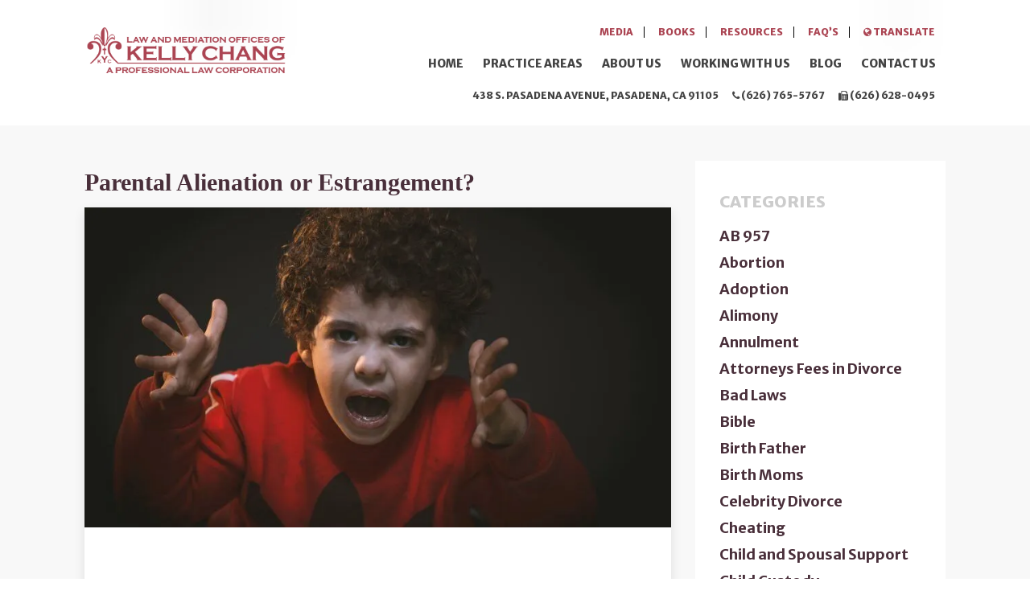

--- FILE ---
content_type: text/html; charset=UTF-8
request_url: https://purposedrivenlawyers.com/parental-alienation-or-estrangement/
body_size: 83483
content:
<!DOCTYPE html> <html lang="en-US"> <head><script>if(navigator.userAgent.match(/MSIE|Internet Explorer/i)||navigator.userAgent.match(/Trident\/7\..*?rv:11/i)){let e=document.location.href;if(!e.match(/[?&]nonitro/)){if(e.indexOf("?")==-1){if(e.indexOf("#")==-1){document.location.href=e+"?nonitro=1"}else{document.location.href=e.replace("#","?nonitro=1#")}}else{if(e.indexOf("#")==-1){document.location.href=e+"&nonitro=1"}else{document.location.href=e.replace("#","&nonitro=1#")}}}}</script><link rel="preconnect" href="https://www.googletagmanager.com" /><link rel="preconnect" href="https://cdn-dgopn.nitrocdn.com" /><meta name="viewport" content="width=device-width, initial-scale=1" /><meta charset="UTF-8" /><meta name="google-translate-customization" content="8fd79321e2a97a44-f07c3d8a37fa3625-g98f7d89471372015-19" /><meta name='robots' content='index, follow, max-image-preview:large, max-snippet:-1, max-video-preview:-1' /><title>Parental Alienation or Estrangement Parental Alienation Syndrome</title><meta name="description" content="Parental Alienation or Estrangement, parental alienation syndrome, parental alienation, child custody, joint custody, coparenting, divorce" /><meta property="og:locale" content="en_US" /><meta property="og:type" content="article" /><meta property="og:title" content="Parental Alienation or Estrangement?" /><meta property="og:description" content="Parental Alienation or Estrangement, parental alienation syndrome, parental alienation, child custody, joint custody, coparenting, divorce" /><meta property="og:url" content="https://purposedrivenlawyers.com/parental-alienation-or-estrangement/" /><meta property="og:site_name" content="Law and Mediation Offices of Kelly Chang" /><meta property="article:publisher" content="https://www.facebook.com/lawyerkellychang/" /><meta property="article:published_time" content="2020-09-14T13:00:00+00:00" /><meta property="article:modified_time" content="2024-04-26T19:33:47+00:00" /><meta property="og:image" content="https://purposedrivenlawyers.com/wp-content/uploads/2020/09/pexels-mohamed-abdelgaffar-783941-scaled.jpg" /><meta property="og:image:width" content="2560" /><meta property="og:image:height" content="1743" /><meta property="og:image:type" content="image/jpeg" /><meta name="author" content="Kelly Chang Rickert" /><meta name="twitter:card" content="summary_large_image" /><meta name="twitter:creator" content="@lawyerkelly" /><meta name="twitter:site" content="@lawyerkelly" /><meta name="twitter:label1" content="Written by" /><meta name="twitter:data1" content="Kelly Chang Rickert" /><meta name="twitter:label2" content="Est. reading time" /><meta name="twitter:data2" content="2 minutes" /><meta name="generator" content="NitroPack" /><script>var NPSH,NitroScrollHelper;NPSH=NitroScrollHelper=function(){let e=null;const o=window.sessionStorage.getItem("nitroScrollPos");function t(){let e=JSON.parse(window.sessionStorage.getItem("nitroScrollPos"))||{};if(typeof e!=="object"){e={}}e[document.URL]=window.scrollY;window.sessionStorage.setItem("nitroScrollPos",JSON.stringify(e))}window.addEventListener("scroll",function(){if(e!==null){clearTimeout(e)}e=setTimeout(t,200)},{passive:true});let r={};r.getScrollPos=()=>{if(!o){return 0}const e=JSON.parse(o);return e[document.URL]||0};r.isScrolled=()=>{return r.getScrollPos()>document.documentElement.clientHeight*.5};return r}();</script><script>(function(){var a=false;var e=document.documentElement.classList;var i=navigator.userAgent.toLowerCase();var n=["android","iphone","ipad"];var r=n.length;var o;var d=null;for(var t=0;t<r;t++){o=n[t];if(i.indexOf(o)>-1)d=o;if(e.contains(o)){a=true;e.remove(o)}}if(a&&d){e.add(d);if(d=="iphone"||d=="ipad"){e.add("ios")}}})();</script><script type="text/worker" id="nitro-web-worker">var preloadRequests=0;var remainingCount={};var baseURI="";self.onmessage=function(e){switch(e.data.cmd){case"RESOURCE_PRELOAD":var o=e.data.requestId;remainingCount[o]=0;e.data.resources.forEach(function(e){preload(e,function(o){return function(){console.log(o+" DONE: "+e);if(--remainingCount[o]==0){self.postMessage({cmd:"RESOURCE_PRELOAD",requestId:o})}}}(o));remainingCount[o]++});break;case"SET_BASEURI":baseURI=e.data.uri;break}};async function preload(e,o){if(typeof URL!=="undefined"&&baseURI){try{var a=new URL(e,baseURI);e=a.href}catch(e){console.log("Worker error: "+e.message)}}console.log("Preloading "+e);try{var n=new Request(e,{mode:"no-cors",redirect:"follow"});await fetch(n);o()}catch(a){console.log(a);var r=new XMLHttpRequest;r.responseType="blob";r.onload=o;r.onerror=o;r.open("GET",e,true);r.send()}}</script><script id="nprl">(()=>{if(window.NPRL!=undefined)return;(function(e){var t=e.prototype;t.after||(t.after=function(){var e,t=arguments,n=t.length,r=0,i=this,o=i.parentNode,a=Node,c=String,u=document;if(o!==null){while(r<n){(e=t[r])instanceof a?(i=i.nextSibling)!==null?o.insertBefore(e,i):o.appendChild(e):o.appendChild(u.createTextNode(c(e)));++r}}})})(Element);var e,t;e=t=function(){var t=false;var r=window.URL||window.webkitURL;var i=true;var o=true;var a=2;var c=null;var u=null;var d=true;var s=window.nitroGtmExcludes!=undefined;var l=s?JSON.parse(atob(window.nitroGtmExcludes)).map(e=>new RegExp(e)):[];var f;var m;var v=null;var p=null;var g=null;var h={touch:["touchmove","touchend"],default:["mousemove","click","keydown","wheel"]};var E=true;var y=[];var w=false;var b=[];var S=0;var N=0;var L=false;var T=0;var R=null;var O=false;var A=false;var C=false;var P=[];var I=[];var M=[];var k=[];var x=false;var _={};var j=new Map;var B="noModule"in HTMLScriptElement.prototype;var q=requestAnimationFrame||mozRequestAnimationFrame||webkitRequestAnimationFrame||msRequestAnimationFrame;const D="gtm.js?id=";function H(e,t){if(!_[e]){_[e]=[]}_[e].push(t)}function U(e,t){if(_[e]){var n=0,r=_[e];for(var n=0;n<r.length;n++){r[n].call(this,t)}}}function Y(){(function(e,t){var r=null;var i=function(e){r(e)};var o=null;var a={};var c=null;var u=null;var d=0;e.addEventListener(t,function(r){if(["load","DOMContentLoaded"].indexOf(t)!=-1){if(u){Q(function(){e.triggerNitroEvent(t)})}c=true}else if(t=="readystatechange"){d++;n.ogReadyState=d==1?"interactive":"complete";if(u&&u>=d){n.documentReadyState=n.ogReadyState;Q(function(){e.triggerNitroEvent(t)})}}});e.addEventListener(t+"Nitro",function(e){if(["load","DOMContentLoaded"].indexOf(t)!=-1){if(!c){e.preventDefault();e.stopImmediatePropagation()}else{}u=true}else if(t=="readystatechange"){u=n.documentReadyState=="interactive"?1:2;if(d<u){e.preventDefault();e.stopImmediatePropagation()}}});switch(t){case"load":o="onload";break;case"readystatechange":o="onreadystatechange";break;case"pageshow":o="onpageshow";break;default:o=null;break}if(o){Object.defineProperty(e,o,{get:function(){return r},set:function(n){if(typeof n!=="function"){r=null;e.removeEventListener(t+"Nitro",i)}else{if(!r){e.addEventListener(t+"Nitro",i)}r=n}}})}Object.defineProperty(e,"addEventListener"+t,{value:function(r){if(r!=t||!n.startedScriptLoading||document.currentScript&&document.currentScript.hasAttribute("nitro-exclude")){}else{arguments[0]+="Nitro"}e.ogAddEventListener.apply(e,arguments);a[arguments[1]]=arguments[0]}});Object.defineProperty(e,"removeEventListener"+t,{value:function(t){var n=a[arguments[1]];arguments[0]=n;e.ogRemoveEventListener.apply(e,arguments)}});Object.defineProperty(e,"triggerNitroEvent"+t,{value:function(t,n){n=n||e;var r=new Event(t+"Nitro",{bubbles:true});r.isNitroPack=true;Object.defineProperty(r,"type",{get:function(){return t},set:function(){}});Object.defineProperty(r,"target",{get:function(){return n},set:function(){}});e.dispatchEvent(r)}});if(typeof e.triggerNitroEvent==="undefined"){(function(){var t=e.addEventListener;var n=e.removeEventListener;Object.defineProperty(e,"ogAddEventListener",{value:t});Object.defineProperty(e,"ogRemoveEventListener",{value:n});Object.defineProperty(e,"addEventListener",{value:function(n){var r="addEventListener"+n;if(typeof e[r]!=="undefined"){e[r].apply(e,arguments)}else{t.apply(e,arguments)}},writable:true});Object.defineProperty(e,"removeEventListener",{value:function(t){var r="removeEventListener"+t;if(typeof e[r]!=="undefined"){e[r].apply(e,arguments)}else{n.apply(e,arguments)}}});Object.defineProperty(e,"triggerNitroEvent",{value:function(t,n){var r="triggerNitroEvent"+t;if(typeof e[r]!=="undefined"){e[r].apply(e,arguments)}}})})()}}).apply(null,arguments)}Y(window,"load");Y(window,"pageshow");Y(window,"DOMContentLoaded");Y(document,"DOMContentLoaded");Y(document,"readystatechange");try{var F=new Worker(r.createObjectURL(new Blob([document.getElementById("nitro-web-worker").textContent],{type:"text/javascript"})))}catch(e){var F=new Worker("data:text/javascript;base64,"+btoa(document.getElementById("nitro-web-worker").textContent))}F.onmessage=function(e){if(e.data.cmd=="RESOURCE_PRELOAD"){U(e.data.requestId,e)}};if(typeof document.baseURI!=="undefined"){F.postMessage({cmd:"SET_BASEURI",uri:document.baseURI})}var G=function(e){if(--S==0){Q(K)}};var W=function(e){e.target.removeEventListener("load",W);e.target.removeEventListener("error",W);e.target.removeEventListener("nitroTimeout",W);if(e.type!="nitroTimeout"){clearTimeout(e.target.nitroTimeout)}if(--N==0&&S==0){Q(J)}};var X=function(e){var t=e.textContent;try{var n=r.createObjectURL(new Blob([t.replace(/^(?:<!--)?(.*?)(?:-->)?$/gm,"$1")],{type:"text/javascript"}))}catch(e){var n="data:text/javascript;base64,"+btoa(t.replace(/^(?:<!--)?(.*?)(?:-->)?$/gm,"$1"))}return n};var K=function(){n.documentReadyState="interactive";document.triggerNitroEvent("readystatechange");document.triggerNitroEvent("DOMContentLoaded");if(window.pageYOffset||window.pageXOffset){window.dispatchEvent(new Event("scroll"))}A=true;Q(function(){if(N==0){Q(J)}Q($)})};var J=function(){if(!A||O)return;O=true;R.disconnect();en();n.documentReadyState="complete";document.triggerNitroEvent("readystatechange");window.triggerNitroEvent("load",document);window.triggerNitroEvent("pageshow",document);if(window.pageYOffset||window.pageXOffset||location.hash){let e=typeof history.scrollRestoration!=="undefined"&&history.scrollRestoration=="auto";if(e&&typeof NPSH!=="undefined"&&NPSH.getScrollPos()>0&&window.pageYOffset>document.documentElement.clientHeight*.5){window.scrollTo(0,NPSH.getScrollPos())}else if(location.hash){try{let e=document.querySelector(location.hash);if(e){e.scrollIntoView()}}catch(e){}}}var e=null;if(a==1){e=eo}else{e=eu}Q(e)};var Q=function(e){setTimeout(e,0)};var V=function(e){if(e.type=="touchend"||e.type=="click"){g=e}};var $=function(){if(d&&g){setTimeout(function(e){return function(){var t=function(e,t,n){var r=new Event(e,{bubbles:true,cancelable:true});if(e=="click"){r.clientX=t;r.clientY=n}else{r.touches=[{clientX:t,clientY:n}]}return r};var n;if(e.type=="touchend"){var r=e.changedTouches[0];n=document.elementFromPoint(r.clientX,r.clientY);n.dispatchEvent(t("touchstart"),r.clientX,r.clientY);n.dispatchEvent(t("touchend"),r.clientX,r.clientY);n.dispatchEvent(t("click"),r.clientX,r.clientY)}else if(e.type=="click"){n=document.elementFromPoint(e.clientX,e.clientY);n.dispatchEvent(t("click"),e.clientX,e.clientY)}}}(g),150);g=null}};var z=function(e){if(e.tagName=="SCRIPT"&&!e.hasAttribute("data-nitro-for-id")&&!e.hasAttribute("nitro-document-write")||e.tagName=="IMG"&&(e.hasAttribute("src")||e.hasAttribute("srcset"))||e.tagName=="IFRAME"&&e.hasAttribute("src")||e.tagName=="LINK"&&e.hasAttribute("href")&&e.hasAttribute("rel")&&e.getAttribute("rel")=="stylesheet"){if(e.tagName==="IFRAME"&&e.src.indexOf("about:blank")>-1){return}var t="";switch(e.tagName){case"LINK":t=e.href;break;case"IMG":if(k.indexOf(e)>-1)return;t=e.srcset||e.src;break;default:t=e.src;break}var n=e.getAttribute("type");if(!t&&e.tagName!=="SCRIPT")return;if((e.tagName=="IMG"||e.tagName=="LINK")&&(t.indexOf("data:")===0||t.indexOf("blob:")===0))return;if(e.tagName=="SCRIPT"&&n&&n!=="text/javascript"&&n!=="application/javascript"){if(n!=="module"||!B)return}if(e.tagName==="SCRIPT"){if(k.indexOf(e)>-1)return;if(e.noModule&&B){return}let t=null;if(document.currentScript){if(document.currentScript.src&&document.currentScript.src.indexOf(D)>-1){t=document.currentScript}if(document.currentScript.hasAttribute("data-nitro-gtm-id")){e.setAttribute("data-nitro-gtm-id",document.currentScript.getAttribute("data-nitro-gtm-id"))}}else if(window.nitroCurrentScript){if(window.nitroCurrentScript.src&&window.nitroCurrentScript.src.indexOf(D)>-1){t=window.nitroCurrentScript}}if(t&&s){let n=false;for(const t of l){n=e.src?t.test(e.src):t.test(e.textContent);if(n){break}}if(!n){e.type="text/googletagmanagerscript";let n=t.hasAttribute("data-nitro-gtm-id")?t.getAttribute("data-nitro-gtm-id"):t.id;if(!j.has(n)){j.set(n,[])}let r=j.get(n);r.push(e);return}}if(!e.src){if(e.textContent.length>0){e.textContent+="\n;if(document.currentScript.nitroTimeout) {clearTimeout(document.currentScript.nitroTimeout);}; setTimeout(function() { this.dispatchEvent(new Event('load')); }.bind(document.currentScript), 0);"}else{return}}else{}k.push(e)}if(!e.hasOwnProperty("nitroTimeout")){N++;e.addEventListener("load",W,true);e.addEventListener("error",W,true);e.addEventListener("nitroTimeout",W,true);e.nitroTimeout=setTimeout(function(){console.log("Resource timed out",e);e.dispatchEvent(new Event("nitroTimeout"))},5e3)}}};var Z=function(e){if(e.hasOwnProperty("nitroTimeout")&&e.nitroTimeout){clearTimeout(e.nitroTimeout);e.nitroTimeout=null;e.dispatchEvent(new Event("nitroTimeout"))}};document.documentElement.addEventListener("load",function(e){if(e.target.tagName=="SCRIPT"||e.target.tagName=="IMG"){k.push(e.target)}},true);document.documentElement.addEventListener("error",function(e){if(e.target.tagName=="SCRIPT"||e.target.tagName=="IMG"){k.push(e.target)}},true);var ee=["appendChild","replaceChild","insertBefore","prepend","append","before","after","replaceWith","insertAdjacentElement"];var et=function(){if(s){window._nitro_setTimeout=window.setTimeout;window.setTimeout=function(e,t,...n){let r=document.currentScript||window.nitroCurrentScript;if(!r||r.src&&r.src.indexOf(D)==-1){return window._nitro_setTimeout.call(window,e,t,...n)}return window._nitro_setTimeout.call(window,function(e,t){return function(...n){window.nitroCurrentScript=e;t(...n)}}(r,e),t,...n)}}ee.forEach(function(e){HTMLElement.prototype["og"+e]=HTMLElement.prototype[e];HTMLElement.prototype[e]=function(...t){if(this.parentNode||this===document.documentElement){switch(e){case"replaceChild":case"insertBefore":t.pop();break;case"insertAdjacentElement":t.shift();break}t.forEach(function(e){if(!e)return;if(e.tagName=="SCRIPT"){z(e)}else{if(e.children&&e.children.length>0){e.querySelectorAll("script").forEach(z)}}})}return this["og"+e].apply(this,arguments)}})};var en=function(){if(s&&typeof window._nitro_setTimeout==="function"){window.setTimeout=window._nitro_setTimeout}ee.forEach(function(e){HTMLElement.prototype[e]=HTMLElement.prototype["og"+e]})};var er=async function(){if(o){ef(f);ef(V);if(v){clearTimeout(v);v=null}}if(T===1){L=true;return}else if(T===0){T=-1}n.startedScriptLoading=true;Object.defineProperty(document,"readyState",{get:function(){return n.documentReadyState},set:function(){}});var e=document.documentElement;var t={attributes:true,attributeFilter:["src"],childList:true,subtree:true};R=new MutationObserver(function(e,t){e.forEach(function(e){if(e.type=="childList"&&e.addedNodes.length>0){e.addedNodes.forEach(function(e){if(!document.documentElement.contains(e)){return}if(e.tagName=="IMG"||e.tagName=="IFRAME"||e.tagName=="LINK"){z(e)}})}if(e.type=="childList"&&e.removedNodes.length>0){e.removedNodes.forEach(function(e){if(e.tagName=="IFRAME"||e.tagName=="LINK"){Z(e)}})}if(e.type=="attributes"){var t=e.target;if(!document.documentElement.contains(t)){return}if(t.tagName=="IFRAME"||t.tagName=="LINK"||t.tagName=="IMG"||t.tagName=="SCRIPT"){z(t)}}})});R.observe(e,t);if(!s){et()}await Promise.all(P);var r=b.shift();var i=null;var a=false;while(r){var c;var u=JSON.parse(atob(r.meta));var d=u.delay;if(r.type=="inline"){var l=document.getElementById(r.id);if(l){l.remove()}else{r=b.shift();continue}c=X(l);if(c===false){r=b.shift();continue}}else{c=r.src}if(!a&&r.type!="inline"&&(typeof u.attributes.async!="undefined"||typeof u.attributes.defer!="undefined")){if(i===null){i=r}else if(i===r){a=true}if(!a){b.push(r);r=b.shift();continue}}var m=document.createElement("script");m.src=c;m.setAttribute("data-nitro-for-id",r.id);for(var p in u.attributes){try{if(u.attributes[p]===false){m.setAttribute(p,"")}else{m.setAttribute(p,u.attributes[p])}}catch(e){console.log("Error while setting script attribute",m,e)}}m.async=false;if(u.canonicalLink!=""&&Object.getOwnPropertyDescriptor(m,"src")?.configurable!==false){(e=>{Object.defineProperty(m,"src",{get:function(){return e.canonicalLink},set:function(){}})})(u)}if(d){setTimeout((function(e,t){var n=document.querySelector("[data-nitro-marker-id='"+t+"']");if(n){n.after(e)}else{document.head.appendChild(e)}}).bind(null,m,r.id),d)}else{m.addEventListener("load",G);m.addEventListener("error",G);if(!m.noModule||!B){S++}var g=document.querySelector("[data-nitro-marker-id='"+r.id+"']");if(g){Q(function(e,t){return function(){e.after(t)}}(g,m))}else{Q(function(e){return function(){document.head.appendChild(e)}}(m))}}r=b.shift()}};var ei=function(){var e=document.getElementById("nitro-deferred-styles");var t=document.createElement("div");t.innerHTML=e.textContent;return t};var eo=async function(e){isPreload=e&&e.type=="NitroPreload";if(!isPreload){T=-1;E=false;if(o){ef(f);ef(V);if(v){clearTimeout(v);v=null}}}if(w===false){var t=ei();let e=t.querySelectorAll('style,link[rel="stylesheet"]');w=e.length;if(w){let e=document.getElementById("nitro-deferred-styles-marker");e.replaceWith.apply(e,t.childNodes)}else if(isPreload){Q(ed)}else{es()}}else if(w===0&&!isPreload){es()}};var ea=function(){var e=ei();var t=e.childNodes;var n;var r=[];for(var i=0;i<t.length;i++){n=t[i];if(n.href){r.push(n.href)}}var o="css-preload";H(o,function(e){eo(new Event("NitroPreload"))});if(r.length){F.postMessage({cmd:"RESOURCE_PRELOAD",resources:r,requestId:o})}else{Q(function(){U(o)})}};var ec=function(){if(T===-1)return;T=1;var e=[];var t,n;for(var r=0;r<b.length;r++){t=b[r];if(t.type!="inline"){if(t.src){n=JSON.parse(atob(t.meta));if(n.delay)continue;if(n.attributes.type&&n.attributes.type=="module"&&!B)continue;e.push(t.src)}}}if(e.length){var i="js-preload";H(i,function(e){T=2;if(L){Q(er)}});F.postMessage({cmd:"RESOURCE_PRELOAD",resources:e,requestId:i})}};var eu=function(){while(I.length){style=I.shift();if(style.hasAttribute("nitropack-onload")){style.setAttribute("onload",style.getAttribute("nitropack-onload"));Q(function(e){return function(){e.dispatchEvent(new Event("load"))}}(style))}}while(M.length){style=M.shift();if(style.hasAttribute("nitropack-onerror")){style.setAttribute("onerror",style.getAttribute("nitropack-onerror"));Q(function(e){return function(){e.dispatchEvent(new Event("error"))}}(style))}}};var ed=function(){if(!x){if(i){Q(function(){var e=document.getElementById("nitro-critical-css");if(e){e.remove()}})}x=true;onStylesLoadEvent=new Event("NitroStylesLoaded");onStylesLoadEvent.isNitroPack=true;window.dispatchEvent(onStylesLoadEvent)}};var es=function(){if(a==2){Q(er)}else{eu()}};var el=function(e){m.forEach(function(t){document.addEventListener(t,e,true)})};var ef=function(e){m.forEach(function(t){document.removeEventListener(t,e,true)})};if(s){et()}return{setAutoRemoveCriticalCss:function(e){i=e},registerScript:function(e,t,n){b.push({type:"remote",src:e,id:t,meta:n})},registerInlineScript:function(e,t){b.push({type:"inline",id:e,meta:t})},registerStyle:function(e,t,n){y.push({href:e,rel:t,media:n})},onLoadStyle:function(e){I.push(e);if(w!==false&&--w==0){Q(ed);if(E){E=false}else{es()}}},onErrorStyle:function(e){M.push(e);if(w!==false&&--w==0){Q(ed);if(E){E=false}else{es()}}},loadJs:function(e,t){if(!e.src){var n=X(e);if(n!==false){e.src=n;e.textContent=""}}if(t){Q(function(e,t){return function(){e.after(t)}}(t,e))}else{Q(function(e){return function(){document.head.appendChild(e)}}(e))}},loadQueuedResources:async function(){window.dispatchEvent(new Event("NitroBootStart"));if(p){clearTimeout(p);p=null}window.removeEventListener("load",e.loadQueuedResources);f=a==1?er:eo;if(!o||g){Q(f)}else{if(navigator.userAgent.indexOf(" Edge/")==-1){ea();H("css-preload",ec)}el(f);if(u){if(c){v=setTimeout(f,c)}}else{}}},fontPreload:function(e){var t="critical-fonts";H(t,function(e){document.getElementById("nitro-critical-fonts").type="text/css"});F.postMessage({cmd:"RESOURCE_PRELOAD",resources:e,requestId:t})},boot:function(){if(t)return;t=true;C=typeof NPSH!=="undefined"&&NPSH.isScrolled();let n=document.prerendering;if(location.hash||C||n){o=false}m=h.default.concat(h.touch);p=setTimeout(e.loadQueuedResources,1500);el(V);if(C){e.loadQueuedResources()}else{window.addEventListener("load",e.loadQueuedResources)}},addPrerequisite:function(e){P.push(e)},getTagManagerNodes:function(e){if(!e)return j;return j.get(e)??[]}}}();var n,r;n=r=function(){var t=document.write;return{documentWrite:function(n,r){if(n&&n.hasAttribute("nitro-exclude")){return t.call(document,r)}var i=null;if(n.documentWriteContainer){i=n.documentWriteContainer}else{i=document.createElement("span");n.documentWriteContainer=i}var o=null;if(n){if(n.hasAttribute("data-nitro-for-id")){o=document.querySelector('template[data-nitro-marker-id="'+n.getAttribute("data-nitro-for-id")+'"]')}else{o=n}}i.innerHTML+=r;i.querySelectorAll("script").forEach(function(e){e.setAttribute("nitro-document-write","")});if(!i.parentNode){if(o){o.parentNode.insertBefore(i,o)}else{document.body.appendChild(i)}}var a=document.createElement("span");a.innerHTML=r;var c=a.querySelectorAll("script");if(c.length){c.forEach(function(t){var n=t.getAttributeNames();var r=document.createElement("script");n.forEach(function(e){r.setAttribute(e,t.getAttribute(e))});r.async=false;if(!t.src&&t.textContent){r.textContent=t.textContent}e.loadJs(r,o)})}},TrustLogo:function(e,t){var n=document.getElementById(e);var r=document.createElement("img");r.src=t;n.parentNode.insertBefore(r,n)},documentReadyState:"loading",ogReadyState:document.readyState,startedScriptLoading:false,loadScriptDelayed:function(e,t){setTimeout(function(){var t=document.createElement("script");t.src=e;document.head.appendChild(t)},t)}}}();document.write=function(e){n.documentWrite(document.currentScript,e)};document.writeln=function(e){n.documentWrite(document.currentScript,e+"\n")};window.NPRL=e;window.NitroResourceLoader=t;window.NPh=n;window.NitroPackHelper=r})();</script><template id="nitro-deferred-styles-marker"></template><style id="nitro-fonts">@font-face{font-family:"FontAwesome";src:url("https://cdn-dgopn.nitrocdn.com/nJQKxFyjNpNqpHBlqMOhKCOFoCpeXfMG/assets/static/source/rev-1b1188f/purposedrivenlawyers.com/wp-content/themes/baratheon/fonts/e0a5515b7043306a034b979957fc1da7.fontawesome-webfont.eot");src:url("https://cdn-dgopn.nitrocdn.com/nJQKxFyjNpNqpHBlqMOhKCOFoCpeXfMG/assets/static/source/rev-1b1188f/purposedrivenlawyers.com/wp-content/themes/baratheon/fonts/e0a5515b7043306a034b979957fc1da7.fontawesome-webfont.woff2") format("woff2");font-weight:normal;font-style:normal;font-display:swap}@font-face{font-family:"Glyphicons Halflings";src:url("https://cdn-dgopn.nitrocdn.com/nJQKxFyjNpNqpHBlqMOhKCOFoCpeXfMG/assets/static/source/rev-1b1188f/purposedrivenlawyers.com/wp-content/themes/baratheon/fonts/glyphicons-halflings-regular.eot");src:url("https://cdn-dgopn.nitrocdn.com/nJQKxFyjNpNqpHBlqMOhKCOFoCpeXfMG/assets/static/source/rev-1b1188f/purposedrivenlawyers.com/wp-content/themes/baratheon/fonts/glyphicons-halflings-regular.woff2") format("woff2");font-display:swap}@font-face{font-family:"Merriweather Sans";font-style:italic;font-weight:300;src:url("https://fonts.gstatic.com/s/merriweathersans/v28/2-c79IRs1JiJN1FRAMjTN5zd9vgsFHXwcjrj9zlcxZKhaw.woff2") format("woff2");unicode-range:U+0460-052F,U+1C80-1C8A,U+20B4,U+2DE0-2DFF,U+A640-A69F,U+FE2E-FE2F;font-display:swap}@font-face{font-family:"Merriweather Sans";font-style:italic;font-weight:300;src:url("https://fonts.gstatic.com/s/merriweathersans/v28/2-c79IRs1JiJN1FRAMjTN5zd9vgsFHXwcjjj9zlcxZKhaw.woff2") format("woff2");unicode-range:U+0102-0103,U+0110-0111,U+0128-0129,U+0168-0169,U+01A0-01A1,U+01AF-01B0,U+0300-0301,U+0303-0304,U+0308-0309,U+0323,U+0329,U+1EA0-1EF9,U+20AB;font-display:swap}@font-face{font-family:"Merriweather Sans";font-style:italic;font-weight:300;src:url("https://fonts.gstatic.com/s/merriweathersans/v28/2-c79IRs1JiJN1FRAMjTN5zd9vgsFHXwcjnj9zlcxZKhaw.woff2") format("woff2");unicode-range:U+0100-02BA,U+02BD-02C5,U+02C7-02CC,U+02CE-02D7,U+02DD-02FF,U+0304,U+0308,U+0329,U+1D00-1DBF,U+1E00-1E9F,U+1EF2-1EFF,U+2020,U+20A0-20AB,U+20AD-20C0,U+2113,U+2C60-2C7F,U+A720-A7FF;font-display:swap}@font-face{font-family:"Merriweather Sans";font-style:italic;font-weight:300;src:url("https://fonts.gstatic.com/s/merriweathersans/v28/2-c79IRs1JiJN1FRAMjTN5zd9vgsFHXwcjfj9zlcxZI.woff2") format("woff2");unicode-range:U+0000-00FF,U+0131,U+0152-0153,U+02BB-02BC,U+02C6,U+02DA,U+02DC,U+0304,U+0308,U+0329,U+2000-206F,U+20AC,U+2122,U+2191,U+2193,U+2212,U+2215,U+FEFF,U+FFFD;font-display:swap}@font-face{font-family:"Merriweather Sans";font-style:italic;font-weight:400;src:url("https://fonts.gstatic.com/s/merriweathersans/v28/2-c79IRs1JiJN1FRAMjTN5zd9vgsFHXwcjrj9zlcxZKhaw.woff2") format("woff2");unicode-range:U+0460-052F,U+1C80-1C8A,U+20B4,U+2DE0-2DFF,U+A640-A69F,U+FE2E-FE2F;font-display:swap}@font-face{font-family:"Merriweather Sans";font-style:italic;font-weight:400;src:url("https://fonts.gstatic.com/s/merriweathersans/v28/2-c79IRs1JiJN1FRAMjTN5zd9vgsFHXwcjjj9zlcxZKhaw.woff2") format("woff2");unicode-range:U+0102-0103,U+0110-0111,U+0128-0129,U+0168-0169,U+01A0-01A1,U+01AF-01B0,U+0300-0301,U+0303-0304,U+0308-0309,U+0323,U+0329,U+1EA0-1EF9,U+20AB;font-display:swap}@font-face{font-family:"Merriweather Sans";font-style:italic;font-weight:400;src:url("https://fonts.gstatic.com/s/merriweathersans/v28/2-c79IRs1JiJN1FRAMjTN5zd9vgsFHXwcjnj9zlcxZKhaw.woff2") format("woff2");unicode-range:U+0100-02BA,U+02BD-02C5,U+02C7-02CC,U+02CE-02D7,U+02DD-02FF,U+0304,U+0308,U+0329,U+1D00-1DBF,U+1E00-1E9F,U+1EF2-1EFF,U+2020,U+20A0-20AB,U+20AD-20C0,U+2113,U+2C60-2C7F,U+A720-A7FF;font-display:swap}@font-face{font-family:"Merriweather Sans";font-style:italic;font-weight:400;src:url("https://fonts.gstatic.com/s/merriweathersans/v28/2-c79IRs1JiJN1FRAMjTN5zd9vgsFHXwcjfj9zlcxZI.woff2") format("woff2");unicode-range:U+0000-00FF,U+0131,U+0152-0153,U+02BB-02BC,U+02C6,U+02DA,U+02DC,U+0304,U+0308,U+0329,U+2000-206F,U+20AC,U+2122,U+2191,U+2193,U+2212,U+2215,U+FEFF,U+FFFD;font-display:swap}@font-face{font-family:"Merriweather Sans";font-style:italic;font-weight:500;src:url("https://fonts.gstatic.com/s/merriweathersans/v28/2-c79IRs1JiJN1FRAMjTN5zd9vgsFHXwcjrj9zlcxZKhaw.woff2") format("woff2");unicode-range:U+0460-052F,U+1C80-1C8A,U+20B4,U+2DE0-2DFF,U+A640-A69F,U+FE2E-FE2F;font-display:swap}@font-face{font-family:"Merriweather Sans";font-style:italic;font-weight:500;src:url("https://fonts.gstatic.com/s/merriweathersans/v28/2-c79IRs1JiJN1FRAMjTN5zd9vgsFHXwcjjj9zlcxZKhaw.woff2") format("woff2");unicode-range:U+0102-0103,U+0110-0111,U+0128-0129,U+0168-0169,U+01A0-01A1,U+01AF-01B0,U+0300-0301,U+0303-0304,U+0308-0309,U+0323,U+0329,U+1EA0-1EF9,U+20AB;font-display:swap}@font-face{font-family:"Merriweather Sans";font-style:italic;font-weight:500;src:url("https://fonts.gstatic.com/s/merriweathersans/v28/2-c79IRs1JiJN1FRAMjTN5zd9vgsFHXwcjnj9zlcxZKhaw.woff2") format("woff2");unicode-range:U+0100-02BA,U+02BD-02C5,U+02C7-02CC,U+02CE-02D7,U+02DD-02FF,U+0304,U+0308,U+0329,U+1D00-1DBF,U+1E00-1E9F,U+1EF2-1EFF,U+2020,U+20A0-20AB,U+20AD-20C0,U+2113,U+2C60-2C7F,U+A720-A7FF;font-display:swap}@font-face{font-family:"Merriweather Sans";font-style:italic;font-weight:500;src:url("https://fonts.gstatic.com/s/merriweathersans/v28/2-c79IRs1JiJN1FRAMjTN5zd9vgsFHXwcjfj9zlcxZI.woff2") format("woff2");unicode-range:U+0000-00FF,U+0131,U+0152-0153,U+02BB-02BC,U+02C6,U+02DA,U+02DC,U+0304,U+0308,U+0329,U+2000-206F,U+20AC,U+2122,U+2191,U+2193,U+2212,U+2215,U+FEFF,U+FFFD;font-display:swap}@font-face{font-family:"Merriweather Sans";font-style:italic;font-weight:600;src:url("https://fonts.gstatic.com/s/merriweathersans/v28/2-c79IRs1JiJN1FRAMjTN5zd9vgsFHXwcjrj9zlcxZKhaw.woff2") format("woff2");unicode-range:U+0460-052F,U+1C80-1C8A,U+20B4,U+2DE0-2DFF,U+A640-A69F,U+FE2E-FE2F;font-display:swap}@font-face{font-family:"Merriweather Sans";font-style:italic;font-weight:600;src:url("https://fonts.gstatic.com/s/merriweathersans/v28/2-c79IRs1JiJN1FRAMjTN5zd9vgsFHXwcjjj9zlcxZKhaw.woff2") format("woff2");unicode-range:U+0102-0103,U+0110-0111,U+0128-0129,U+0168-0169,U+01A0-01A1,U+01AF-01B0,U+0300-0301,U+0303-0304,U+0308-0309,U+0323,U+0329,U+1EA0-1EF9,U+20AB;font-display:swap}@font-face{font-family:"Merriweather Sans";font-style:italic;font-weight:600;src:url("https://fonts.gstatic.com/s/merriweathersans/v28/2-c79IRs1JiJN1FRAMjTN5zd9vgsFHXwcjnj9zlcxZKhaw.woff2") format("woff2");unicode-range:U+0100-02BA,U+02BD-02C5,U+02C7-02CC,U+02CE-02D7,U+02DD-02FF,U+0304,U+0308,U+0329,U+1D00-1DBF,U+1E00-1E9F,U+1EF2-1EFF,U+2020,U+20A0-20AB,U+20AD-20C0,U+2113,U+2C60-2C7F,U+A720-A7FF;font-display:swap}@font-face{font-family:"Merriweather Sans";font-style:italic;font-weight:600;src:url("https://fonts.gstatic.com/s/merriweathersans/v28/2-c79IRs1JiJN1FRAMjTN5zd9vgsFHXwcjfj9zlcxZI.woff2") format("woff2");unicode-range:U+0000-00FF,U+0131,U+0152-0153,U+02BB-02BC,U+02C6,U+02DA,U+02DC,U+0304,U+0308,U+0329,U+2000-206F,U+20AC,U+2122,U+2191,U+2193,U+2212,U+2215,U+FEFF,U+FFFD;font-display:swap}@font-face{font-family:"Merriweather Sans";font-style:italic;font-weight:700;src:url("https://fonts.gstatic.com/s/merriweathersans/v28/2-c79IRs1JiJN1FRAMjTN5zd9vgsFHXwcjrj9zlcxZKhaw.woff2") format("woff2");unicode-range:U+0460-052F,U+1C80-1C8A,U+20B4,U+2DE0-2DFF,U+A640-A69F,U+FE2E-FE2F;font-display:swap}@font-face{font-family:"Merriweather Sans";font-style:italic;font-weight:700;src:url("https://fonts.gstatic.com/s/merriweathersans/v28/2-c79IRs1JiJN1FRAMjTN5zd9vgsFHXwcjjj9zlcxZKhaw.woff2") format("woff2");unicode-range:U+0102-0103,U+0110-0111,U+0128-0129,U+0168-0169,U+01A0-01A1,U+01AF-01B0,U+0300-0301,U+0303-0304,U+0308-0309,U+0323,U+0329,U+1EA0-1EF9,U+20AB;font-display:swap}@font-face{font-family:"Merriweather Sans";font-style:italic;font-weight:700;src:url("https://fonts.gstatic.com/s/merriweathersans/v28/2-c79IRs1JiJN1FRAMjTN5zd9vgsFHXwcjnj9zlcxZKhaw.woff2") format("woff2");unicode-range:U+0100-02BA,U+02BD-02C5,U+02C7-02CC,U+02CE-02D7,U+02DD-02FF,U+0304,U+0308,U+0329,U+1D00-1DBF,U+1E00-1E9F,U+1EF2-1EFF,U+2020,U+20A0-20AB,U+20AD-20C0,U+2113,U+2C60-2C7F,U+A720-A7FF;font-display:swap}@font-face{font-family:"Merriweather Sans";font-style:italic;font-weight:700;src:url("https://fonts.gstatic.com/s/merriweathersans/v28/2-c79IRs1JiJN1FRAMjTN5zd9vgsFHXwcjfj9zlcxZI.woff2") format("woff2");unicode-range:U+0000-00FF,U+0131,U+0152-0153,U+02BB-02BC,U+02C6,U+02DA,U+02DC,U+0304,U+0308,U+0329,U+2000-206F,U+20AC,U+2122,U+2191,U+2193,U+2212,U+2215,U+FEFF,U+FFFD;font-display:swap}@font-face{font-family:"Merriweather Sans";font-style:italic;font-weight:800;src:url("https://fonts.gstatic.com/s/merriweathersans/v28/2-c79IRs1JiJN1FRAMjTN5zd9vgsFHXwcjrj9zlcxZKhaw.woff2") format("woff2");unicode-range:U+0460-052F,U+1C80-1C8A,U+20B4,U+2DE0-2DFF,U+A640-A69F,U+FE2E-FE2F;font-display:swap}@font-face{font-family:"Merriweather Sans";font-style:italic;font-weight:800;src:url("https://fonts.gstatic.com/s/merriweathersans/v28/2-c79IRs1JiJN1FRAMjTN5zd9vgsFHXwcjjj9zlcxZKhaw.woff2") format("woff2");unicode-range:U+0102-0103,U+0110-0111,U+0128-0129,U+0168-0169,U+01A0-01A1,U+01AF-01B0,U+0300-0301,U+0303-0304,U+0308-0309,U+0323,U+0329,U+1EA0-1EF9,U+20AB;font-display:swap}@font-face{font-family:"Merriweather Sans";font-style:italic;font-weight:800;src:url("https://fonts.gstatic.com/s/merriweathersans/v28/2-c79IRs1JiJN1FRAMjTN5zd9vgsFHXwcjnj9zlcxZKhaw.woff2") format("woff2");unicode-range:U+0100-02BA,U+02BD-02C5,U+02C7-02CC,U+02CE-02D7,U+02DD-02FF,U+0304,U+0308,U+0329,U+1D00-1DBF,U+1E00-1E9F,U+1EF2-1EFF,U+2020,U+20A0-20AB,U+20AD-20C0,U+2113,U+2C60-2C7F,U+A720-A7FF;font-display:swap}@font-face{font-family:"Merriweather Sans";font-style:italic;font-weight:800;src:url("https://fonts.gstatic.com/s/merriweathersans/v28/2-c79IRs1JiJN1FRAMjTN5zd9vgsFHXwcjfj9zlcxZI.woff2") format("woff2");unicode-range:U+0000-00FF,U+0131,U+0152-0153,U+02BB-02BC,U+02C6,U+02DA,U+02DC,U+0304,U+0308,U+0329,U+2000-206F,U+20AC,U+2122,U+2191,U+2193,U+2212,U+2215,U+FEFF,U+FFFD;font-display:swap}@font-face{font-family:"Merriweather Sans";font-style:normal;font-weight:300;src:url("https://fonts.gstatic.com/s/merriweathersans/v28/2-c99IRs1JiJN1FRAMjTN5zd9vgsFHX4QjXp8Bte9ZM.woff2") format("woff2");unicode-range:U+0460-052F,U+1C80-1C8A,U+20B4,U+2DE0-2DFF,U+A640-A69F,U+FE2E-FE2F;font-display:swap}@font-face{font-family:"Merriweather Sans";font-style:normal;font-weight:300;src:url("https://fonts.gstatic.com/s/merriweathersans/v28/2-c99IRs1JiJN1FRAMjTN5zd9vgsFHX6QjXp8Bte9ZM.woff2") format("woff2");unicode-range:U+0102-0103,U+0110-0111,U+0128-0129,U+0168-0169,U+01A0-01A1,U+01AF-01B0,U+0300-0301,U+0303-0304,U+0308-0309,U+0323,U+0329,U+1EA0-1EF9,U+20AB;font-display:swap}@font-face{font-family:"Merriweather Sans";font-style:normal;font-weight:300;src:url("https://fonts.gstatic.com/s/merriweathersans/v28/2-c99IRs1JiJN1FRAMjTN5zd9vgsFHX7QjXp8Bte9ZM.woff2") format("woff2");unicode-range:U+0100-02BA,U+02BD-02C5,U+02C7-02CC,U+02CE-02D7,U+02DD-02FF,U+0304,U+0308,U+0329,U+1D00-1DBF,U+1E00-1E9F,U+1EF2-1EFF,U+2020,U+20A0-20AB,U+20AD-20C0,U+2113,U+2C60-2C7F,U+A720-A7FF;font-display:swap}@font-face{font-family:"Merriweather Sans";font-style:normal;font-weight:300;src:url("https://fonts.gstatic.com/s/merriweathersans/v28/2-c99IRs1JiJN1FRAMjTN5zd9vgsFHX1QjXp8Bte.woff2") format("woff2");unicode-range:U+0000-00FF,U+0131,U+0152-0153,U+02BB-02BC,U+02C6,U+02DA,U+02DC,U+0304,U+0308,U+0329,U+2000-206F,U+20AC,U+2122,U+2191,U+2193,U+2212,U+2215,U+FEFF,U+FFFD;font-display:swap}@font-face{font-family:"Merriweather Sans";font-style:normal;font-weight:400;src:url("https://fonts.gstatic.com/s/merriweathersans/v28/2-c99IRs1JiJN1FRAMjTN5zd9vgsFHX4QjXp8Bte9ZM.woff2") format("woff2");unicode-range:U+0460-052F,U+1C80-1C8A,U+20B4,U+2DE0-2DFF,U+A640-A69F,U+FE2E-FE2F;font-display:swap}@font-face{font-family:"Merriweather Sans";font-style:normal;font-weight:400;src:url("https://fonts.gstatic.com/s/merriweathersans/v28/2-c99IRs1JiJN1FRAMjTN5zd9vgsFHX6QjXp8Bte9ZM.woff2") format("woff2");unicode-range:U+0102-0103,U+0110-0111,U+0128-0129,U+0168-0169,U+01A0-01A1,U+01AF-01B0,U+0300-0301,U+0303-0304,U+0308-0309,U+0323,U+0329,U+1EA0-1EF9,U+20AB;font-display:swap}@font-face{font-family:"Merriweather Sans";font-style:normal;font-weight:400;src:url("https://fonts.gstatic.com/s/merriweathersans/v28/2-c99IRs1JiJN1FRAMjTN5zd9vgsFHX7QjXp8Bte9ZM.woff2") format("woff2");unicode-range:U+0100-02BA,U+02BD-02C5,U+02C7-02CC,U+02CE-02D7,U+02DD-02FF,U+0304,U+0308,U+0329,U+1D00-1DBF,U+1E00-1E9F,U+1EF2-1EFF,U+2020,U+20A0-20AB,U+20AD-20C0,U+2113,U+2C60-2C7F,U+A720-A7FF;font-display:swap}@font-face{font-family:"Merriweather Sans";font-style:normal;font-weight:400;src:url("https://fonts.gstatic.com/s/merriweathersans/v28/2-c99IRs1JiJN1FRAMjTN5zd9vgsFHX1QjXp8Bte.woff2") format("woff2");unicode-range:U+0000-00FF,U+0131,U+0152-0153,U+02BB-02BC,U+02C6,U+02DA,U+02DC,U+0304,U+0308,U+0329,U+2000-206F,U+20AC,U+2122,U+2191,U+2193,U+2212,U+2215,U+FEFF,U+FFFD;font-display:swap}@font-face{font-family:"Merriweather Sans";font-style:normal;font-weight:500;src:url("https://fonts.gstatic.com/s/merriweathersans/v28/2-c99IRs1JiJN1FRAMjTN5zd9vgsFHX4QjXp8Bte9ZM.woff2") format("woff2");unicode-range:U+0460-052F,U+1C80-1C8A,U+20B4,U+2DE0-2DFF,U+A640-A69F,U+FE2E-FE2F;font-display:swap}@font-face{font-family:"Merriweather Sans";font-style:normal;font-weight:500;src:url("https://fonts.gstatic.com/s/merriweathersans/v28/2-c99IRs1JiJN1FRAMjTN5zd9vgsFHX6QjXp8Bte9ZM.woff2") format("woff2");unicode-range:U+0102-0103,U+0110-0111,U+0128-0129,U+0168-0169,U+01A0-01A1,U+01AF-01B0,U+0300-0301,U+0303-0304,U+0308-0309,U+0323,U+0329,U+1EA0-1EF9,U+20AB;font-display:swap}@font-face{font-family:"Merriweather Sans";font-style:normal;font-weight:500;src:url("https://fonts.gstatic.com/s/merriweathersans/v28/2-c99IRs1JiJN1FRAMjTN5zd9vgsFHX7QjXp8Bte9ZM.woff2") format("woff2");unicode-range:U+0100-02BA,U+02BD-02C5,U+02C7-02CC,U+02CE-02D7,U+02DD-02FF,U+0304,U+0308,U+0329,U+1D00-1DBF,U+1E00-1E9F,U+1EF2-1EFF,U+2020,U+20A0-20AB,U+20AD-20C0,U+2113,U+2C60-2C7F,U+A720-A7FF;font-display:swap}@font-face{font-family:"Merriweather Sans";font-style:normal;font-weight:500;src:url("https://fonts.gstatic.com/s/merriweathersans/v28/2-c99IRs1JiJN1FRAMjTN5zd9vgsFHX1QjXp8Bte.woff2") format("woff2");unicode-range:U+0000-00FF,U+0131,U+0152-0153,U+02BB-02BC,U+02C6,U+02DA,U+02DC,U+0304,U+0308,U+0329,U+2000-206F,U+20AC,U+2122,U+2191,U+2193,U+2212,U+2215,U+FEFF,U+FFFD;font-display:swap}@font-face{font-family:"Merriweather Sans";font-style:normal;font-weight:600;src:url("https://fonts.gstatic.com/s/merriweathersans/v28/2-c99IRs1JiJN1FRAMjTN5zd9vgsFHX4QjXp8Bte9ZM.woff2") format("woff2");unicode-range:U+0460-052F,U+1C80-1C8A,U+20B4,U+2DE0-2DFF,U+A640-A69F,U+FE2E-FE2F;font-display:swap}@font-face{font-family:"Merriweather Sans";font-style:normal;font-weight:600;src:url("https://fonts.gstatic.com/s/merriweathersans/v28/2-c99IRs1JiJN1FRAMjTN5zd9vgsFHX6QjXp8Bte9ZM.woff2") format("woff2");unicode-range:U+0102-0103,U+0110-0111,U+0128-0129,U+0168-0169,U+01A0-01A1,U+01AF-01B0,U+0300-0301,U+0303-0304,U+0308-0309,U+0323,U+0329,U+1EA0-1EF9,U+20AB;font-display:swap}@font-face{font-family:"Merriweather Sans";font-style:normal;font-weight:600;src:url("https://fonts.gstatic.com/s/merriweathersans/v28/2-c99IRs1JiJN1FRAMjTN5zd9vgsFHX7QjXp8Bte9ZM.woff2") format("woff2");unicode-range:U+0100-02BA,U+02BD-02C5,U+02C7-02CC,U+02CE-02D7,U+02DD-02FF,U+0304,U+0308,U+0329,U+1D00-1DBF,U+1E00-1E9F,U+1EF2-1EFF,U+2020,U+20A0-20AB,U+20AD-20C0,U+2113,U+2C60-2C7F,U+A720-A7FF;font-display:swap}@font-face{font-family:"Merriweather Sans";font-style:normal;font-weight:600;src:url("https://fonts.gstatic.com/s/merriweathersans/v28/2-c99IRs1JiJN1FRAMjTN5zd9vgsFHX1QjXp8Bte.woff2") format("woff2");unicode-range:U+0000-00FF,U+0131,U+0152-0153,U+02BB-02BC,U+02C6,U+02DA,U+02DC,U+0304,U+0308,U+0329,U+2000-206F,U+20AC,U+2122,U+2191,U+2193,U+2212,U+2215,U+FEFF,U+FFFD;font-display:swap}@font-face{font-family:"Merriweather Sans";font-style:normal;font-weight:700;src:url("https://fonts.gstatic.com/s/merriweathersans/v28/2-c99IRs1JiJN1FRAMjTN5zd9vgsFHX4QjXp8Bte9ZM.woff2") format("woff2");unicode-range:U+0460-052F,U+1C80-1C8A,U+20B4,U+2DE0-2DFF,U+A640-A69F,U+FE2E-FE2F;font-display:swap}@font-face{font-family:"Merriweather Sans";font-style:normal;font-weight:700;src:url("https://fonts.gstatic.com/s/merriweathersans/v28/2-c99IRs1JiJN1FRAMjTN5zd9vgsFHX6QjXp8Bte9ZM.woff2") format("woff2");unicode-range:U+0102-0103,U+0110-0111,U+0128-0129,U+0168-0169,U+01A0-01A1,U+01AF-01B0,U+0300-0301,U+0303-0304,U+0308-0309,U+0323,U+0329,U+1EA0-1EF9,U+20AB;font-display:swap}@font-face{font-family:"Merriweather Sans";font-style:normal;font-weight:700;src:url("https://fonts.gstatic.com/s/merriweathersans/v28/2-c99IRs1JiJN1FRAMjTN5zd9vgsFHX7QjXp8Bte9ZM.woff2") format("woff2");unicode-range:U+0100-02BA,U+02BD-02C5,U+02C7-02CC,U+02CE-02D7,U+02DD-02FF,U+0304,U+0308,U+0329,U+1D00-1DBF,U+1E00-1E9F,U+1EF2-1EFF,U+2020,U+20A0-20AB,U+20AD-20C0,U+2113,U+2C60-2C7F,U+A720-A7FF;font-display:swap}@font-face{font-family:"Merriweather Sans";font-style:normal;font-weight:700;src:url("https://fonts.gstatic.com/s/merriweathersans/v28/2-c99IRs1JiJN1FRAMjTN5zd9vgsFHX1QjXp8Bte.woff2") format("woff2");unicode-range:U+0000-00FF,U+0131,U+0152-0153,U+02BB-02BC,U+02C6,U+02DA,U+02DC,U+0304,U+0308,U+0329,U+2000-206F,U+20AC,U+2122,U+2191,U+2193,U+2212,U+2215,U+FEFF,U+FFFD;font-display:swap}@font-face{font-family:"Merriweather Sans";font-style:normal;font-weight:800;src:url("https://fonts.gstatic.com/s/merriweathersans/v28/2-c99IRs1JiJN1FRAMjTN5zd9vgsFHX4QjXp8Bte9ZM.woff2") format("woff2");unicode-range:U+0460-052F,U+1C80-1C8A,U+20B4,U+2DE0-2DFF,U+A640-A69F,U+FE2E-FE2F;font-display:swap}@font-face{font-family:"Merriweather Sans";font-style:normal;font-weight:800;src:url("https://fonts.gstatic.com/s/merriweathersans/v28/2-c99IRs1JiJN1FRAMjTN5zd9vgsFHX6QjXp8Bte9ZM.woff2") format("woff2");unicode-range:U+0102-0103,U+0110-0111,U+0128-0129,U+0168-0169,U+01A0-01A1,U+01AF-01B0,U+0300-0301,U+0303-0304,U+0308-0309,U+0323,U+0329,U+1EA0-1EF9,U+20AB;font-display:swap}@font-face{font-family:"Merriweather Sans";font-style:normal;font-weight:800;src:url("https://fonts.gstatic.com/s/merriweathersans/v28/2-c99IRs1JiJN1FRAMjTN5zd9vgsFHX7QjXp8Bte9ZM.woff2") format("woff2");unicode-range:U+0100-02BA,U+02BD-02C5,U+02C7-02CC,U+02CE-02D7,U+02DD-02FF,U+0304,U+0308,U+0329,U+1D00-1DBF,U+1E00-1E9F,U+1EF2-1EFF,U+2020,U+20A0-20AB,U+20AD-20C0,U+2113,U+2C60-2C7F,U+A720-A7FF;font-display:swap}@font-face{font-family:"Merriweather Sans";font-style:normal;font-weight:800;src:url("https://fonts.gstatic.com/s/merriweathersans/v28/2-c99IRs1JiJN1FRAMjTN5zd9vgsFHX1QjXp8Bte.woff2") format("woff2");unicode-range:U+0000-00FF,U+0131,U+0152-0153,U+02BB-02BC,U+02C6,U+02DA,U+02DC,U+0304,U+0308,U+0329,U+2000-206F,U+20AC,U+2122,U+2191,U+2193,U+2212,U+2215,U+FEFF,U+FFFD;font-display:swap}</style><style type="text/css" id="nitro-critical-css">:root{--wp-block-synced-color:#7a00df;--wp-block-synced-color--rgb:122,0,223;--wp-bound-block-color:var(--wp-block-synced-color);--wp-editor-canvas-background:#ddd;--wp-admin-theme-color:#007cba;--wp-admin-theme-color--rgb:0,124,186;--wp-admin-theme-color-darker-10:#006ba1;--wp-admin-theme-color-darker-10--rgb:0,107,160.5;--wp-admin-theme-color-darker-20:#005a87;--wp-admin-theme-color-darker-20--rgb:0,90,135;--wp-admin-border-width-focus:2px}:root{--wp--preset--font-size--normal:16px;--wp--preset--font-size--huge:42px}ol,ul{box-sizing:border-box}:root{--wp--preset--aspect-ratio--square:1;--wp--preset--aspect-ratio--4-3:4/3;--wp--preset--aspect-ratio--3-4:3/4;--wp--preset--aspect-ratio--3-2:3/2;--wp--preset--aspect-ratio--2-3:2/3;--wp--preset--aspect-ratio--16-9:16/9;--wp--preset--aspect-ratio--9-16:9/16;--wp--preset--color--black:#000;--wp--preset--color--cyan-bluish-gray:#abb8c3;--wp--preset--color--white:#fff;--wp--preset--color--pale-pink:#f78da7;--wp--preset--color--vivid-red:#cf2e2e;--wp--preset--color--luminous-vivid-orange:#ff6900;--wp--preset--color--luminous-vivid-amber:#fcb900;--wp--preset--color--light-green-cyan:#7bdcb5;--wp--preset--color--vivid-green-cyan:#00d084;--wp--preset--color--pale-cyan-blue:#8ed1fc;--wp--preset--color--vivid-cyan-blue:#0693e3;--wp--preset--color--vivid-purple:#9b51e0;--wp--preset--gradient--vivid-cyan-blue-to-vivid-purple:linear-gradient(135deg,#0693e3 0%,#9b51e0 100%);--wp--preset--gradient--light-green-cyan-to-vivid-green-cyan:linear-gradient(135deg,#7adcb4 0%,#00d082 100%);--wp--preset--gradient--luminous-vivid-amber-to-luminous-vivid-orange:linear-gradient(135deg,#fcb900 0%,#ff6900 100%);--wp--preset--gradient--luminous-vivid-orange-to-vivid-red:linear-gradient(135deg,#ff6900 0%,#cf2e2e 100%);--wp--preset--gradient--very-light-gray-to-cyan-bluish-gray:linear-gradient(135deg,#eee 0%,#a9b8c3 100%);--wp--preset--gradient--cool-to-warm-spectrum:linear-gradient(135deg,#4aeadc 0%,#9778d1 20%,#cf2aba 40%,#ee2c82 60%,#fb6962 80%,#fef84c 100%);--wp--preset--gradient--blush-light-purple:linear-gradient(135deg,#ffceec 0%,#9896f0 100%);--wp--preset--gradient--blush-bordeaux:linear-gradient(135deg,#fecda5 0%,#fe2d2d 50%,#6b003e 100%);--wp--preset--gradient--luminous-dusk:linear-gradient(135deg,#ffcb70 0%,#c751c0 50%,#4158d0 100%);--wp--preset--gradient--pale-ocean:linear-gradient(135deg,#fff5cb 0%,#b6e3d4 50%,#33a7b5 100%);--wp--preset--gradient--electric-grass:linear-gradient(135deg,#caf880 0%,#71ce7e 100%);--wp--preset--gradient--midnight:linear-gradient(135deg,#020381 0%,#2874fc 100%);--wp--preset--font-size--small:13px;--wp--preset--font-size--medium:20px;--wp--preset--font-size--large:36px;--wp--preset--font-size--x-large:42px;--wp--preset--spacing--20:.44rem;--wp--preset--spacing--30:.67rem;--wp--preset--spacing--40:1rem;--wp--preset--spacing--50:1.5rem;--wp--preset--spacing--60:2.25rem;--wp--preset--spacing--70:3.38rem;--wp--preset--spacing--80:5.06rem;--wp--preset--shadow--natural:6px 6px 9px rgba(0,0,0,.2);--wp--preset--shadow--deep:12px 12px 50px rgba(0,0,0,.4);--wp--preset--shadow--sharp:6px 6px 0px rgba(0,0,0,.2);--wp--preset--shadow--outlined:6px 6px 0px -3px #fff,6px 6px #000;--wp--preset--shadow--crisp:6px 6px 0px #000}input[class*=apbct].apbct_special_field{display:none !important}.wpcf7 .screen-reader-response{position:absolute;overflow:hidden;clip:rect(1px,1px,1px,1px);clip-path:inset(50%);height:1px;width:1px;margin:-1px;padding:0;border:0;word-wrap:normal !important}.wpcf7 .hidden-fields-container{display:none}.wpcf7 form .wpcf7-response-output{margin:2em .5em 1em;padding:.2em 1em;border:2px solid #00a0d2}.wpcf7 form.init .wpcf7-response-output{display:none}.wpcf7-form-control-wrap{position:relative}.wpcf7 input[type="email"]{direction:ltr}#cookie-law-info-bar{font-size:15px;margin:0 auto;padding:12px 10px;position:absolute;text-align:center;box-sizing:border-box;width:100%;z-index:9999;display:none;left:0px;font-weight:300;box-shadow:0 -1px 10px 0 rgba(172,171,171,.3)}#cookie-law-info-again{font-size:10pt;margin:0;padding:5px 10px;text-align:center;z-index:9999;box-shadow:#161616 2px 2px 5px 2px}#cookie-law-info-bar span{vertical-align:middle}.cli-plugin-button,.cli-plugin-button:visited{display:inline-block;padding:9px 12px;color:#fff;text-decoration:none;position:relative;margin-left:5px;text-decoration:none}.cli-plugin-main-link{margin-left:0px;font-weight:550;text-decoration:underline}.cli-plugin-button,.cli-plugin-button:visited,.medium.cli-plugin-button,.medium.cli-plugin-button:visited{font-size:13px;font-weight:400;line-height:1}.cli-plugin-button{margin-top:5px}.cli-bar-popup{-moz-background-clip:padding;-webkit-background-clip:padding;background-clip:padding-box;-webkit-border-radius:30px;-moz-border-radius:30px;border-radius:30px;padding:20px}.cli-plugin-main-link.cli-plugin-button{text-decoration:none}.cli-plugin-main-link.cli-plugin-button{margin-left:5px}.cli-container-fluid{padding-right:15px;padding-left:15px;margin-right:auto;margin-left:auto}.cli-row{display:-ms-flexbox;display:flex;-ms-flex-wrap:wrap;flex-wrap:wrap;margin-right:-15px;margin-left:-15px}.cli-align-items-stretch{-ms-flex-align:stretch !important;align-items:stretch !important}.cli-px-0{padding-left:0;padding-right:0}.cli-btn{font-size:14px;display:inline-block;font-weight:400;text-align:center;white-space:nowrap;vertical-align:middle;border:1px solid transparent;padding:.5rem 1.25rem;line-height:1;border-radius:.25rem}.cli-modal-backdrop{position:fixed;top:0;right:0;bottom:0;left:0;z-index:1040;background-color:#000;display:none}.cli-modal-backdrop.cli-fade{opacity:0}.cli-modal a{text-decoration:none}.cli-modal .cli-modal-dialog{position:relative;width:auto;margin:.5rem;font-family:-apple-system,BlinkMacSystemFont,"Segoe UI",Roboto,"Helvetica Neue",Arial,sans-serif,"Apple Color Emoji","Segoe UI Emoji","Segoe UI Symbol";font-size:1rem;font-weight:400;line-height:1.5;color:#212529;text-align:left;display:-ms-flexbox;display:flex;-ms-flex-align:center;align-items:center;min-height:calc(100% - ( .5rem * 2 ))}@media (min-width:576px){.cli-modal .cli-modal-dialog{max-width:500px;margin:1.75rem auto;min-height:calc(100% - ( 1.75rem * 2 ))}}@media (min-width:992px){.cli-modal .cli-modal-dialog{max-width:900px}}.cli-modal-content{position:relative;display:-ms-flexbox;display:flex;-ms-flex-direction:column;flex-direction:column;width:100%;background-color:#fff;background-clip:padding-box;border-radius:.3rem;outline:0}.cli-modal .cli-modal-close{position:absolute;right:10px;top:10px;z-index:1;padding:0;background-color:transparent !important;border:0;-webkit-appearance:none;font-size:1.5rem;font-weight:700;line-height:1;color:#000;text-shadow:0 1px 0 #fff}.cli-switch{display:inline-block;position:relative;min-height:1px;padding-left:70px;font-size:14px}.cli-switch input[type="checkbox"]{display:none}.cli-switch .cli-slider{background-color:#e3e1e8;height:24px;width:50px;bottom:0;left:0;position:absolute;right:0;top:0}.cli-switch .cli-slider:before{background-color:#fff;bottom:2px;content:"";height:20px;left:2px;position:absolute;width:20px}.cli-switch input:checked+.cli-slider{background-color:#00acad}.cli-switch input:checked+.cli-slider:before{transform:translateX(26px)}.cli-switch .cli-slider{border-radius:34px}.cli-switch .cli-slider:before{border-radius:50%}.cli-tab-content{background:#fff}.cli-tab-content{width:100%;padding:30px}@media (max-width:767px){.cli-tab-content{padding:30px 10px}}.cli-container-fluid{padding-right:15px;padding-left:15px;margin-right:auto;margin-left:auto}.cli-row{display:-ms-flexbox;display:flex;-ms-flex-wrap:wrap;flex-wrap:wrap;margin-right:-15px;margin-left:-15px}.cli-align-items-stretch{-ms-flex-align:stretch !important;align-items:stretch !important}.cli-px-0{padding-left:0;padding-right:0}.cli-btn{font-size:14px;display:inline-block;font-weight:400;text-align:center;white-space:nowrap;vertical-align:middle;border:1px solid transparent;padding:.5rem 1.25rem;line-height:1;border-radius:.25rem}.cli-modal-backdrop{position:fixed;top:0;right:0;bottom:0;left:0;z-index:1040;background-color:#000;-webkit-transform:scale(0);transform:scale(0)}.cli-modal-backdrop.cli-fade{opacity:0}.cli-modal{position:fixed;top:0;right:0;bottom:0;left:0;z-index:99999;transform:scale(0);overflow:hidden;outline:0;display:none}.cli-modal a{text-decoration:none}.cli-modal .cli-modal-dialog{position:relative;width:auto;margin:.5rem;font-family:inherit;font-size:1rem;font-weight:400;line-height:1.5;color:#212529;text-align:left;display:-ms-flexbox;display:flex;-ms-flex-align:center;align-items:center;min-height:calc(100% - ( .5rem * 2 ))}@media (min-width:576px){.cli-modal .cli-modal-dialog{max-width:500px;margin:1.75rem auto;min-height:calc(100% - ( 1.75rem * 2 ))}}.cli-modal-content{position:relative;display:-ms-flexbox;display:flex;-ms-flex-direction:column;flex-direction:column;width:100%;background-color:#fff;background-clip:padding-box;border-radius:.2rem;box-sizing:border-box;outline:0}.cli-switch{display:inline-block;position:relative;min-height:1px;padding-left:38px;font-size:14px}.cli-switch input[type="checkbox"]{display:none}.cli-switch .cli-slider{background-color:#e3e1e8;height:20px;width:38px;bottom:0;left:0;position:absolute;right:0;top:0}.cli-switch .cli-slider:before{background-color:#fff;bottom:2px;content:"";height:15px;left:3px;position:absolute;width:15px}.cli-switch input:checked+.cli-slider{background-color:#61a229}.cli-switch input:checked+.cli-slider:before{transform:translateX(18px)}.cli-switch .cli-slider{border-radius:34px;font-size:0}.cli-switch .cli-slider:before{border-radius:50%}.cli-tab-content{background:#fff}.cli-tab-content{width:100%;padding:5px 30px 5px 5px;box-sizing:border-box}@media (max-width:767px){.cli-tab-content{padding:30px 10px}}.cli-tab-footer .cli-btn{background-color:#00acad;padding:10px 15px;text-decoration:none}.cli-tab-footer .wt-cli-privacy-accept-btn{background-color:#61a229;color:#fff;border-radius:0}.cli-tab-footer{width:100%;text-align:right;padding:20px 0}.cli-col-12{width:100%}.cli-tab-header{display:flex;justify-content:space-between}.cli-tab-header a:before{width:10px;height:2px;left:0;top:calc(50% - 1px)}.cli-tab-header a:after{width:2px;height:10px;left:4px;top:calc(50% - 5px);-webkit-transform:none;transform:none}.cli-tab-header a:before{width:7px;height:7px;border-right:1px solid #4a6e78;border-bottom:1px solid #4a6e78;content:" ";transform:rotate(-45deg);margin-right:10px}.cli-tab-header a.cli-nav-link{position:relative;display:flex;align-items:center;font-size:14px;color:#000;text-transform:capitalize}.cli-tab-header{border-radius:5px;padding:12px 15px;background-color:#f2f2f2}.cli-modal .cli-modal-close{position:absolute;right:0;top:0;z-index:1;-webkit-appearance:none;width:40px;height:40px;padding:0;border-radius:50%;padding:10px;background:transparent;border:none;min-width:40px}.cli-tab-container h4{font-family:inherit;font-size:16px;margin-bottom:15px;margin:10px 0}#cliSettingsPopup .cli-tab-section-container{padding-top:12px}.cli-privacy-content-text{font-size:14px;line-height:1.4;margin-top:0;padding:0;color:#000}.cli-tab-content{display:none}.cli-tab-section .cli-tab-content{padding:10px 20px 5px 20px}.cli-tab-section{margin-top:5px}@media (min-width:992px){.cli-modal .cli-modal-dialog{max-width:645px}}.cli-switch .cli-slider:after{content:attr(data-cli-disable);position:absolute;right:50px;color:#000;font-size:12px;text-align:right;min-width:80px}.cli-switch input:checked+.cli-slider:after{content:attr(data-cli-enable)}.cli-privacy-overview:not(.cli-collapsed) .cli-privacy-content{max-height:60px;overflow:hidden}a.cli-privacy-readmore{font-size:12px;margin-top:12px;display:inline-block;padding-bottom:0;color:#000;text-decoration:underline}.cli-modal-footer{position:relative}a.cli-privacy-readmore:before{content:attr(data-readmore-text)}.cli-modal-close svg{fill:#000}span.cli-necessary-caption{color:#000;font-size:12px}.cli-tab-container .cli-row{max-height:500px;overflow-y:auto}.wt-cli-sr-only{display:none;font-size:16px}.cli-bar-container{float:none;margin:0 auto;display:-webkit-box;display:-moz-box;display:-ms-flexbox;display:-webkit-flex;display:flex;justify-content:space-between;-webkit-box-align:center;-moz-box-align:center;-ms-flex-align:center;-webkit-align-items:center;align-items:center}.cli-bar-btn_container{margin-left:20px;display:-webkit-box;display:-moz-box;display:-ms-flexbox;display:-webkit-flex;display:flex;-webkit-box-align:center;-moz-box-align:center;-ms-flex-align:center;-webkit-align-items:center;align-items:center;flex-wrap:nowrap}.cli-bar-btn_container a{white-space:nowrap}.cli-style-v2{font-size:11pt;line-height:18px;font-weight:normal}.cli-style-v2 .cli-bar-message{width:70%;text-align:left}.cli-style-v2 .cli-bar-message .wt-cli-ccpa-element{margin-top:5px}.cli-style-v2 .cli-bar-btn_container .cli_action_button,.cli-style-v2 .cli-bar-btn_container .cli_settings_button{margin-left:5px}.cli-style-v2 .cli_settings_button:not(.cli-plugin-button){text-decoration:underline}.cli-style-v2 .cli-bar-btn_container .cli-plugin-button{margin-top:5px;margin-bottom:5px}.wt-cli-necessary-checkbox{display:none !important}@media (max-width:985px){.cli-style-v2 .cli-bar-message{width:100%}.cli-style-v2.cli-bar-container{justify-content:left;flex-wrap:wrap}.cli-style-v2 .cli-bar-btn_container{margin-left:0px;margin-top:10px}}.wt-cli-privacy-overview-actions{padding-bottom:0}@media only screen and (max-width:479px) and (min-width:320px){.cli-style-v2 .cli-bar-btn_container{flex-wrap:wrap}}.wt-cli-cookie-description{font-size:14px;line-height:1.4;margin-top:0;padding:0;color:#000}.addtoany_content{clear:both;margin:16px auto}.addtoany_list{display:inline;line-height:16px}.a2a_kit a:empty{display:none}.addtoany_list a{border:0;box-shadow:none;display:inline-block;font-size:16px;padding:0 4px;vertical-align:middle}.fa{display:inline-block;font:normal normal normal 14px/1 FontAwesome;font-size:inherit;text-rendering:auto;-webkit-font-smoothing:antialiased;-moz-osx-font-smoothing:grayscale;transform:translate(0,0)}.pull-right{float:right}.fa-phone:before{content:""}.fa-globe:before{content:""}.fa-angle-down:before{content:""}.fa-fax:before{content:""}html{font-family:sans-serif;-ms-text-size-adjust:100%;-webkit-text-size-adjust:100%}body{margin:0}nav{display:block}template{display:none}a{background-color:transparent}h1{font-size:2em;margin:.67em 0}img{border:0}svg:not(:root){overflow:hidden}button,input,textarea{color:inherit;font:inherit;margin:0}button{overflow:visible}button{text-transform:none}button,input[type="submit"]{-webkit-appearance:button}button::-moz-focus-inner,input::-moz-focus-inner{border:0;padding:0}input{line-height:normal}input[type="checkbox"]{-webkit-box-sizing:border-box;-moz-box-sizing:border-box;box-sizing:border-box;padding:0}fieldset{border:1px solid #c0c0c0;margin:0 2px;padding:.35em .625em .75em}textarea{overflow:auto}.glyphicon{position:relative;top:1px;display:inline-block;font-family:"Glyphicons Halflings";font-style:normal;font-weight:normal;line-height:1;-webkit-font-smoothing:antialiased;-moz-osx-font-smoothing:grayscale}*{-webkit-box-sizing:border-box;-moz-box-sizing:border-box;box-sizing:border-box}*:before,*:after{-webkit-box-sizing:border-box;-moz-box-sizing:border-box;box-sizing:border-box}html{font-size:10px}body{font-family:"Helvetica Neue",Helvetica,Arial,sans-serif;font-size:14px;line-height:1.42857143;color:#333;background-color:#fff}input,button,textarea{font-family:inherit;font-size:inherit;line-height:inherit}a{color:#337ab7;text-decoration:none}img{vertical-align:middle}.sr-only{position:absolute;width:1px;height:1px;margin:-1px;padding:0;overflow:hidden;clip:rect(0,0,0,0);border:0}h1,h3,h4,h5,h6{font-family:inherit;font-weight:500;line-height:1.1;color:inherit}h1,h3{margin-top:20px;margin-bottom:10px}h4,h5,h6{margin-top:10px;margin-bottom:10px}h1{font-size:36px}h3{font-size:24px}h4{font-size:18px}h5{font-size:14px}h6{font-size:12px}p{margin:0 0 10px}.text-center{text-align:center}ul,ol{margin-top:0;margin-bottom:10px}ul ul{margin-bottom:0}.container{margin-right:auto;margin-left:auto;padding-left:15px;padding-right:15px}@media (min-width:768px){.container{width:750px}}@media (min-width:980px){.container{width:970px}}@media (min-width:1200px){.container{width:1170px}}.row{margin-left:-15px;margin-right:-15px}.col-md-6,.col-sm-12{position:relative;min-height:1px;padding-left:15px;padding-right:15px}@media (min-width:768px){.col-sm-12{float:left}.col-sm-12{width:100%}}@media (min-width:980px){.col-md-6{float:left}.col-md-6{width:50%}}fieldset{padding:0;margin:0;border:0;min-width:0}label{display:inline-block;max-width:100%;margin-bottom:5px;font-weight:bold}input[type="checkbox"]{margin:4px 0 0;margin-top:1px 	;line-height:normal}.form-group{margin-bottom:15px}.collapse{display:none;visibility:hidden}.caret{display:inline-block;width:0;height:0;margin-left:2px;vertical-align:middle;border-top:4px solid;border-right:4px solid transparent;border-left:4px solid transparent}.dropdown{position:relative}.dropdown-menu{position:absolute;top:100%;left:0;z-index:1000;display:none;float:left;min-width:160px;padding:5px 0;margin:2px 0 0;list-style:none;font-size:14px;text-align:left;background-color:#fff;border:1px solid #ccc;border:1px solid rgba(0,0,0,.15);border-radius:4px;-webkit-box-shadow:0 6px 12px rgba(0,0,0,.175);box-shadow:0 6px 12px rgba(0,0,0,.175);-webkit-background-clip:padding-box;background-clip:padding-box}.dropdown-menu>li>a{display:block;padding:3px 20px;clear:both;font-weight:normal;line-height:1.42857143;color:#333;white-space:nowrap}.nav{margin-bottom:0;padding-left:0;list-style:none}.nav>li{position:relative;display:block}.nav>li>a{position:relative;display:block;padding:10px 15px}@media (min-width:768px){.navbar-header{float:left}}.navbar-collapse{overflow-x:visible;padding-right:15px;padding-left:15px;border-top:1px solid transparent;-webkit-box-shadow:inset 0 1px 0 rgba(255,255,255,.1);box-shadow:inset 0 1px 0 rgba(255,255,255,.1);-webkit-overflow-scrolling:touch}@media (min-width:768px){.navbar-collapse{width:auto;border-top:0;-webkit-box-shadow:none;box-shadow:none}.navbar-collapse.collapse{display:block !important;visibility:visible !important;height:auto !important;padding-bottom:0;overflow:visible !important}}.container>.navbar-header,.container>.navbar-collapse{margin-right:-15px;margin-left:-15px}@media (min-width:768px){.container>.navbar-header,.container>.navbar-collapse{margin-right:0;margin-left:0}}.navbar-brand{float:left;padding:15px 15px;font-size:18px;line-height:20px;height:50px}.navbar-brand>img{display:block}.navbar-toggle{position:relative;float:right;margin-right:15px;padding:9px 10px;margin-top:8px;margin-bottom:8px;background-color:transparent;background-image:none;border:1px solid transparent;border-radius:4px}.navbar-toggle .icon-bar{display:block;width:22px;height:2px;border-radius:1px}.navbar-toggle .icon-bar+.icon-bar{margin-top:4px}@media (min-width:768px){.navbar-toggle{display:none}}.navbar-nav{margin:7.5px -15px}.navbar-nav>li>a{padding-top:10px;padding-bottom:10px;line-height:20px}@media (min-width:768px){.navbar-nav{float:left;margin:0}.navbar-nav>li{float:left}.navbar-nav>li>a{padding-top:15px;padding-bottom:15px}}.navbar-nav>li>.dropdown-menu{margin-top:0;border-top-right-radius:0;border-top-left-radius:0}.clearfix:before,.clearfix:after,.container:before,.container:after,.row:before,.row:after,.nav:before,.nav:after,.navbar-header:before,.navbar-header:after,.navbar-collapse:before,.navbar-collapse:after{content:" ";display:table}.clearfix:after,.container:after,.row:after,.nav:after,.navbar-header:after,.navbar-collapse:after{clear:both}.pull-right{float:right !important}@-ms-viewport{width:device-width}.visible-xs{display:none !important}@media (max-width:767px){.visible-xs{display:block !important}}@media (max-width:767px){.hidden-xs{display:none !important}}body{color:#434343;font-weight:400;font-family:"Merriweather Sans","Helvetica Neue",Helvetica,Arial,sans-serif;background:url("https://cdn-dgopn.nitrocdn.com/nJQKxFyjNpNqpHBlqMOhKCOFoCpeXfMG/assets/images/optimized/rev-48988ae/purposedrivenlawyers.com/wp-content/themes/baratheon-child/images/pattern.png") repeat #fff;margin:0;overflow-x:hidden;position:relative;line-height:1.85}h1,h3,h4,h5,h6{line-height:1.1}a{outline:none}h1,h3{margin-top:10px;margin-bottom:15px}h5{letter-spacing:-1px}.clearfix:after{content:".";display:block;height:0;clear:both;visibility:hidden}.clearfix{display:block}img{max-width:100%;height:auto}.wpcf7 input[type="submit"]{width:159px;padding:13px 12px}input[type="submit"],.wpcf7 input[type="submit"]{font-weight:900;font-size:20px;text-transform:uppercase;padding:20px 16px}input[type="submit"],.wpcf7 input[type="submit"]{border:1px solid;border-radius:4px;-moz-border-radius:4px;-webkit-border-radius:4px;-o-border-radius:4px;-ms-border-radius:4px;text-align:center;vertical-align:middle;min-width:250px;padding:12px 20px;color:#fff}.themex-section-top{display:block;position:absolute;top:0;top:0;font-size:0;height:0;line-height:0}#themex_wrapper #header{width:100%;z-index:1001}.header-top-bar{padding:0;min-height:0;border:none}.header-section{background:rgba(255,255,255,.5)}.themex-logo{height:68px;display:table}.navbar-brand{font-size:inherit;height:inherit;padding:0;display:table-cell;vertical-align:middle;float:none}.themex-top-bar{padding:0 0 0 15px}.logo-left .themex-top-bar{float:right}.themex-top-navbar>li{position:static}.nav.navbar-nav>li>a{padding-bottom:0;padding-top:0;line-height:16px}.nav.navbar-nav a{font-size:13px;font-weight:800;color:#434343;text-transform:uppercase}.navbar-nav.themex-main-nav li{padding-right:20px}.navbar-nav.themex-main-nav>li{float:none;display:table-cell;height:68px;vertical-align:middle}.navbar-header .icon-bar{background:none repeat scroll 0 0 #fff}.navbar-collapse{box-shadow:none;-moz-box-shadow:none;-webkit-box-shadow:none;-o-box-shadow:none;-ms-box-shadow:none}.dropdown-toggle .caret{display:none}.dropdown-menu{border:none;background:#fff;min-width:200px;padding:0;border-radius:0px;-moz-border-radius:0px;-webkit-border-radius:0px;-o-border-radius:0px;-ms-border-radius:0px;display:block;opacity:0;visibility:hidden}.dropdown-menu,.dropdown-menu .sub-menu{box-shadow:0 1px 4px rgba(0,0,0,.2);-moz-box-shadow:0 1px 4px rgba(0,0,0,.2);-webkit-box-shadow:0 1px 4px rgba(0,0,0,.2);-o-box-shadow:0 1px 4px rgba(0,0,0,.2);-ms-box-shadow:0 1px 4px rgba(0,0,0,.2)}.dropdown-menu li{border-bottom:1px solid #e2e2e2}.dropdown-menu li:last-child{border:none}.navbar-nav.themex-main-nav .dropdown-menu li{margin-right:0}.dropdown-menu>li>a,.dropdown-menu .sub-menu a{padding:12px 10px 12px 15px}.dropdown-menu .sub-menu{left:100%;position:absolute;top:0;padding:0;min-width:180px;list-style:none;display:block;opacity:0;visibility:hidden;background:#fff}.dropdown-menu .sub-menu a{clear:both;display:block;line-height:1.42857;white-space:nowrap}.mobile-sub-menu{margin:0;padding:0;list-style:none}ul li span.menu-toggler{display:inline-block;width:100%;height:30px;line-height:30px;text-align:right;position:absolute;right:0;top:5px;z-index:1}ul li span.menu-toggler i{display:block;line-height:30px;margin-right:18px}ul li span.menu-toggler .fa-angle-down{display:block}.fullwidth .container{width:100%;max-width:1200px}#themex_wrapper{width:100%;position:relative;overflow:hidden}.two-col-right #single-sidebar-container #primary{float:left}.two-col-right #single-sidebar-container #sidebar{float:right}#content{padding:0}.main-section{background:#f8f8f8;position:relative;min-height:480px;width:100%}.main-col-full,.content-col-small,.pm-sidebar{padding-left:15px;padding-right:15px}.main-col-full{width:100%}.content-col-small{width:69%}.pm-sidebar{width:31%}.single-sidebar-container{padding-top:20px;padding-bottom:10px}input{background:#fff;box-shadow:none;-moz-box-shadow:none;-webkit-box-shadow:none;-o-box-shadow:none;-ms-box-shadow:none;resize:none;border-radius:4px;-moz-border-radius:4px;-webkit-border-radius:4px;-o-border-radius:4px;-ms-border-radius:4px;color:#555;font-size:17px}.form-group{margin-bottom:30px}input,textarea{font-size:17px}.wpcf7 input{height:34px;width:100%}.wpcf7 textarea{max-height:180px;width:100%}.wpcf7 p{font-weight:bold}.parallax-content .themex-contact-form input,.parallax-content .themex-contact-form textarea{background:rgba(255,255,255,.25);border-color:transparent;color:#fff;font-size:16px;padding:20px 25px;height:70px;border-radius:0;-moz-border-radius:0;-webkit-border-radius:0;-o-border-radius:0;-ms-border-radius:0}.parallax-content .themex-contact-form textarea{min-height:350px;height:auto;resize:none}.parallax-content .themex-contact-form .themex-input-submit{text-align:center}.blog .contact .entry-content h5{margin:0em 0em .7em 0em}.blog .contact .wpcf7 textarea{max-height:100px;width:100%;min-height:140px}.posts-content-wrapper{background:#fff;box-shadow:0 5px 13px 0 rgba(0,0,0,.1);-moz-box-shadow:0 5px 13px 0 rgba(0,0,0,.1);-webkit-box-shadow:0 5px 13px 0 rgba(0,0,0,.1);-o-box-shadow:0 5px 13px 0 rgba(0,0,0,.1);-ms-box-shadow:0 5px 13px 0 rgba(0,0,0,.1)}.posts-content-container{padding:30px}.posts-content-container .entry-content{font-size:14px;line-height:1.6}.entry-thumbnail{position:relative}.entry-thumbnail{margin-bottom:0}.entry-thumbnail img{width:100%}.entry-header{margin-bottom:15px}.entry-meta{padding:12px 0;margin:10px 0 0;list-style:none;width:100%}.single.single-post .entry-meta{padding:0;margin:0 0 15px}.widget{padding:30px;background-color:#fff;margin-bottom:40px}.widget ul{padding:0px;list-style:none}.widget li{list-style:none}.widget input{width:100%}.widget_categories li a{font-weight:700;font-size:18px}.widget-title{text-transform:uppercase;margin-bottom:15px;margin-top:10px}.sidebar .widget.widget_categories ul{list-style:none;padding:0;margin:0}a{color:#434343}.sidebar .widget-title{font-weight:900;color:#ccc;font-size:20px}.entry-content h5{text-align:center;margin:1.2em 0em 1em 0em}.entry-content h6{margin:1.2em 0em 1em 0em;line-height:1.5em}.entry-content p{margin:1em 0em 1em 0em}.navbar-brand img{width:250px;height:auto;margin-top:7px}.header-section{background:rgba(255,255,255,.8)}.wpcf7 input[type=submit]{height:auto;margin:0px auto}.navbar-nav.themex-main-nav>li{padding-right:0px;padding-bottom:3px !important;height:auto}.navbar-nav.themex-main-nav>li>a{padding:0px 12px}nav#secondary-nav{display:inline-block;width:auto;float:right;margin-bottom:8px}nav#secondary-nav ul{list-style-type:none;padding:0px;margin:0px -16px 0px 0px;float:right}nav#secondary-nav ul li{display:inline-block;height:auto !important;position:relative}nav#secondary-nav ul li a{display:block;padding:0px 14px;font-size:12px;text-transform:uppercase;font-family:"Merriweather Sans";font-weight:800}nav#secondary-nav ul li:after{content:"";display:block;position:absolute;right:0px;top:4px;bottom:4px;border-right:1px solid #000}nav#secondary-nav ul li:last-child:after,nav#secondary-nav .dropdown-menu li:after{display:none}nav#secondary-nav .dropdown-menu li{width:100%}nav#secondary-nav .dropdown-menu a{padding:12px 10px 12px 15px !important;width:100%}div#contact-bar{float:right;padding-right:13px;margin-top:3px;clear:right}div#contact-bar div{display:inline-block;font-size:12px;text-transform:uppercase;font-family:"Merriweather Sans";font-weight:800;margin-right:14px}div#contact-bar div a{color:#434343}div#contact-bar div:last-child{margin-right:0px}.themex-contact-form{max-width:640px !important;margin:0px auto}@media only screen and (max-width:1199px){.navbar-nav.themex-main-nav>li{padding-right:0px !important}}@media only screen and (max-width:1024px){.navbar-brand{width:250px;margin:0px auto !important}.navbar-header{width:100%;text-align:center}nav#secondary-nav{margin-bottom:-12px;padding-top:6px}nav#secondary-nav ul{width:100%}nav#secondary-nav,div#main-nav{text-align:center;margin:0px auto;width:100%;float:none}nav.themex-top-bar ul,nav#secondary-nav ul{float:none;text-align:center;padding-top:0px;width:100%}nav#secondary-nav ul li:after{border-right:0px}.themex-top-navbar li.header-top-left,.logo-left .themex-top-bar{float:none}.navbar-nav.themex-main-nav>li{display:inline-block}.nav.navbar-nav>li>a{padding-top:0px !important;padding-bottom:0px !important}.themex-top-bar{padding-left:0px}div#contact-bar{float:none;padding-right:0px;text-align:center;width:100%}}@media (max-width:767px){.navbar-brand img{width:200px;height:auto}.nav.navbar-nav>li>a{padding-bottom:0;padding-top:0;line-height:20px !important}.mobile-sub-menu{padding:8px !important}.mobile-sub-menu li{padding-right:0px;padding-left:16px}.mobile-sub-menu li a{font-weight:400 !important;line-height:14px;font-size:12px}ul li span.menu-toggler .fa-angle-down{display:block;font-size:18px;margin-top:-14px}}@media (max-height:480px),(max-width:1024px) and (max-height:768px) and (orientation:landscape){div#header{position:relative !important}}.mobile-phone-icon{font-size:34px;position:absolute;right:66px;top:4px}@media (min-width:768px){.mobile-phone-icon{display:none}}@media only screen and (max-width:1199px){.navbar-nav.themex-main-nav>li{padding-right:10px}}@media only screen and (max-width:1240px) and (min-width:980px){.content-col-small{width:68%}.pm-sidebar{width:32%}#content{padding-left:0;padding-right:0}}@media only screen and (max-width:1024px) and (min-width:980px){.nav.navbar-nav>li>a{padding-left:10px;padding-right:10px}}@media only screen and (max-width:1000px){.themex-logo{float:none;width:100%}.themex-logo .navbar-brand{width:100%;padding:0}.themex-logo .navbar-brand img{margin:0 auto}.logo-left .themex-top-bar{float:none;text-align:center;padding:0}.themex-top-navbar,.navbar-nav.themex-main-nav{float:none}.navbar-nav.themex-main-nav>li{float:none}}@media only screen and (max-width:979px){.navbar-nav{z-index:1}.two-col-right #single-sidebar-container #sidebar{float:left}#main-wrapper,#main-wrapper #primary,#main-wrapper #sidebar{min-height:0}.content-col-small,.pm-sidebar{width:100%}.themex-top-navbar,.navbar-nav.themex-main-nav{float:none}.themex-top-navbar>li{float:left;width:100%;text-align:center;padding-top:0}.navbar-nav.themex-main-nav>li{display:inline-block;height:auto}.nav.navbar-nav>li>a{padding-top:10px;padding-bottom:10px}.navbar-nav.themex-main-nav>li{padding-right:3px}}@media only screen and (max-width:767px){h5{font-size:22px}.header-section{background:#fff}.navbar-toggle{margin:0}.themex-input-email.pull-right{float:none !important}.header-top-bar{padding:15px 0}.themex-logo{width:auto;display:block;height:auto}.themex-logo .navbar-brand{width:auto;padding-left:15px;display:block;float:left}.themex-logo .navbar-header{padding-right:15px}.logo-left .themex-top-bar{float:none;text-align:center;padding:0}.header-section .navbar-nav>li{display:block}.nav.navbar-nav>li>a{padding-left:0;padding-right:0}.themex-main-nav.navbar-nav.navbar-main>li>a{padding-bottom:10px;padding-top:10px}.mobile-sub-menu li a{padding:8px 15px;display:block}.navbar-collapse{max-height:220px}.container .navbar-collapse .navbar-nav{margin-left:0;margin-right:0}}@media only screen and (max-width:480px){.posts-content-container{padding:0px 15px !important}.main-col-full{padding:20px 0px}}.dropdown-menu li{border-color:#324860}.navbar-toggle{background-color:#ab4452}a{color:#ab4452}input[type="submit"],.wpcf7 input[type="submit"]{background:#ab4452;border-color:#ab4452}.entry-title{color:#492f3a}.widget_categories li a{color:#492f3a}#themex_wrapper .header-section{background-attachment:fixed;background-position:top center}.navbar-header a{font-family:Merriweather Sans;font-size:25px;font-style:normal;font-weight:700;color:#22252b}.fullwidth .container{max-width:1100px}body{background-size:cover;-moz-background-size:cover;-webkit-background-size:cover;-o-background-size:cover;-ms-background-size:cover;font-family:Merriweather Sans;font-size:16px;font-style:normal;font-weight:400;color:#434343}#main{background-size:cover;-moz-background-size:cover;-webkit-background-size:cover;-o-background-size:cover;-ms-background-size:cover}#main-wrapper,#main-wrapper #primary,#main-wrapper #sidebar{min-height:300px}.dropdown-menu{min-width:160px}.nav.navbar-nav.themex-main-nav li a,.nav.navbar-nav.themex-main-nav li span.menu-toggler{font-family:Merriweather Sans;font-size:14px;font-style:normal;font-weight:800}.nav.navbar-nav.themex-main-nav .dropdown-menu a{font-family:Merriweather Sans;font-size:13px;font-style:normal;font-weight:700}h1{font-family:Merriweather Sans;font-size:40px;font-style:normal;font-weight:800}h3{font-family:Merriweather Sans;font-size:34px;font-style:normal;font-weight:800}h4,.widget-title{font-family:Merriweather Sans;font-size:32px;font-style:normal;font-weight:300}h5{font-family:Merriweather;font-size:30px;font-style:normal;font-weight:700}h6{font-family:Merriweather Sans;font-size:18px;font-style:normal;font-weight:700}.single-post .entry-title{font-family:Merriweather;font-size:30px;font-style:normal;font-weight:700}.fullwidth .container{padding-top:24px;padding-bottom:24px}nav#secondary-nav ul{margin:0px -16px 10px 0px}ul#main-menu{margin-bottom:10px}@media screen and (min-width:768px) and (max-width:1199px){.fullwidth .container{padding-top:30px;padding-bottom:45px}.navbar-header.themex-logo img{margin-bottom:20px}nav#secondary-nav ul{margin:0px -16px 15px 0px}}@media screen and (max-width:480px){.main-col-full{padding:20px 10px !important}.entry-content p{line-height:30px}}.posts-content-container .entry-content{font-size:16px !important}@media only screen and (max-width:767px){ul li span.menu-toggler{width:12%}.logo-left .themex-top-bar{float:none;text-align:center;padding:0px;min-height:59vh}.header-section .navbar-nav>li{display:block;padding:20px 0px 15px 0px}ul li span.menu-toggler .fa-angle-down{display:block;font-size:18px;margin-top:10px !important}.mobile-phone-icon{font-size:36px;position:absolute;right:83px;top:34px}.themex-logo .navbar-header{padding-right:15px;padding-top:10px}}:where(section h1),:where(article h1),:where(nav h1),:where(aside h1){font-size:2em}</style>      <link rel="profile" href="https://gmpg.org/xfn/11" /> <link rel="pingback" href="https://purposedrivenlawyers.com/xmlrpc.php" />    <template data-nitro-marker-id="2317086d162e1bfe8b202944c7a3d25f-1"></template> <template data-nitro-marker-id="4867518d5d76ee03b7d5f051f237c2d5-1"></template>    <link rel="canonical" href="https://purposedrivenlawyers.com/parental-alienation-or-estrangement/" />                      <script type="application/ld+json" class="yoast-schema-graph">{"@context":"https://schema.org","@graph":[{"@type":"Article","@id":"https://purposedrivenlawyers.com/parental-alienation-or-estrangement/#article","isPartOf":{"@id":"https://purposedrivenlawyers.com/parental-alienation-or-estrangement/"},"author":{"name":"Kelly Chang Rickert","@id":"https://purposedrivenlawyers.com/#/schema/person/719489039a34f17d2a32186a87080cfb"},"headline":"Parental Alienation or Estrangement?","datePublished":"2020-09-14T13:00:00+00:00","dateModified":"2024-04-26T19:33:47+00:00","mainEntityOfPage":{"@id":"https://purposedrivenlawyers.com/parental-alienation-or-estrangement/"},"wordCount":387,"commentCount":0,"publisher":{"@id":"https://purposedrivenlawyers.com/#organization"},"image":{"@id":"https://purposedrivenlawyers.com/parental-alienation-or-estrangement/#primaryimage"},"thumbnailUrl":"https://purposedrivenlawyers.com/wp-content/uploads/2020/09/pexels-mohamed-abdelgaffar-783941-scaled.jpg","keywords":["child custody","coparenting","joint custody","parental alienation","Parental Alienation or Estrangement","parental alienation syndrome"],"articleSection":["Child Custody","Custody","Divorce","Divorce Law","Family Law","Law","Marriage","News"],"inLanguage":"en-US","potentialAction":[{"@type":"CommentAction","name":"Comment","target":["https://purposedrivenlawyers.com/parental-alienation-or-estrangement/#respond"]}]},{"@type":"WebPage","@id":"https://purposedrivenlawyers.com/parental-alienation-or-estrangement/","url":"https://purposedrivenlawyers.com/parental-alienation-or-estrangement/","name":"Parental Alienation or Estrangement Parental Alienation Syndrome","isPartOf":{"@id":"https://purposedrivenlawyers.com/#website"},"primaryImageOfPage":{"@id":"https://purposedrivenlawyers.com/parental-alienation-or-estrangement/#primaryimage"},"image":{"@id":"https://purposedrivenlawyers.com/parental-alienation-or-estrangement/#primaryimage"},"thumbnailUrl":"https://purposedrivenlawyers.com/wp-content/uploads/2020/09/pexels-mohamed-abdelgaffar-783941-scaled.jpg","datePublished":"2020-09-14T13:00:00+00:00","dateModified":"2024-04-26T19:33:47+00:00","description":"Parental Alienation or Estrangement, parental alienation syndrome, parental alienation, child custody, joint custody, coparenting, divorce","breadcrumb":{"@id":"https://purposedrivenlawyers.com/parental-alienation-or-estrangement/#breadcrumb"},"inLanguage":"en-US","potentialAction":[{"@type":"ReadAction","target":["https://purposedrivenlawyers.com/parental-alienation-or-estrangement/"]}]},{"@type":"ImageObject","inLanguage":"en-US","@id":"https://purposedrivenlawyers.com/parental-alienation-or-estrangement/#primaryimage","url":"https://purposedrivenlawyers.com/wp-content/uploads/2020/09/pexels-mohamed-abdelgaffar-783941-scaled.jpg","contentUrl":"https://purposedrivenlawyers.com/wp-content/uploads/2020/09/pexels-mohamed-abdelgaffar-783941-scaled.jpg","width":2560,"height":1743,"caption":"Parental Alienation Syndrome"},{"@type":"BreadcrumbList","@id":"https://purposedrivenlawyers.com/parental-alienation-or-estrangement/#breadcrumb","itemListElement":[{"@type":"ListItem","position":1,"name":"Home","item":"https://purposedrivenlawyers.com/"},{"@type":"ListItem","position":2,"name":"Blog","item":"https://purposedrivenlawyers.com/blog/"},{"@type":"ListItem","position":3,"name":"Parental Alienation or Estrangement?"}]},{"@type":"WebSite","@id":"https://purposedrivenlawyers.com/#website","url":"https://purposedrivenlawyers.com/","name":"Law and Mediation Offices of Kelly Chang","description":"Los Angeles Constitutional Law and Family Law Attorney","publisher":{"@id":"https://purposedrivenlawyers.com/#organization"},"alternateName":"Purpose Driven Lawyers","potentialAction":[{"@type":"SearchAction","target":{"@type":"EntryPoint","urlTemplate":"https://purposedrivenlawyers.com/?s={search_term_string}"},"query-input":{"@type":"PropertyValueSpecification","valueRequired":true,"valueName":"search_term_string"}}],"inLanguage":"en-US"},{"@type":"Organization","@id":"https://purposedrivenlawyers.com/#organization","name":"Law and Mediation Offices of Kelly Chang","alternateName":"Purpose Driven Lawyers","url":"https://purposedrivenlawyers.com/","logo":{"@type":"ImageObject","inLanguage":"en-US","@id":"https://purposedrivenlawyers.com/#/schema/logo/image/","url":"https://purposedrivenlawyers.com/wp-content/uploads/2015/09/KC-v3.png","contentUrl":"https://purposedrivenlawyers.com/wp-content/uploads/2015/09/KC-v3.png","width":1269,"height":405,"caption":"Law and Mediation Offices of Kelly Chang"},"image":{"@id":"https://purposedrivenlawyers.com/#/schema/logo/image/"},"sameAs":["https://www.facebook.com/lawyerkellychang/","https://x.com/lawyerkelly","https://www.instagram.com/lawyerkelly/","https://www.tiktok.com/@lawyerkelly","https://www.linkedin.com/in/lawyerkelly/","https://www.youtube.com/lawyerkelly"]},{"@type":"Person","@id":"https://purposedrivenlawyers.com/#/schema/person/719489039a34f17d2a32186a87080cfb","name":"Kelly Chang Rickert","image":{"@type":"ImageObject","inLanguage":"en-US","@id":"https://purposedrivenlawyers.com/#/schema/person/image/","url":"https://purposedrivenlawyers.com/wp-content/uploads/2015/03/Adoption-lawyer-Kelly-Chang-Rickert-3-scaled-100x100.jpg","contentUrl":"https://purposedrivenlawyers.com/wp-content/uploads/2015/03/Adoption-lawyer-Kelly-Chang-Rickert-3-scaled-100x100.jpg","caption":"Kelly Chang Rickert"},"description":"Attorney Kelly Chang Rickert exclusively handles family law cases and prenuptial agreements, and has been practicing law for 25+ years. Kelly is a Certified Family Law Specialist, certified by the California Board of Legal Specialization. She is the author of several divorce articles published by Forbes, The Wall Street Journal and Money Magazine. Her first book, “Protecting Yourself From False Accusations” was an Amazon #1 Best-Seller. During COVID-19, Kelly founded Quarantine Publications and publishing children's books about divorce. Her first children's book, “Two Adventures With Mom and Dad”, was released to help parents explain the concepts of separation and divorce to young children. \"Two Adventures With Mom and Dad\" was incredibly well-received, and was an Amazon #1 best-seller in Children's Marriage and Divorce category. Her second book, \"Hope's Broken Snow Globe\" tackles the topic of holidays and divorce for young children, and was also an Amazon #1 best-seller in Children's Marriage and Divorce category. Kelly routinely appears as an expert on television/radio to comment on family law issues in celebrity divorce and custody cases. Kelly is a member of ACFLS, AFCC, LACBA, LACFLA, and volunteers as a Daily Settlement Officer and Judge Pro Tem in family law courts. Kelly discourages “scorched‑earth” tactics in family law and encourages mediation and collaborative solutions whenever possible. In her spare time, Kelly enjoys nagging her husband of 20+ years, embarrassing her two daughters (typical Taiwanese mother), solitary hikes in Griffith Park, and singing loud praises to God. She is a prayer warrior. Kelly writes a blog on her website, updated weekly. Follow her (@lawyerkelly) on Instagram, Twitter, LinkedIn, TikTok, and Medium. Kelly was born in Taiwan, and immigrated with her family to the beautiful USA when she was 6 years old. She is fluent in Mandarin Chinese, Taiwanese and French.","sameAs":["https://www.purposedrivenlawyers.com"],"url":"https://purposedrivenlawyers.com/author/kelly-chang/"}]}</script>  <link rel='dns-prefetch' href='//static.addtoany.com' /> <link rel='dns-prefetch' href='//fd.cleantalk.org' /> <link rel="alternate" type="application/rss+xml" title="Law and Mediation Offices of Kelly Chang &raquo; Feed" href="https://purposedrivenlawyers.com/feed/" /> <link rel="alternate" type="application/rss+xml" title="Law and Mediation Offices of Kelly Chang &raquo; Comments Feed" href="https://purposedrivenlawyers.com/comments/feed/" /> <link rel="alternate" type="application/rss+xml" title="Law and Mediation Offices of Kelly Chang &raquo; Parental Alienation or Estrangement? Comments Feed" href="https://purposedrivenlawyers.com/parental-alienation-or-estrangement/feed/" /> <link rel="alternate" title="oEmbed (JSON)" type="application/json+oembed" href="https://purposedrivenlawyers.com/wp-json/oembed/1.0/embed?url=https%3A%2F%2Fpurposedrivenlawyers.com%2Fparental-alienation-or-estrangement%2F" /> <link rel="alternate" title="oEmbed (XML)" type="text/xml+oembed" href="https://purposedrivenlawyers.com/wp-json/oembed/1.0/embed?url=https%3A%2F%2Fpurposedrivenlawyers.com%2Fparental-alienation-or-estrangement%2F&#038;format=xml" />                                  <template data-nitro-marker-id="jquery-core-js-extra"></template> <template data-nitro-marker-id="jquery-core-js"></template> <template data-nitro-marker-id="jquery-migrate-js"></template> <template data-nitro-marker-id="tubepress-js"></template> <template data-nitro-marker-id="tubepress_ajax-js"></template> <template data-nitro-marker-id="addtoany-core-js-before"></template> <template data-nitro-marker-id="addtoany-core-js"></template> <template data-nitro-marker-id="addtoany-jquery-js"></template> <template data-nitro-marker-id="apbct-public-bundle.min-js-js"></template> <template data-nitro-marker-id="ct_bot_detector-js"></template> <template data-nitro-marker-id="cookie-law-info-js-extra"></template> <template data-nitro-marker-id="cookie-law-info-js"></template> <template data-nitro-marker-id="cookie-law-info-ccpa-js-extra"></template> <template data-nitro-marker-id="cookie-law-info-ccpa-js"></template> <template data-nitro-marker-id="rpt_front_style-js"></template> <template data-nitro-marker-id="rpt-lazy-load-js"></template> <template data-nitro-marker-id="wl-weblizar-fronend-twitter-tweets-js"></template> <template data-nitro-marker-id="ppress-flatpickr-js"></template> <template data-nitro-marker-id="ppress-select2-js"></template> <template data-nitro-marker-id="custom-js-js"></template> <template data-nitro-marker-id="themex-bootstrap-validator-js-js"></template> <template data-nitro-marker-id="themex-bootstrap-js-js"></template> <template data-nitro-marker-id="themex-general-js-js"></template> <template data-nitro-marker-id="themex-carousel-slider-js-js"></template> <template data-nitro-marker-id="themex-carousel-custom-js-js"></template> <template data-nitro-marker-id="themex-mousewheel-js-js"></template> <template data-nitro-marker-id="themex-shortcodes-script-js"></template> <link rel="https://api.w.org/" href="https://purposedrivenlawyers.com/wp-json/" /><link rel="alternate" title="JSON" type="application/json" href="https://purposedrivenlawyers.com/wp-json/wp/v2/posts/4040" />  <template data-nitro-marker-id="2c69f0473768236b529da4f4dc63448d-1"></template> <template data-nitro-marker-id="548ed4fa4415e1219e758afff1905853-1"></template> <template data-nitro-marker-id="ced2afad6a0853b062a3e6015727eee2-1"></template><template data-nitro-marker-id="mailmunch-script"></template>  <template data-nitro-marker-id="ecd07771da8d9593dbabd51a0882b7a0-1"></template> <template data-nitro-marker-id="8d03e4291ee7d366f18d0edcb31ab5be-1"></template> <link rel="shortcut icon" type="image/x-icon" href="https://cdn-dgopn.nitrocdn.com/nJQKxFyjNpNqpHBlqMOhKCOFoCpeXfMG/assets/images/optimized/rev-48988ae/purposedrivenlawyers.com/wp-content/uploads/2015/04/favicon.ico" /> <link rel="apple-touch-icon" href="https://cdn-dgopn.nitrocdn.com/nJQKxFyjNpNqpHBlqMOhKCOFoCpeXfMG/assets/images/optimized/rev-48988ae/purposedrivenlawyers.com/wp-content/uploads/2015/04/apple-touch-icon-60x60.png" /> <link rel="apple-touch-icon" sizes="114x114" href="https://cdn-dgopn.nitrocdn.com/nJQKxFyjNpNqpHBlqMOhKCOFoCpeXfMG/assets/images/optimized/rev-48988ae/purposedrivenlawyers.com/wp-content/uploads/2015/04/apple-touch-icon-114x114.png" /> <link rel="apple-touch-icon" sizes="72x72" href="https://cdn-dgopn.nitrocdn.com/nJQKxFyjNpNqpHBlqMOhKCOFoCpeXfMG/assets/images/optimized/rev-48988ae/purposedrivenlawyers.com/wp-content/uploads/2015/04/apple-touch-icon-72x72.png" /> <link rel="apple-touch-icon" sizes="144x144" href="https://cdn-dgopn.nitrocdn.com/nJQKxFyjNpNqpHBlqMOhKCOFoCpeXfMG/assets/images/optimized/rev-48988ae/purposedrivenlawyers.com/wp-content/uploads/2015/04/apple-touch-icon-144x144.png" />   <template data-nitro-marker-id="7590d9e693ef7ebff22f19f1adaa6e0f-1"></template> <template data-nitro-marker-id="fca1e150085a8a819b2016c13a3a0100-1"></template>   <template data-nitro-marker-id="7196da83ae50d9db82ecb8e3e11134b3-1"></template> <script nitro-exclude>window.IS_NITROPACK=!0;window.NITROPACK_STATE='FRESH';</script><style>.nitro-cover{visibility:hidden!important;}</style><script nitro-exclude>window.nitro_lazySizesConfig=window.nitro_lazySizesConfig||{};window.nitro_lazySizesConfig.lazyClass="nitro-lazy";nitro_lazySizesConfig.srcAttr="nitro-lazy-src";nitro_lazySizesConfig.srcsetAttr="nitro-lazy-srcset";nitro_lazySizesConfig.expand=10;nitro_lazySizesConfig.expFactor=1;nitro_lazySizesConfig.hFac=1;nitro_lazySizesConfig.loadMode=1;nitro_lazySizesConfig.ricTimeout=50;nitro_lazySizesConfig.loadHidden=true;(function(){let t=null;let e=false;let a=false;let i=window.scrollY;let r=Date.now();function n(){window.removeEventListener("scroll",n);window.nitro_lazySizesConfig.expand=300}function o(t){let e=t.timeStamp-r;let a=Math.abs(i-window.scrollY)/e;let n=Math.max(a*200,300);r=t.timeStamp;i=window.scrollY;window.nitro_lazySizesConfig.expand=n}window.addEventListener("scroll",o,{passive:true});window.addEventListener("NitroStylesLoaded",function(){e=true});window.addEventListener("load",function(){a=true});document.addEventListener("lazybeforeunveil",function(t){let e=false;let a=t.target.getAttribute("nitro-lazy-mask");if(a){let i="url("+a+")";t.target.style.maskImage=i;t.target.style.webkitMaskImage=i;e=true}let i=t.target.getAttribute("nitro-lazy-bg");if(i){let a=t.target.style.backgroundImage.replace("[data-uri]",i.replace(/\(/g,"%28").replace(/\)/g,"%29"));if(a===t.target.style.backgroundImage){a="url("+i.replace(/\(/g,"%28").replace(/\)/g,"%29")+")"}t.target.style.backgroundImage=a;e=true}if(t.target.tagName=="VIDEO"){if(t.target.hasAttribute("nitro-lazy-poster")){t.target.setAttribute("poster",t.target.getAttribute("nitro-lazy-poster"))}else if(!t.target.hasAttribute("poster")){t.target.setAttribute("preload","metadata")}e=true}let r=t.target.getAttribute("data-nitro-fragment-id");if(r){if(!window.loadNitroFragment(r,"lazy")){t.preventDefault();return false}}if(t.target.classList.contains("av-animated-generic")){t.target.classList.add("avia_start_animation","avia_start_delayed_animation");e=true}if(!e){let e=t.target.tagName.toLowerCase();if(e!=="img"&&e!=="iframe"){t.target.querySelectorAll("img[nitro-lazy-src],img[nitro-lazy-srcset]").forEach(function(t){t.classList.add("nitro-lazy")})}}})})();</script><script id="nitro-lazyloader">(function(e,t){if(typeof module=="object"&&module.exports){module.exports=lazySizes}else{e.lazySizes=t(e,e.document,Date)}})(window,function e(e,t,r){"use strict";if(!e.IntersectionObserver||!t.getElementsByClassName||!e.MutationObserver){return}var i,n;var a=t.documentElement;var s=e.HTMLPictureElement;var o="addEventListener";var l="getAttribute";var c=e[o].bind(e);var u=e.setTimeout;var f=e.requestAnimationFrame||u;var d=e.requestIdleCallback||u;var v=/^picture$/i;var m=["load","error","lazyincluded","_lazyloaded"];var g=Array.prototype.forEach;var p=function(e,t){return e.classList.contains(t)};var z=function(e,t){e.classList.add(t)};var h=function(e,t){e.classList.remove(t)};var y=function(e,t,r){var i=r?o:"removeEventListener";if(r){y(e,t)}m.forEach(function(r){e[i](r,t)})};var b=function(e,r,n,a,s){var o=t.createEvent("CustomEvent");if(!n){n={}}n.instance=i;o.initCustomEvent(r,!a,!s,n);e.dispatchEvent(o);return o};var C=function(t,r){var i;if(!s&&(i=e.picturefill||n.pf)){i({reevaluate:true,elements:[t]})}else if(r&&r.src){t.src=r.src}};var w=function(e,t){return(getComputedStyle(e,null)||{})[t]};var E=function(e,t,r){r=r||e.offsetWidth;while(r<n.minSize&&t&&!e._lazysizesWidth){r=t.offsetWidth;t=t.parentNode}return r};var A=function(){var e,r;var i=[];var n=function(){var t;e=true;r=false;while(i.length){t=i.shift();t[0].apply(t[1],t[2])}e=false};return function(a){if(e){a.apply(this,arguments)}else{i.push([a,this,arguments]);if(!r){r=true;(t.hidden?u:f)(n)}}}}();var x=function(e,t){return t?function(){A(e)}:function(){var t=this;var r=arguments;A(function(){e.apply(t,r)})}};var L=function(e){var t;var i=0;var a=n.throttleDelay;var s=n.ricTimeout;var o=function(){t=false;i=r.now();e()};var l=d&&s>49?function(){d(o,{timeout:s});if(s!==n.ricTimeout){s=n.ricTimeout}}:x(function(){u(o)},true);return function(e){var n;if(e=e===true){s=33}if(t){return}t=true;n=a-(r.now()-i);if(n<0){n=0}if(e||n<9){l()}else{u(l,n)}}};var T=function(e){var t,i;var n=99;var a=function(){t=null;e()};var s=function(){var e=r.now()-i;if(e<n){u(s,n-e)}else{(d||a)(a)}};return function(){i=r.now();if(!t){t=u(s,n)}}};var _=function(){var i,s;var o,f,d,m;var E;var T=new Set;var _=new Map;var M=/^img$/i;var R=/^iframe$/i;var W="onscroll"in e&&!/glebot/.test(navigator.userAgent);var O=0;var S=0;var F=function(e){O--;if(S){S--}if(e&&e.target){y(e.target,F)}if(!e||O<0||!e.target){O=0;S=0}if(G.length&&O-S<1&&O<3){u(function(){while(G.length&&O-S<1&&O<4){J({target:G.shift()})}})}};var I=function(e){if(E==null){E=w(t.body,"visibility")=="hidden"}return E||!(w(e.parentNode,"visibility")=="hidden"&&w(e,"visibility")=="hidden")};var P=function(e){z(e.target,n.loadedClass);h(e.target,n.loadingClass);h(e.target,n.lazyClass);y(e.target,D)};var B=x(P);var D=function(e){B({target:e.target})};var $=function(e,t){try{e.contentWindow.location.replace(t)}catch(r){e.src=t}};var k=function(e){var t;var r=e[l](n.srcsetAttr);if(t=n.customMedia[e[l]("data-media")||e[l]("media")]){e.setAttribute("media",t)}if(r){e.setAttribute("srcset",r)}};var q=x(function(e,t,r,i,a){var s,o,c,f,m,p;if(!(m=b(e,"lazybeforeunveil",t)).defaultPrevented){if(i){if(r){z(e,n.autosizesClass)}else{e.setAttribute("sizes",i)}}o=e[l](n.srcsetAttr);s=e[l](n.srcAttr);if(a){c=e.parentNode;f=c&&v.test(c.nodeName||"")}p=t.firesLoad||"src"in e&&(o||s||f);m={target:e};if(p){y(e,F,true);clearTimeout(d);d=u(F,2500);z(e,n.loadingClass);y(e,D,true)}if(f){g.call(c.getElementsByTagName("source"),k)}if(o){e.setAttribute("srcset",o)}else if(s&&!f){if(R.test(e.nodeName)){$(e,s)}else{e.src=s}}if(o||f){C(e,{src:s})}}A(function(){if(e._lazyRace){delete e._lazyRace}if(!p||e.complete){if(p){F(m)}else{O--}P(m)}})});var H=function(e){if(n.isPaused)return;var t,r;var a=M.test(e.nodeName);var o=a&&(e[l](n.sizesAttr)||e[l]("sizes"));var c=o=="auto";if(c&&a&&(e.src||e.srcset)&&!e.complete&&!p(e,n.errorClass)){return}t=b(e,"lazyunveilread").detail;if(c){N.updateElem(e,true,e.offsetWidth)}O++;if((r=G.indexOf(e))!=-1){G.splice(r,1)}_.delete(e);T.delete(e);i.unobserve(e);s.unobserve(e);q(e,t,c,o,a)};var j=function(e){var t,r;for(t=0,r=e.length;t<r;t++){if(e[t].isIntersecting===false){continue}H(e[t].target)}};var G=[];var J=function(e,r){var i,n,a,s;for(n=0,a=e.length;n<a;n++){if(r&&e[n].boundingClientRect.width>0&&e[n].boundingClientRect.height>0){_.set(e[n].target,{rect:e[n].boundingClientRect,scrollTop:t.documentElement.scrollTop,scrollLeft:t.documentElement.scrollLeft})}if(e[n].boundingClientRect.bottom<=0&&e[n].boundingClientRect.right<=0&&e[n].boundingClientRect.left<=0&&e[n].boundingClientRect.top<=0){continue}if(!e[n].isIntersecting){continue}s=e[n].target;if(O-S<1&&O<4){S++;H(s)}else if((i=G.indexOf(s))==-1){G.push(s)}else{G.splice(i,1)}}};var K=function(){var e,t;for(e=0,t=o.length;e<t;e++){if(!o[e]._lazyAdd&&!o[e].classList.contains(n.loadedClass)){o[e]._lazyAdd=true;i.observe(o[e]);s.observe(o[e]);T.add(o[e]);if(!W){H(o[e])}}}};var Q=function(){if(n.isPaused)return;if(_.size===0)return;const r=t.documentElement.scrollTop;const i=t.documentElement.scrollLeft;E=null;const a=r+e.innerHeight+n.expand;const s=i+e.innerWidth+n.expand*n.hFac;const o=r-n.expand;const l=(i-n.expand)*n.hFac;for(let e of _){const[t,r]=e;const i=r.rect.top+r.scrollTop;const n=r.rect.bottom+r.scrollTop;const c=r.rect.left+r.scrollLeft;const u=r.rect.right+r.scrollLeft;if(n>=o&&i<=a&&u>=l&&c<=s&&I(t)){H(t)}}};return{_:function(){m=r.now();o=t.getElementsByClassName(n.lazyClass);i=new IntersectionObserver(j);s=new IntersectionObserver(J,{rootMargin:n.expand+"px "+n.expand*n.hFac+"px"});const e=new ResizeObserver(e=>{if(T.size===0)return;s.disconnect();s=new IntersectionObserver(J,{rootMargin:n.expand+"px "+n.expand*n.hFac+"px"});_=new Map;for(let e of T){s.observe(e)}});e.observe(t.documentElement);c("scroll",L(Q),true);new MutationObserver(K).observe(a,{childList:true,subtree:true,attributes:true});K()},unveil:H}}();var N=function(){var e;var r=x(function(e,t,r,i){var n,a,s;e._lazysizesWidth=i;i+="px";e.setAttribute("sizes",i);if(v.test(t.nodeName||"")){n=t.getElementsByTagName("source");for(a=0,s=n.length;a<s;a++){n[a].setAttribute("sizes",i)}}if(!r.detail.dataAttr){C(e,r.detail)}});var i=function(e,t,i){var n;var a=e.parentNode;if(a){i=E(e,a,i);n=b(e,"lazybeforesizes",{width:i,dataAttr:!!t});if(!n.defaultPrevented){i=n.detail.width;if(i&&i!==e._lazysizesWidth){r(e,a,n,i)}}}};var a=function(){var t;var r=e.length;if(r){t=0;for(;t<r;t++){i(e[t])}}};var s=T(a);return{_:function(){e=t.getElementsByClassName(n.autosizesClass);c("resize",s)},checkElems:s,updateElem:i}}();var M=function(){if(!M.i){M.i=true;N._();_._()}};(function(){var t;var r={lazyClass:"lazyload",lazyWaitClass:"lazyloadwait",loadedClass:"lazyloaded",loadingClass:"lazyloading",preloadClass:"lazypreload",errorClass:"lazyerror",autosizesClass:"lazyautosizes",srcAttr:"data-src",srcsetAttr:"data-srcset",sizesAttr:"data-sizes",minSize:40,customMedia:{},init:true,hFac:.8,loadMode:2,expand:400,ricTimeout:0,throttleDelay:125,isPaused:false};n=e.nitro_lazySizesConfig||e.nitro_lazysizesConfig||{};for(t in r){if(!(t in n)){n[t]=r[t]}}u(function(){if(n.init){M()}})})();i={cfg:n,autoSizer:N,loader:_,init:M,uP:C,aC:z,rC:h,hC:p,fire:b,gW:E,rAF:A};return i});</script><script nitro-exclude>(function(){var t={childList:false,attributes:true,subtree:false,attributeFilter:["src"],attributeOldValue:true};var e=null;var r=[];function n(t){let n=r.indexOf(t);if(n>-1){r.splice(n,1);e.disconnect();a()}t.src=t.getAttribute("nitro-og-src");t.parentNode.querySelector(".nitro-removable-overlay")?.remove()}function i(){if(!e){e=new MutationObserver(function(t,e){t.forEach(t=>{if(t.type=="attributes"&&t.attributeName=="src"){let r=t.target;let n=r.getAttribute("nitro-og-src");let i=r.src;if(i!=n&&t.oldValue!==null){e.disconnect();let o=i.replace(t.oldValue,"");if(i.indexOf("data:")===0&&["?","&"].indexOf(o.substr(0,1))>-1){if(n.indexOf("?")>-1){r.setAttribute("nitro-og-src",n+"&"+o.substr(1))}else{r.setAttribute("nitro-og-src",n+"?"+o.substr(1))}}r.src=t.oldValue;a()}}})})}return e}function o(e){i().observe(e,t)}function a(){r.forEach(o)}window.addEventListener("message",function(t){if(t.data.action&&t.data.action==="playBtnClicked"){var e=document.getElementsByTagName("iframe");for(var r=0;r<e.length;r++){if(t.source===e[r].contentWindow){n(e[r])}}}});document.addEventListener("DOMContentLoaded",function(){document.querySelectorAll("iframe[nitro-og-src]").forEach(t=>{r.push(t)});a()})})();</script><script data-no-defer="1" data-ezscrex="false" data-cfasync="false" data-pagespeed-no-defer data-cookieconsent="ignore" id="2317086d162e1bfe8b202944c7a3d25f-1" type="nitropack/inlinescript" class="nitropack-inline-script">
                var ctPublicFunctions = {"_ajax_nonce":"d00ed0393e","_rest_nonce":"e807fd61f9","_ajax_url":"\/wp-admin\/admin-ajax.php","_rest_url":"https:\/\/purposedrivenlawyers.com\/wp-json\/","data__cookies_type":"none","data__ajax_type":"rest","data__bot_detector_enabled":1,"data__frontend_data_log_enabled":1,"cookiePrefix":"","wprocket_detected":false,"host_url":"purposedrivenlawyers.com","text__ee_click_to_select":"Click to select the whole data","text__ee_original_email":"The complete one is","text__ee_got_it":"Got it","text__ee_blocked":"Blocked","text__ee_cannot_connect":"Cannot connect","text__ee_cannot_decode":"Can not decode email. Unknown reason","text__ee_email_decoder":"CleanTalk email decoder","text__ee_wait_for_decoding":"The magic is on the way!","text__ee_decoding_process":"Please wait a few seconds while we decode the contact data."}
            </script><script data-no-defer="1" data-ezscrex="false" data-cfasync="false" data-pagespeed-no-defer data-cookieconsent="ignore" id="4867518d5d76ee03b7d5f051f237c2d5-1" type="nitropack/inlinescript" class="nitropack-inline-script">
                var ctPublic = {"_ajax_nonce":"d00ed0393e","settings__forms__check_internal":0,"settings__forms__check_external":0,"settings__forms__force_protection":0,"settings__forms__search_test":1,"settings__data__bot_detector_enabled":1,"settings__sfw__anti_crawler":0,"blog_home":"https:\/\/purposedrivenlawyers.com\/","pixel__setting":"3","pixel__enabled":true,"pixel__url":"https:\/\/moderate1-v4.cleantalk.org\/pixel\/f2e728297bc3e70b5b01778b0430cec9.gif?gclid=f2e728297bc3e70b5b01778b0430cec9","data__email_check_before_post":1,"data__email_check_exist_post":1,"data__cookies_type":"none","data__key_is_ok":true,"data__visible_fields_required":true,"wl_brandname":"Anti-Spam by CleanTalk","wl_brandname_short":"CleanTalk","ct_checkjs_key":"d74a5d5712f8be01776b82df187f8a7115cf2c45e5cfac71f1b3449786cd1304","emailEncoderPassKey":"665a8337bb3ccc5af90b869af647e397","bot_detector_forms_excluded":"W10=","advancedCacheExists":true,"varnishCacheExists":false,"wc_ajax_add_to_cart":true}
            </script><script id="jquery-core-js-extra" type="nitropack/inlinescript" class="nitropack-inline-script">
/* <![CDATA[ */
var themex_js_vars = {"themex_template_uri":"https://purposedrivenlawyers.com/wp-content/themes/baratheon"};
//# sourceURL=jquery-core-js-extra
/* ]]> */
</script><script id="addtoany-core-js-before" type="nitropack/inlinescript" class="nitropack-inline-script">
/* <![CDATA[ */
window.a2a_config=window.a2a_config||{};a2a_config.callbacks=[];a2a_config.overlays=[];a2a_config.templates={};

//# sourceURL=addtoany-core-js-before
/* ]]> */
</script><script id="cookie-law-info-js-extra" type="nitropack/inlinescript" class="nitropack-inline-script">
/* <![CDATA[ */
var Cli_Data = {"nn_cookie_ids":[],"cookielist":[],"non_necessary_cookies":[],"ccpaEnabled":"1","ccpaRegionBased":"","ccpaBarEnabled":"","strictlyEnabled":["necessary","obligatoire"],"ccpaType":"gdpr","js_blocking":"1","custom_integration":"","triggerDomRefresh":"","secure_cookies":""};
var cli_cookiebar_settings = {"animate_speed_hide":"500","animate_speed_show":"500","background":"#FFF","border":"#b1a6a6c2","border_on":"","button_1_button_colour":"#61a229","button_1_button_hover":"#4e8221","button_1_link_colour":"#fff","button_1_as_button":"1","button_1_new_win":"","button_2_button_colour":"#333","button_2_button_hover":"#292929","button_2_link_colour":"#ffffff","button_2_as_button":"1","button_2_hidebar":"1","button_3_button_colour":"#3566bb","button_3_button_hover":"#2a5296","button_3_link_colour":"#fff","button_3_as_button":"1","button_3_new_win":"","button_4_button_colour":"#000","button_4_button_hover":"#000000","button_4_link_colour":"#333333","button_4_as_button":"","button_7_button_colour":"#61a229","button_7_button_hover":"#4e8221","button_7_link_colour":"#fff","button_7_as_button":"1","button_7_new_win":"","font_family":"inherit","header_fix":"","notify_animate_hide":"1","notify_animate_show":"","notify_div_id":"#cookie-law-info-bar","notify_position_horizontal":"right","notify_position_vertical":"bottom","scroll_close":"","scroll_close_reload":"","accept_close_reload":"","reject_close_reload":"","showagain_tab":"1","showagain_background":"#fff","showagain_border":"#000","showagain_div_id":"#cookie-law-info-again","showagain_x_position":"100px","text":"#333333","show_once_yn":"","show_once":"10000","logging_on":"","as_popup":"","popup_overlay":"1","bar_heading_text":"","cookie_bar_as":"banner","popup_showagain_position":"bottom-right","widget_position":"left"};
var log_object = {"ajax_url":"https://purposedrivenlawyers.com/wp-admin/admin-ajax.php"};
//# sourceURL=cookie-law-info-js-extra
/* ]]> */
</script><script id="cookie-law-info-ccpa-js-extra" type="nitropack/inlinescript" class="nitropack-inline-script">
/* <![CDATA[ */
var ccpa_data = {"opt_out_prompt":"Do you really wish to opt out?","opt_out_confirm":"Confirm","opt_out_cancel":"Cancel"};
//# sourceURL=cookie-law-info-ccpa-js-extra
/* ]]> */
</script><script id="548ed4fa4415e1219e758afff1905853-1" type="nitropack/inlinescript" class="nitropack-inline-script">
   window.dataLayer = window.dataLayer || [];
   function gtag(){dataLayer.push(arguments);}
   gtag('js', new Date());
   gtag('config', 'G-Y4J6GWJQMX');
  </script><script data-cfasync='false' id="ced2afad6a0853b062a3e6015727eee2-1" type="nitropack/inlinescript" class="nitropack-inline-script">var _mmunch = {'front': false, 'page': false, 'post': false, 'category': false, 'author': false, 'search': false, 'attachment': false, 'tag': false};_mmunch['post'] = true; _mmunch['postData'] = {"ID":4040,"post_name":"parental-alienation-or-estrangement","post_title":"Parental Alienation or Estrangement?","post_type":"post","post_author":"2","post_status":"publish"}; _mmunch['postCategories'] = [{"term_id":110,"name":"Child Custody","slug":"child-custody","term_group":0,"term_taxonomy_id":110,"taxonomy":"category","description":"","parent":0,"count":215,"filter":"raw","cat_ID":110,"category_count":215,"category_description":"","cat_name":"Child Custody","category_nicename":"child-custody","category_parent":0},{"term_id":58,"name":"Custody","slug":"custody","term_group":0,"term_taxonomy_id":58,"taxonomy":"category","description":"","parent":110,"count":216,"filter":"raw","cat_ID":58,"category_count":216,"category_description":"","cat_name":"Custody","category_nicename":"custody","category_parent":110},{"term_id":28,"name":"Divorce","slug":"divorce","term_group":0,"term_taxonomy_id":28,"taxonomy":"category","description":"","parent":0,"count":380,"filter":"raw","cat_ID":28,"category_count":380,"category_description":"","cat_name":"Divorce","category_nicename":"divorce","category_parent":0},{"term_id":844,"name":"Divorce Law","slug":"divorce-law","term_group":0,"term_taxonomy_id":844,"taxonomy":"category","description":"","parent":0,"count":365,"filter":"raw","cat_ID":844,"category_count":365,"category_description":"","cat_name":"Divorce Law","category_nicename":"divorce-law","category_parent":0},{"term_id":843,"name":"Family Law","slug":"family-law","term_group":0,"term_taxonomy_id":843,"taxonomy":"category","description":"","parent":0,"count":404,"filter":"raw","cat_ID":843,"category_count":404,"category_description":"","cat_name":"Family Law","category_nicename":"family-law","category_parent":0},{"term_id":2761,"name":"Law","slug":"law","term_group":0,"term_taxonomy_id":2761,"taxonomy":"category","description":"","parent":0,"count":265,"filter":"raw","cat_ID":2761,"category_count":265,"category_description":"","cat_name":"Law","category_nicename":"law","category_parent":0},{"term_id":23,"name":"Marriage","slug":"marriage","term_group":0,"term_taxonomy_id":23,"taxonomy":"category","description":"","parent":0,"count":189,"filter":"raw","cat_ID":23,"category_count":189,"category_description":"","cat_name":"Marriage","category_nicename":"marriage","category_parent":0},{"term_id":22,"name":"News","slug":"news","term_group":0,"term_taxonomy_id":22,"taxonomy":"category","description":"","parent":0,"count":525,"filter":"raw","cat_ID":22,"category_count":525,"category_description":"","cat_name":"News","category_nicename":"news","category_parent":0}]; _mmunch['postTags'] = [{"term_id":215,"name":"child custody","slug":"child-custody","term_group":0,"term_taxonomy_id":215,"taxonomy":"post_tag","description":"","parent":0,"count":10,"filter":"raw"},{"term_id":1109,"name":"coparenting","slug":"coparenting","term_group":0,"term_taxonomy_id":1109,"taxonomy":"post_tag","description":"","parent":0,"count":9,"filter":"raw"},{"term_id":1108,"name":"joint custody","slug":"joint-custody","term_group":0,"term_taxonomy_id":1108,"taxonomy":"post_tag","description":"","parent":0,"count":17,"filter":"raw"},{"term_id":1442,"name":"parental alienation","slug":"parental-alienation","term_group":0,"term_taxonomy_id":1442,"taxonomy":"post_tag","description":"","parent":0,"count":1,"filter":"raw"},{"term_id":1441,"name":"Parental Alienation or Estrangement","slug":"parental-alienation-or-estrangement","term_group":0,"term_taxonomy_id":1441,"taxonomy":"post_tag","description":"","parent":0,"count":1,"filter":"raw"},{"term_id":289,"name":"parental alienation syndrome","slug":"parental-alienation-syndrome","term_group":0,"term_taxonomy_id":289,"taxonomy":"post_tag","description":"","parent":0,"count":3,"filter":"raw"}]; _mmunch['postAuthor'] = {"name":"Kelly Chang Rickert","ID":2};</script><script id="ecd07771da8d9593dbabd51a0882b7a0-1" type="nitropack/inlinescript" class="nitropack-inline-script">var TubePressJsConfig = {"urls":{"base":"https:\/\/purposedrivenlawyers.com\/wp-content\/plugins\/tubepress_pro_4_1_8","usr":"https:\/\/purposedrivenlawyers.com\/wp-content\/tubepress-content","ajax":"https:\/\/purposedrivenlawyers.com\/wp-admin\/admin-ajax.php"}};</script><script id="8d03e4291ee7d366f18d0edcb31ab5be-1" type="nitropack/inlinescript" class="nitropack-inline-script">
        var ajaxurl = 'https://purposedrivenlawyers.com/wp-admin/admin-ajax.php';
    </script><script id="7590d9e693ef7ebff22f19f1adaa6e0f-1" type="nitropack/inlinescript" class="nitropack-inline-script">
var ajaxurl = 'https://purposedrivenlawyers.com/wp-admin/admin-ajax.php';
</script><script id="fca1e150085a8a819b2016c13a3a0100-1" type="nitropack/inlinescript" class="nitropack-inline-script">jQuery.noConflict();jQuery(function(i){i(window).on("load",function(){i(".flexslider.blog-slider").imagesLoaded(function(){i(".flexslider.blog-slider").flexslider({animation:"slide",slideshow:false,slideshowSpeed:5e3,animationSpeed:600,controlNav:false,useCSS:false})})})});jQuery(function(i){i(window).on("load",function(){var e=1;var o=i("ul.pagination").find("a.page-numbers:not('.current, .next, .prev'):last").text();var r=i("#archive-posts-container");r.infinitescroll({loading:{msg:null,finishedMsg:'<span class="all-loaded">All Posts displayed</span>',img:"https://purposedrivenlawyers.com/wp-content/themes/baratheon/images/ajax-loader.gif",msgText:""},navSelector:"ul.pagination",nextSelector:"ul.pagination li a.next",itemSelector:"div.post",errorCallback:function(){if(r.hasClass("grid-layout")){r.isotope("layout")}}},function(t){var d=i(t);e++;if(e==o){i(window).unbind(".infscr")}d.css({opacity:0});d.imagesLoaded(function(){d.animate({opacity:1},300,"linear");if(r.hasClass("grid-layout")){r.isotope("appended",d);r.isotope("layout")}});if(Modernizr.mq("only screen and (min-width: 1025px)")){var l=i(".grid-col-2").width()/2-10;i(".grid-col-2 .grid-posts").css("width",l);var l=i(".grid-col-3").width()/3-15;i(".grid-col-3 .grid-posts").css("width",l);var l=i(".grid-col-4").width()/4-15;i(".grid-col-4 .grid-posts").css("width",l)}if(Modernizr.mq("only screen and (max-width: 1024px) and (min-width: 768px)")){if(i("body").hasClass("three-col-middle")||i("body").hasClass("three-col-right")||i("body").hasClass("three-col-left")){i(".three-col-middle .grid-col-2 .grid-posts, .three-col-right .grid-col-2 .grid-posts, .three-col-left .grid-col-2 .grid-posts, .three-col-middle .grid-col-3 .grid-posts, .three-col-right .grid-col-3 .grid-posts, .three-col-left .grid-col-3 .grid-posts, .three-col-middle .grid-col-4 .grid-posts, .three-col-right .grid-col-4 .grid-posts, .three-col-left .grid-col-4 .grid-posts").imagesLoaded(function(){i(".three-col-middle .grid-col-2 .grid-posts, .three-col-right .grid-col-2 .grid-posts, .three-col-left .grid-col-2 .grid-posts, .three-col-middle .grid-col-3 .grid-posts, .three-col-right .grid-col-3 .grid-posts, .three-col-left .grid-col-3 .grid-posts, .three-col-middle .grid-col-4 .grid-posts, .three-col-right .grid-col-4 .grid-posts, .three-col-left .grid-col-4 .grid-posts").css("width","100%");i(".three-col-middle .grid-col-2, .three-col-right .grid-col-2, .three-col-left .grid-col-2, .three-col-middle .grid-col-3, .three-col-right .grid-col-3, .three-col-left .grid-col-3, .three-col-middle .grid-col-4, .three-col-right .grid-col-4, .three-col-left .grid-col-4").isotope({resizable:false,masonry:{columnWidth:".grid-posts",gutter:0}})})}else{var l=jQuery(".grid-col-2").width()/2-10;jQuery(".grid-col-2 .grid-posts").css("width",l);var l=jQuery(".grid-col-3").width()/2-15;jQuery(".grid-col-3 .grid-posts").css("width",l);var l=jQuery(".grid-col-4").width()/2-15;jQuery(".grid-col-4 .grid-posts").css("width",l)}}if(Modernizr.mq("only screen and (max-width: 767px)")){i(".grid-col-2 .grid-posts, .grid-col-3 .grid-posts, .grid-col-4 .grid-posts").imagesLoaded(function(){i(".grid-col-2 .grid-posts, .grid-col-3 .grid-posts, .grid-col-4 .grid-posts").css("width","100%");i(".grid-col-2, .grid-col-3, .grid-col-4").isotope({resizable:false,masonry:{columnWidth:".grid-posts",gutter:0}})})}d.find("audio,video").mediaelementplayer();d.find("a[rel^='prettyPhoto'], a[data-rel^='prettyPhoto']").prettyPhoto({social_tools:false,deeplinking:false});i(".flexslider.blog-slider").imagesLoaded(function(){i(".flexslider.blog-slider").flexslider({animation:"slide",slideshow:false,slideshowSpeed:5e3,animationSpeed:600,controlNav:false,useCSS:false})});if(r.hasClass("grid-layout")){r.isotope("layout")}})})});jQuery(window).on("load",function(){var i=1;var e=jQuery("ul.pagination").find("a.page-numbers:not('.current, .next, .prev'):last").text();jQuery("#sc-posts-infinite-container").infinitescroll({loading:{msg:null,finishedMsg:'<span class="all-loaded">All Posts displayed</span>',img:"https://purposedrivenlawyers.com/wp-content/themes/baratheon/images/ajax-loader.gif",msgText:""},navSelector:"ul.pagination",nextSelector:"ul.pagination li a.next",itemSelector:"div.post",errorCallback:function(){if(jQuery("#sc-posts-infinite-container").hasClass("grid-layout")){jQuery("#sc-posts-infinite-container").isotope("layout")}}},function(o){var r=jQuery(o);i++;if(i==e){jQuery(window).unbind(".infscr")}r.css({opacity:0});r.imagesLoaded(function(){r.animate({opacity:1},300,"linear");if(jQuery("#sc-posts-infinite-container").hasClass("grid-layout")){jQuery("#sc-posts-infinite-container").isotope("appended",r);jQuery("#sc-posts-infinite-container").isotope("layout")}});if(Modernizr.mq("only screen and (min-width: 1025px)")){var t=jQuery(".grid-col-2").width()/2-10;jQuery(".grid-col-2 .grid-posts").css("width",t);var t=jQuery(".grid-col-3").width()/3-15;jQuery(".grid-col-3 .grid-posts").css("width",t);var t=jQuery(".grid-col-4").width()/4-15;jQuery(".grid-col-4 .grid-posts").css("width",t)}if(Modernizr.mq("only screen and (max-width: 1024px) and (min-width: 768px)")){if(jQuery("body").hasClass("three-col-middle")||jQuery("body").hasClass("three-col-right")||jQuery("body").hasClass("three-col-left")){jQuery(".three-col-middle .grid-col-2 .grid-posts, .three-col-right .grid-col-2 .grid-posts, .three-col-left .grid-col-2 .grid-posts, .three-col-middle .grid-col-3 .grid-posts, .three-col-right .grid-col-3 .grid-posts, .three-col-left .grid-col-3 .grid-posts, .three-col-middle .grid-col-4 .grid-posts, .three-col-right .grid-col-4 .grid-posts, .three-col-left .grid-col-4 .grid-posts").imagesLoaded(function(){jQuery(".three-col-middle .grid-col-2 .grid-posts, .three-col-right .grid-col-2 .grid-posts, .three-col-left .grid-col-2 .grid-posts, .three-col-middle .grid-col-3 .grid-posts, .three-col-right .grid-col-3 .grid-posts, .three-col-left .grid-col-3 .grid-posts, .three-col-middle .grid-col-4 .grid-posts, .three-col-right .grid-col-4 .grid-posts, .three-col-left .grid-col-4 .grid-posts").css("width","100%");jQuery(".three-col-middle .grid-col-2, .three-col-right .grid-col-2, .three-col-left .grid-col-2, .three-col-middle .grid-col-3, .three-col-right .grid-col-3, .three-col-left .grid-col-3, .three-col-middle .grid-col-4, .three-col-right .grid-col-4, .three-col-left .grid-col-4").isotope({resizable:false,masonry:{columnWidth:".grid-posts",gutter:0}})})}else{var t=jQuery(".grid-col-2").width()/2-10;jQuery(".grid-col-2 .grid-posts").css("width",t);var t=jQuery(".grid-col-3").width()/2-15;jQuery(".grid-col-3 .grid-posts").css("width",t);var t=jQuery(".grid-col-4").width()/2-15;jQuery(".grid-col-4 .grid-posts").css("width",t)}}if(Modernizr.mq("only screen and (max-width: 767px)")){jQuery(".grid-col-2 .grid-posts, .grid-col-3 .grid-posts, .grid-col-4 .grid-posts").imagesLoaded(function(){jQuery(".grid-col-2 .grid-posts, .grid-col-3 .grid-posts, .grid-col-4 .grid-posts").css("width","100%");jQuery(".grid-col-2, .grid-col-3, .grid-col-4").isotope({resizable:false,masonry:{columnWidth:".grid-posts",gutter:0}})})}r.find("audio,video").mediaelementplayer();r.find("a[rel^='prettyPhoto'], a[data-rel^='prettyPhoto']").prettyPhoto({social_tools:false,deeplinking:false});jQuery(".flexslider.blog-slider").imagesLoaded(function(){jQuery(".flexslider.blog-slider").flexslider({animation:"slide",slideshow:false,slideshowSpeed:5e3,animationSpeed:600,controlNav:false,useCSS:false})});if(jQuery("#sc-posts-infinite-container").hasClass("grid-layout")){jQuery("#sc-posts-infinite-container").isotope("layout")}})});jQuery(document).ready(function(i){i("#header").sticky({topSpacing:0,wrapperClassName:"header-sticky"})});</script><script id="7196da83ae50d9db82ecb8e3e11134b3-1" type="nitropack/inlinescript" class="nitropack-inline-script">
 (function(i,s,o,g,r,a,m){i['GoogleAnalyticsObject']=r;i[r]=i[r]||function(){
 (i[r].q=i[r].q||[]).push(arguments)},i[r].l=1*new Date();a=s.createElement(o),
 m=s.getElementsByTagName(o)[0];a.async=1;a.src=g;m.parentNode.insertBefore(a,m)
 })(window,document,'script','https://www.google-analytics.com/analytics.js','ga');

 ga('create', 'UA-60946501-1', 'auto');
 ga('send', 'pageview');
 </script><script id="6ffcac83f8135795e239540f591a9bd5-1" type="nitropack/inlinescript" class="nitropack-inline-script">setTimeout(function(){var ct_input_name = "ct_checkjs_cf7_ec5aa0b7846082a2415f0902f0da88f2";if (document.getElementById(ct_input_name) !== null) {var ct_input_value = document.getElementById(ct_input_name).value;document.getElementById(ct_input_name).value = document.getElementById(ct_input_name).value.replace(ct_input_value, 'd74a5d5712f8be01776b82df187f8a7115cf2c45e5cfac71f1b3449786cd1304');}}, 1000);</script><script id="f7c77ab2022772e17edd517dfab38298-1" type="nitropack/inlinescript" class="nitropack-inline-script">document.getElementById( "ak_js_1" ).setAttribute( "value", ( new Date() ).getTime() );</script><script id="9bf323d76d349e8cd6b116b16bb14ff0-1" type="nitropack/inlinescript" class="nitropack-inline-script">
    jQuery('.translate a').click(function() {

     if(!jQuery('body').hasClass('translated')){
      jQuery('body').addClass('translated').append('<script type="text/javascript">function googleTranslateElementInit() {new google.translate.TranslateElement({pageLanguage: "en", layout: google.translate.TranslateElement.InlineLayout.SIMPLE, autoDisplay: false}, "google_translate_element");}</' + 'script><script type="text/javascript" src="//translate.google.com/translate_a/element.js?cb=googleTranslateElementInit"></' + 'script>')
     }

     //var lang = jQuery(this).attr('rel');
     //alert(lang)

     setTimeout(function(){
      var frame = jQuery('.goog-te-menu-frame:first');
      if (!frame.size()) {
       console.log("Error: Could not find Google translate frame.");
       return false;
      }
   frame.contents().find('.goog-te-menu2-item span.text:contains(Traditional)').get(0).click();
      return true;      
     },300)
    });
 
 

</script><script id="37a742935a8c055c788d4c94332120c8-1" type="nitropack/inlinescript" class="nitropack-inline-script">!function(){function e(){var e=((new Date).getTime(),document.createElement("script"));e.type="text/javascript",e.async=!0,e.setAttribute("embed-id","76aced7d-5631-437f-975f-73eac033c26c"),e.src="https://embed.adabundle.com/embed-scripts/76aced7d-5631-437f-975f-73eac033c26c";var t=document.getElementsByTagName("script")[0];t.parentNode.insertBefore(e,t)}var t=window;t.attachEvent?t.attachEvent("onload",e):t.addEventListener("load",e,!1)}();</script><script id="wp-i18n-js-after" type="nitropack/inlinescript" class="nitropack-inline-script">
/* <![CDATA[ */
wp.i18n.setLocaleData( { 'text direction\u0004ltr': [ 'ltr' ] } );
//# sourceURL=wp-i18n-js-after
/* ]]> */
</script><script id="contact-form-7-js-before" type="nitropack/inlinescript" class="nitropack-inline-script">var wpcf7={"api":{"root":"https://purposedrivenlawyers.com/wp-json/","namespace":"contact-form-7/v1"},"cached":1};</script><script id="ppress-frontend-script-js-extra" type="nitropack/inlinescript" class="nitropack-inline-script">
/* <![CDATA[ */
var pp_ajax_form = {"ajaxurl":"https://purposedrivenlawyers.com/wp-admin/admin-ajax.php","confirm_delete":"Are you sure?","deleting_text":"Deleting...","deleting_error":"An error occurred. Please try again.","nonce":"b41e1e3bd8","disable_ajax_form":"false","is_checkout":"0","is_checkout_tax_enabled":"0","is_checkout_autoscroll_enabled":"true"};
//# sourceURL=ppress-frontend-script-js-extra
/* ]]> */
</script><script id="mediaelement-core-js-before" type="nitropack/inlinescript" class="nitropack-inline-script">
/* <![CDATA[ */
var mejsL10n = {"language":"en","strings":{"mejs.download-file":"Download File","mejs.install-flash":"You are using a browser that does not have Flash player enabled or installed. Please turn on your Flash player plugin or download the latest version from https://get.adobe.com/flashplayer/","mejs.fullscreen":"Fullscreen","mejs.play":"Play","mejs.pause":"Pause","mejs.time-slider":"Time Slider","mejs.time-help-text":"Use Left/Right Arrow keys to advance one second, Up/Down arrows to advance ten seconds.","mejs.live-broadcast":"Live Broadcast","mejs.volume-help-text":"Use Up/Down Arrow keys to increase or decrease volume.","mejs.unmute":"Unmute","mejs.mute":"Mute","mejs.volume-slider":"Volume Slider","mejs.video-player":"Video Player","mejs.audio-player":"Audio Player","mejs.captions-subtitles":"Captions/Subtitles","mejs.captions-chapters":"Chapters","mejs.none":"None","mejs.afrikaans":"Afrikaans","mejs.albanian":"Albanian","mejs.arabic":"Arabic","mejs.belarusian":"Belarusian","mejs.bulgarian":"Bulgarian","mejs.catalan":"Catalan","mejs.chinese":"Chinese","mejs.chinese-simplified":"Chinese (Simplified)","mejs.chinese-traditional":"Chinese (Traditional)","mejs.croatian":"Croatian","mejs.czech":"Czech","mejs.danish":"Danish","mejs.dutch":"Dutch","mejs.english":"English","mejs.estonian":"Estonian","mejs.filipino":"Filipino","mejs.finnish":"Finnish","mejs.french":"French","mejs.galician":"Galician","mejs.german":"German","mejs.greek":"Greek","mejs.haitian-creole":"Haitian Creole","mejs.hebrew":"Hebrew","mejs.hindi":"Hindi","mejs.hungarian":"Hungarian","mejs.icelandic":"Icelandic","mejs.indonesian":"Indonesian","mejs.irish":"Irish","mejs.italian":"Italian","mejs.japanese":"Japanese","mejs.korean":"Korean","mejs.latvian":"Latvian","mejs.lithuanian":"Lithuanian","mejs.macedonian":"Macedonian","mejs.malay":"Malay","mejs.maltese":"Maltese","mejs.norwegian":"Norwegian","mejs.persian":"Persian","mejs.polish":"Polish","mejs.portuguese":"Portuguese","mejs.romanian":"Romanian","mejs.russian":"Russian","mejs.serbian":"Serbian","mejs.slovak":"Slovak","mejs.slovenian":"Slovenian","mejs.spanish":"Spanish","mejs.swahili":"Swahili","mejs.swedish":"Swedish","mejs.tagalog":"Tagalog","mejs.thai":"Thai","mejs.turkish":"Turkish","mejs.ukrainian":"Ukrainian","mejs.vietnamese":"Vietnamese","mejs.welsh":"Welsh","mejs.yiddish":"Yiddish"}};
//# sourceURL=mediaelement-core-js-before
/* ]]> */
</script><script id="mediaelement-js-extra" type="nitropack/inlinescript" class="nitropack-inline-script">
/* <![CDATA[ */
var _wpmejsSettings = {"pluginPath":"/wp-includes/js/mediaelement/","classPrefix":"mejs-","stretching":"responsive","audioShortcodeLibrary":"mediaelement","videoShortcodeLibrary":"mediaelement"};
//# sourceURL=mediaelement-js-extra
/* ]]> */
</script><script id="52b48849ec016ef80d135b11de744b73-1" type="nitropack/inlinescript" class="nitropack-inline-script">
/* <![CDATA[ */
/*! This file is auto-generated */
const a=JSON.parse(document.getElementById("wp-emoji-settings").textContent),o=(window._wpemojiSettings=a,"wpEmojiSettingsSupports"),s=["flag","emoji"];function i(e){try{var t={supportTests:e,timestamp:(new Date).valueOf()};sessionStorage.setItem(o,JSON.stringify(t))}catch(e){}}function c(e,t,n){e.clearRect(0,0,e.canvas.width,e.canvas.height),e.fillText(t,0,0);t=new Uint32Array(e.getImageData(0,0,e.canvas.width,e.canvas.height).data);e.clearRect(0,0,e.canvas.width,e.canvas.height),e.fillText(n,0,0);const a=new Uint32Array(e.getImageData(0,0,e.canvas.width,e.canvas.height).data);return t.every((e,t)=>e===a[t])}function p(e,t){e.clearRect(0,0,e.canvas.width,e.canvas.height),e.fillText(t,0,0);var n=e.getImageData(16,16,1,1);for(let e=0;e<n.data.length;e++)if(0!==n.data[e])return!1;return!0}function u(e,t,n,a){switch(t){case"flag":return n(e,"\ud83c\udff3\ufe0f\u200d\u26a7\ufe0f","\ud83c\udff3\ufe0f\u200b\u26a7\ufe0f")?!1:!n(e,"\ud83c\udde8\ud83c\uddf6","\ud83c\udde8\u200b\ud83c\uddf6")&&!n(e,"\ud83c\udff4\udb40\udc67\udb40\udc62\udb40\udc65\udb40\udc6e\udb40\udc67\udb40\udc7f","\ud83c\udff4\u200b\udb40\udc67\u200b\udb40\udc62\u200b\udb40\udc65\u200b\udb40\udc6e\u200b\udb40\udc67\u200b\udb40\udc7f");case"emoji":return!a(e,"\ud83e\u1fac8")}return!1}function f(e,t,n,a){let r;const o=(r="undefined"!=typeof WorkerGlobalScope&&self instanceof WorkerGlobalScope?new OffscreenCanvas(300,150):document.createElement("canvas")).getContext("2d",{willReadFrequently:!0}),s=(o.textBaseline="top",o.font="600 32px Arial",{});return e.forEach(e=>{s[e]=t(o,e,n,a)}),s}function r(e){var t=document.createElement("script");t.src=e,t.defer=!0,document.head.appendChild(t)}a.supports={everything:!0,everythingExceptFlag:!0},new Promise(t=>{let n=function(){try{var e=JSON.parse(sessionStorage.getItem(o));if("object"==typeof e&&"number"==typeof e.timestamp&&(new Date).valueOf()<e.timestamp+604800&&"object"==typeof e.supportTests)return e.supportTests}catch(e){}return null}();if(!n){if("undefined"!=typeof Worker&&"undefined"!=typeof OffscreenCanvas&&"undefined"!=typeof URL&&URL.createObjectURL&&"undefined"!=typeof Blob)try{var e="postMessage("+f.toString()+"("+[JSON.stringify(s),u.toString(),c.toString(),p.toString()].join(",")+"));",a=new Blob([e],{type:"text/javascript"});const r=new Worker(URL.createObjectURL(a),{name:"wpTestEmojiSupports"});return void(r.onmessage=e=>{i(n=e.data),r.terminate(),t(n)})}catch(e){}i(n=f(s,u,c,p))}t(n)}).then(e=>{for(const n in e)a.supports[n]=e[n],a.supports.everything=a.supports.everything&&a.supports[n],"flag"!==n&&(a.supports.everythingExceptFlag=a.supports.everythingExceptFlag&&a.supports[n]);var t;a.supports.everythingExceptFlag=a.supports.everythingExceptFlag&&!a.supports.flag,a.supports.everything||((t=a.source||{}).concatemoji?r(t.concatemoji):t.wpemoji&&t.twemoji&&(r(t.twemoji),r(t.wpemoji)))});
//# sourceURL=https://purposedrivenlawyers.com/wp-includes/js/wp-emoji-loader.min.js
/* ]]> */
</script><script>(function(e){"use strict";if(!e.loadCSS){e.loadCSS=function(){}}var t=loadCSS.relpreload={};t.support=function(){var t;try{t=e.document.createElement("link").relList.supports("preload")}catch(e){t=false}return function(){return t}}();t.bindMediaToggle=function(e){var t=e.media||"all";function a(){e.media=t}if(e.addEventListener){e.addEventListener("load",a)}else if(e.attachEvent){e.attachEvent("onload",a)}setTimeout(function(){e.rel="stylesheet";e.media="only x"});setTimeout(a,3e3)};t.poly=function(){if(t.support()){return}var a=e.document.getElementsByTagName("link");for(var n=0;n<a.length;n++){var o=a[n];if(o.rel==="preload"&&o.getAttribute("as")==="style"&&!o.getAttribute("data-loadcss")){o.setAttribute("data-loadcss",true);t.bindMediaToggle(o)}}};if(!t.support()){t.poly();var a=e.setInterval(t.poly,500);if(e.addEventListener){e.addEventListener("load",function(){t.poly();e.clearInterval(a)})}else if(e.attachEvent){e.attachEvent("onload",function(){t.poly();e.clearInterval(a)})}}if(typeof exports!=="undefined"){exports.loadCSS=loadCSS}else{e.loadCSS=loadCSS}})(typeof global!=="undefined"?global:this);</script><script nitro-exclude>(function(){const e=document.createElement("link");if(!(e.relList&&e.relList.supports&&e.relList.supports("prefetch"))){return}let t=document.cookie.includes("9d63262f59cd9b3378f01392c");let n={initNP_PPL:function(){if(window.NP_PPL!==undefined)return;window.NP_PPL={prefetches:[],lcpEvents:[],other:[]}},logPrefetch:function(e,n,r){let o=JSON.parse(window.sessionStorage.getItem("nitro_prefetched_urls"));if(o===null)o={};if(o[e]===undefined){o[e]={type:n,initiator:r};window.sessionStorage.setItem("nitro_prefetched_urls",JSON.stringify(o))}if(!t)return;window.NP_PPL.prefetches.push({url:e,type:n,initiator:r,timestamp:performance.now()})},logLcpEvent:function(e,n=null){if(!t)return;window.NP_PPL.lcpEvents.push({message:e,data:n,timestamp:performance.now()})},logOther:function(e,n=null){if(!t)return;window.NP_PPL.other.push({message:e,data:n,timestamp:performance.now()})}};if(t){n.initNP_PPL()}let r=0;const o=300;let l=".purposedrivenlawyers.com";let c=new RegExp(l+"$");function a(){return performance.now()-r>o}function u(){let e;let t=performance.now();const r={capture:true,passive:true};document.addEventListener("touchstart",o,r);document.addEventListener("mouseover",l,r);function o(e){t=performance.now();const n=e.target.closest("a");if(!n||!s(n)){return}g(n.href,"TOUCH")}function l(r){n.logOther("mouseoverListener() called",r);if(performance.now()-t<1111){return}const o=r.target.closest("a");if(!o||!s(o)){return}o.addEventListener("mouseout",c,{passive:true});e=setTimeout(function(){n.logOther("mouseoverTimer CALLBACK called",r);g(o.href,"HOVER");e=undefined},85)}function c(t){if(t.relatedTarget&&t.target.closest("a")==t.relatedTarget.closest("a")){return}if(e){clearTimeout(e);e=undefined}}}function f(){if(!PerformanceObserver.supportedEntryTypes.includes("largest-contentful-paint")){n.logLcpEvent("PerformanceObserver does not support LCP events in this browser.");return}let e=new PerformanceObserver(e=>{n.logLcpEvent("LCP_DETECTED",e.getEntries().at(-1).element);C=e.getEntries().at(-1).element});let t=function(e){k=window.requestIdleCallback(O);window.removeEventListener("load",t)};I.forEach(e=>{window.addEventListener(e,P,{once:true})});e.observe({type:"largest-contentful-paint",buffered:true});window.addEventListener("load",t)}function s(e){if(!e){n.logOther("Link Not Prefetchable: empty link element.",e);return false}if(!e.href){n.logOther("Link Not Prefetchable: empty href attribute.",e);return false}let t=e.href;let r=null;try{r=new URL(t)}catch(t){n.logOther("Link Not Prefetchable: "+t,e);return false}let o="."+r.hostname.replace("www.","");if(!["http:","https:"].includes(e.protocol)){n.logOther("Link Not Prefetchable: missing protocol in the URL.",e);return false}if(e.protocol=="http:"&&location.protocol=="https:"){n.logOther("Link Not Prefetchable: URL is HTTP but the current page is HTTPS.",e);return false}if(e.getAttribute("href").charAt(0)=="#"||e.hash&&e.pathname+e.search==location.pathname+location.search){n.logOther("Link Not Prefetchable: URL is the current location but with a hash.",e);return false}if(c.exec(o)===null){n.logOther("Link Not Prefetchable: Different domain.",e);return false}for(i=0;i<x.length;i++){if(t.match(x[i])!==null){n.logOther("Link Not Prefetchable: Excluded URL "+t+".",{link:e,regex:x[i]});return false}}return true}function p(){let e=navigator.connection;if(!e){return false}if(e.saveData){n.logOther("Data Saving Mode detected.");return true}return false}function d(){if(M!==null){return M}M=p();return M}if(!window.requestIdleCallback){window.requestIdleCallback=function(e,t){var t=t||{};var n=1;var r=t.timeout||n;var o=performance.now();return setTimeout(function(){e({get didTimeout(){return t.timeout?false:performance.now()-o-n>r},timeRemaining:function(){return Math.max(0,n+(performance.now()-o))}})},n)}}if(!window.cancelIdleCallback){window.cancelIdleCallback=function(e){clearTimeout(e)}}let h=function(e,t){n.logLcpEvent("MUTATION_DETECTED",e);clearTimeout(R);R=setTimeout(T,500,e)};let m=function(){return window.NavAI!==undefined};let g=function(e,t="",o=false){if(b.indexOf(e)>-1){n.logOther("Prefetch skipped: URL is already prefetched.",e);return}if(b.length>15){n.logOther("Prefetch skipped: Maximum prefetches threshold reached.");return}if(!o&&!a()){n.logOther("Prefetch skipped: on cooldown",e);return}if(d()){n.logOther("Prefetch skipped: limited connection",e);return}if(m()){n.logOther("Prefetch skipped: NavAI is present",e);return}let l="prefetch";if(HTMLScriptElement.supports&&HTMLScriptElement.supports("speculationrules")){l=Math.floor(Math.random()*2)===1?"prefetch":"prerender";if(l==="prefetch"){L(e)}if(l==="prerender"){E(e)}}else{L(e)}b.push(e);r=performance.now();n.logPrefetch(e,l,t);return true};function L(e){const t=document.createElement("link");t.rel="prefetch";t.setAttribute("nitro-exclude",true);t.type="text/html";t.href=e;document.head.appendChild(t)}function E(e){let t={prerender:[{source:"list",urls:[e]}]};let n=document.createElement("script");n.type="speculationrules";n.textContent=JSON.stringify(t);document.body.appendChild(n)}function w(e){let t=document.querySelector("body");while(e!=t){if(v(e)){e=e.parentElement;n.logOther("Skipping LCP container level: Inside a <nav> element.",e);continue}let t=Array.from(e.querySelectorAll("a"));n.logOther("filtering links...",t);t=t.filter(t=>{if(v(t)){n.logOther("Skipping link: Inside a <nav> element.",e);return false}return s(t)});if(t.length>0)return[t,e];e=e.parentElement}return[[],null]}function v(e){return e.closest("nav")!==null||e.nodeName=="NAV"}function P(e){S=true;if(y&&!U){_()}}function O(e){y=true;if(S&&!U){if(_()){window.cancelIdleCallback(k)}else{A++;if(A>2){window.cancelIdleCallback(k);n.logLcpEvent("IDLE_CALLBACK_CANCELLED")};}}}function _(){if(C==null){n.logLcpEvent("doLcpPrefetching_CALLBACK_CALLED_WITHOUT_LCP_ELEMENT");return false}let e=[];[e,N]=w(C);if(e.length==0){n.logLcpEvent("NO_LINKS_FOUND");return false}if(e.length>0){g(e[0].href,"LCP",!U);U=true}D.observe(N,{subtree:true,childList:true,attributes:true});n.logLcpEvent("MUTATION_OBSERVER_REGISTERED");window.cancelIdleCallback(k);n.logLcpEvent("IDLE_CALLBACK_CANCELLED")};function T(e){n.logLcpEvent("MUTATION_RESCAN_TRIGGERED",e);let t=w(N)[0];if(t.length>0){g(t[0].href,"LCP_MUTATION")}}let b=[];let C=null;let N=null;let k=0;let A=0;let I=["mousemove","click","keydown","touchmove","touchstart"];let S=false;let y=false;const D=new MutationObserver(h);let R=0;let U=false;let M=null;let x=JSON.parse(atob("W10="));if(Object.prototype.toString.call(x)==="[object Object]"){n.logOther("EXCLUDES_AS_OBJECT",x);let e=[];for(const t in x){e.push(x[t])}x=e}x=x.map(e=>new RegExp(e));if(navigator.connection){navigator.connection.onchange=function(e,t){M=null;n.logOther("Connection changed",{effectiveType:navigator.connection.effectiveType,rtt:navigator.connection.rtt,downlink:navigator.connection.downlink,saveData:navigator.connection.saveData})}}f();u()})();</script><script nitro-exclude>(()=>{window.NitroPack=window.NitroPack||{coreVersion:"dev",isCounted:!1};let e=document.createElement("script");if(e.src="https://nitroscripts.com/nJQKxFyjNpNqpHBlqMOhKCOFoCpeXfMG",e.async=!0,e.id="nitro-script",document.head.appendChild(e),!window.NitroPack.isCounted){window.NitroPack.isCounted=!0;let t=()=>{navigator.sendBeacon("https://to.getnitropack.com/p",JSON.stringify({siteId:"nJQKxFyjNpNqpHBlqMOhKCOFoCpeXfMG",url:window.location.href,isOptimized:!!window.IS_NITROPACK,coreVersion:"dev",missReason:window.NPTelemetryMetadata?.missReason||"",pageType:window.NPTelemetryMetadata?.pageType||"",isEligibleForOptimization:!!window.NPTelemetryMetadata?.isEligibleForOptimization}))};(()=>{let e=()=>new Promise(e=>{"complete"===document.readyState?e():window.addEventListener("load",e)}),i=()=>new Promise(e=>{document.prerendering?document.addEventListener("prerenderingchange",e,{once:!0}):e()}),a=async()=>{await i(),await e(),t()};a()})(),window.addEventListener("pageshow",e=>{if(e.persisted){let i=document.prerendering||self.performance?.getEntriesByType?.("navigation")[0]?.activationStart>0;"visible"!==document.visibilityState||i||t()}})}})();</script></head> <body data-rsssl=1 class="wp-singular post-template-default single single-post postid-4040 single-format-standard wp-theme-baratheon wp-child-theme-baratheon-child fullwidth  logo-left two-col-right"><script>(function(){if(typeof NPSH!=="undefined"&&NPSH.isScrolled()){setTimeout(()=>{document.body.classList.remove("nitro-cover")},1e3);document.body.classList.add("nitro-cover");window.addEventListener("load",function(){document.body.classList.remove("nitro-cover")})}})();</script> <div id="themex_wrapper" class="wrapper-class"> <div id="header" class="header-section"> <div id="header-top" class="header-top-bar"> <div class="container"> <div class="navbar-header themex-logo"><a class="navbar-brand" href="https://purposedrivenlawyers.com/" title="Los Angeles Constitutional Law and Family Law Attorney"><img alt="Law and Mediation Offices of Kelly Chang" nitro-lazy-src="https://cdn-dgopn.nitrocdn.com/nJQKxFyjNpNqpHBlqMOhKCOFoCpeXfMG/assets/images/optimized/rev-48988ae/purposedrivenlawyers.com/wp-content/uploads/2015/09/kelly-chang-logo-v3.png" class="nitro-lazy" decoding="async" nitro-lazy-empty id="ODI4OjMxNQ==-1" src="[data-uri]" /></a><div class="navbar-header nav-respons"><button type="button" class="navbar-toggle" data-toggle="collapse" data-target=".themex-topnavbar-collapse"><span class="sr-only">Toggle navigation</span><span class="icon-bar"></span><span class="icon-bar"></span><span class="icon-bar"></span></button></div></div> <a href="tel:+16267655767" class="mobile-phone-icon nitro-lazy"><i class="fa fa-phone"></i></a> <nav class="navbar-collapse hidden-xs" id="secondary-nav" role="navigation"> <div class="menu-secondary-container"><ul id="menu-secondary" class="menu"><li id="menu-item-385" class="menu-item menu-item-type-post_type menu-item-object-page menu-item-has-children menu-item-385 dropdown"><a href="https://purposedrivenlawyers.com/videos/" class="dropdown-toggle">Media <span class="caret"></span></a> <ul role="menu" class=" dropdown-menu sub-nav"> <li id="menu-item-547" class="menu-item menu-item-type-post_type menu-item-object-page menu-item-547 dropdown"><a href="https://purposedrivenlawyers.com/videos/">TV Appearances</a></li> <li id="menu-item-548" class="menu-item menu-item-type-post_type menu-item-object-page menu-item-548 dropdown"><a href="https://purposedrivenlawyers.com/news/">In the News</a></li> </ul> </li> <li id="menu-item-4168" class="menu-item menu-item-type-post_type menu-item-object-page menu-item-has-children menu-item-4168 dropdown"><a href="https://purposedrivenlawyers.com/#section-two-adventures-with-mom-and-dad" class="dropdown-toggle">Books <span class="caret"></span></a> <ul role="menu" class=" dropdown-menu sub-nav"> <li id="menu-item-4641" class="menu-item menu-item-type-post_type menu-item-object-page menu-item-4641 dropdown"><a href="https://purposedrivenlawyers.com/best-childrens-books-about-divorce/">Best Children’s Books About Divorce</a></li> <li id="menu-item-4623" class="menu-item menu-item-type-post_type menu-item-object-post menu-item-4623 dropdown"><a href="https://purposedrivenlawyers.com/quarantine-publications/">Quarantine Publications</a></li> <li id="menu-item-4624" class="menu-item menu-item-type-post_type menu-item-object-post menu-item-4624 dropdown"><a href="https://purposedrivenlawyers.com/protecting-yourself-from-false-accusations/">Protecting Yourself From False Accusations</a></li> <li id="menu-item-4604" class="menu-item menu-item-type-post_type menu-item-object-page menu-item-4604 dropdown"><a href="https://purposedrivenlawyers.com/two-adventures-with-mom-and-dad/">Two Adventures With Mom and Dad</a></li> <li id="menu-item-4605" class="menu-item menu-item-type-post_type menu-item-object-page menu-item-4605 dropdown"><a href="https://purposedrivenlawyers.com/hopes-broken-snow-globe/">Hope’s Broken Snow Globe</a></li> </ul> </li> <li id="menu-item-406" class="menu-item menu-item-type-post_type menu-item-object-page menu-item-406"><a href="https://purposedrivenlawyers.com/practice-areas/family-law/valuable-family-law-resources/">Resources</a></li> <li id="menu-item-5956" class="menu-item menu-item-type-post_type menu-item-object-page menu-item-5956"><a href="https://purposedrivenlawyers.com/faqs/">FAQ’s</a></li> <li id="menu-item-493" class="translate menu-item menu-item-type-custom menu-item-object-custom menu-item-493"><a href="#"><i class="fa fa-globe nitro-lazy"></i> Translate</a></li> </ul></div> </nav> <nav class="navbar-collapse themex-topnavbar-collapse collapse themex-top-bar" role="navigation"> <ul class="nav navbar-nav themex-top-navbar"> <li class="header-top-left"><div class="hidden-xs"><div id="main-nav" class="main-nav main-megamenu-navigation"><ul id="main-menu" class="nav navbar-nav navbar-main themex-main-nav"><li id="menu-item-84" class="menu-item menu-item-type-post_type menu-item-object-page menu-item-home menu-item-84"><a href="https://purposedrivenlawyers.com/">Home</a></li> <li id="menu-item-5959" class="menu-item menu-item-type-post_type menu-item-object-page menu-item-has-children menu-item-5959 dropdown"><a href="https://purposedrivenlawyers.com/practice-areas/" class="dropdown-toggle">Practice Areas <span class="caret"></span></a> <ul role="menu" class=" dropdown-menu sub-nav"> <li id="menu-item-5929" class="menu-item menu-item-type-post_type menu-item-object-page menu-item-has-children menu-item-5929 dropdown"><a href="https://purposedrivenlawyers.com/adoption/">Adoption</a> <ul role="menu" class="sub-menu sub-nav"> <li id="menu-item-5926" class="menu-item menu-item-type-post_type menu-item-object-page menu-item-5926"><a href="https://purposedrivenlawyers.com/adult-adoption/">Adult Adoption</a></li> <li id="menu-item-5936" class="menu-item menu-item-type-post_type menu-item-object-page menu-item-5936"><a href="https://purposedrivenlawyers.com/foster-adoptions/">Foster Adoption</a></li> <li id="menu-item-5928" class="menu-item menu-item-type-post_type menu-item-object-page menu-item-5928"><a href="https://purposedrivenlawyers.com/stepparent-adoption/">Stepparent Adoption</a></li> </ul> </li> <li id="menu-item-7231" class="menu-item menu-item-type-post_type menu-item-object-post menu-item-7231 dropdown"><a href="https://purposedrivenlawyers.com/why-hire-a-consulting-attorney-in-divorce/">Consulting Attorney Services</a></li> <li id="menu-item-939" class="menu-item menu-item-type-post_type menu-item-object-page menu-item-939 dropdown"><a href="https://purposedrivenlawyers.com/collaborative-divorce/">Collaborative Divorce</a></li> <li id="menu-item-4786" class="menu-item menu-item-type-post_type menu-item-object-page menu-item-has-children menu-item-4786 dropdown"><a href="https://purposedrivenlawyers.com/divorce-options/">Divorce Options</a> <ul role="menu" class="sub-menu sub-nav"> <li id="menu-item-998" class="menu-item menu-item-type-post_type menu-item-object-page menu-item-998"><a href="https://purposedrivenlawyers.com/practice-areas/family-law-second-opinion-consultations/">Family Law Second Opinion Consultations</a></li> </ul> </li> <li id="menu-item-6149" class="menu-item menu-item-type-post_type menu-item-object-page menu-item-6149 dropdown"><a href="https://purposedrivenlawyers.com/practice-areas/divorce-mediation/">Divorce Mediation</a></li> <li id="menu-item-303" class="menu-item menu-item-type-post_type menu-item-object-page menu-item-has-children menu-item-303 dropdown"><a href="https://purposedrivenlawyers.com/practice-areas/family-law/">Family Law</a> <ul role="menu" class="sub-menu sub-nav"> <li id="menu-item-296" class="menu-item menu-item-type-post_type menu-item-object-page menu-item-296"><a href="https://purposedrivenlawyers.com/practice-areas/child-custody-and-visitation/">Child Custody and Visitation</a></li> <li id="menu-item-297" class="menu-item menu-item-type-post_type menu-item-object-page menu-item-297"><a href="https://purposedrivenlawyers.com/practice-areas/child-support/">Child Support</a></li> <li id="menu-item-302" class="menu-item menu-item-type-post_type menu-item-object-page menu-item-302"><a href="https://purposedrivenlawyers.com/practice-areas/spousal-support/">Spousal Support</a></li> <li id="menu-item-301" class="menu-item menu-item-type-post_type menu-item-object-page menu-item-301"><a href="https://purposedrivenlawyers.com/practice-areas/property-division-california-divorce/">Property Division in California Divorce</a></li> <li id="menu-item-298" class="menu-item menu-item-type-post_type menu-item-object-page menu-item-298"><a href="https://purposedrivenlawyers.com/practice-areas/domestic-violence/">Domestic Violence</a></li> </ul> </li> <li id="menu-item-940" class="menu-item menu-item-type-post_type menu-item-object-page menu-item-940 dropdown"><a href="https://purposedrivenlawyers.com/limited-scope-representation-unbundled-legal-services/">Limited Scope Representation</a></li> <li id="menu-item-300" class="menu-item menu-item-type-post_type menu-item-object-page menu-item-has-children menu-item-300 dropdown"><a href="https://purposedrivenlawyers.com/practice-areas/prenuptial-postnuptial-agreements/">Prenuptial Agreements</a> <ul role="menu" class="sub-menu sub-nav"> <li id="menu-item-3150" class="menu-item menu-item-type-post_type menu-item-object-post menu-item-3150"><a href="https://purposedrivenlawyers.com/consult-attorney-before-marriage-even-if-you-dont-want-a-prenup/">Am I Ready for Marriage?</a></li> <li id="menu-item-946" class="menu-item menu-item-type-post_type menu-item-object-page menu-item-946"><a href="https://purposedrivenlawyers.com/am-i-ready-for-a-divorce/">Am I Ready for a Divorce?</a></li> <li id="menu-item-7535" class="menu-item menu-item-type-post_type menu-item-object-post menu-item-7535"><a href="https://purposedrivenlawyers.com/how-to-get-a-prenup-without-hurt-feelings/">How to Get a Prenup Without Hurt Feelings</a></li> </ul> </li> </ul> </li> <li id="menu-item-1230" class="menu-item menu-item-type-post_type menu-item-object-page menu-item-has-children menu-item-1230 dropdown"><a href="https://purposedrivenlawyers.com/#section-our-divorce-lawyers" class="dropdown-toggle">About Us <span class="caret"></span></a> <ul role="menu" class=" dropdown-menu sub-nav"> <li id="menu-item-306" class="menu-item menu-item-type-post_type menu-item-object-themex_team_member menu-item-306 dropdown"><a href="https://purposedrivenlawyers.com/team/kelly-chang-rickert/">Kelly Chang Rickert</a></li> <li id="menu-item-5260" class="menu-item menu-item-type-custom menu-item-object-custom menu-item-5260 dropdown"><a href="https://www.purposedrivenlawyers.com/team/erica-kirk/">Erica Kirk</a></li> <li id="menu-item-7293" class="menu-item menu-item-type-post_type menu-item-object-themex_team_member menu-item-7293 dropdown"><a href="https://purposedrivenlawyers.com/team/phebe-chan/">Phebe Chan</a></li> </ul> </li> <li id="menu-item-1231" class="menu-item menu-item-type-post_type menu-item-object-page menu-item-has-children menu-item-1231 dropdown"><a href="https://purposedrivenlawyers.com/working-with-us/" class="dropdown-toggle">Working with Us <span class="caret"></span></a> <ul role="menu" class=" dropdown-menu sub-nav"> <li id="menu-item-9209" class="menu-item menu-item-type-post_type menu-item-object-page menu-item-9209 dropdown"><a href="https://purposedrivenlawyers.com/accessibility-statement/">Accessibility Statement</a></li> <li id="menu-item-964" class="menu-item menu-item-type-post_type menu-item-object-page menu-item-964 dropdown"><a href="https://purposedrivenlawyers.com/practice-areas/purpose-driven-divorce/">Mission Statement</a></li> <li id="menu-item-6617" class="menu-item menu-item-type-post_type menu-item-object-page menu-item-6617 dropdown"><a href="https://purposedrivenlawyers.com/media-press/">Media/Press</a></li> <li id="menu-item-1204" class="menu-item menu-item-type-post_type menu-item-object-page menu-item-1204 dropdown"><a title="title=&quot;2017 Family Law Fees&quot;" href="https://purposedrivenlawyers.com/practice-areas/family-law/family-law-costs-and-fees/">Fees and Costs</a></li> <li id="menu-item-274" class="menu-item menu-item-type-post_type menu-item-object-page menu-item-274 dropdown"><a href="https://purposedrivenlawyers.com/schedule-consult/">Schedule a Consult</a></li> <li id="menu-item-1592" class="menu-item menu-item-type-post_type menu-item-object-page menu-item-1592 dropdown"><a href="https://purposedrivenlawyers.com/why-choose-a-certified-family-law-specialist/">Why Choose a Certified Family Law Specialist?</a></li> <li id="menu-item-387" class="menu-item menu-item-type-post_type menu-item-object-page menu-item-387 dropdown"><a target="target=&quot;_blank&quot;" href="https://purposedrivenlawyers.com/testimonials/">Testimonials</a></li> <li id="menu-item-6196" class="menu-item menu-item-type-post_type menu-item-object-page menu-item-6196 dropdown"><a href="https://purposedrivenlawyers.com/disclaimer/">Disclaimer</a></li> </ul> </li> <li id="menu-item-5039" class="menu-item menu-item-type-custom menu-item-object-custom menu-item-5039"><a href="/blog">Blog</a></li> <li id="menu-item-172" class="visible-xs menu-item menu-item-type-post_type menu-item-object-page menu-item-172"><a href="https://purposedrivenlawyers.com/faqs/">FAQ’s</a></li> <li id="menu-item-88" class="menu-item menu-item-type-post_type menu-item-object-page menu-item-88"><a href="https://purposedrivenlawyers.com/contact-best-pasadena-family-law-attorney/">Contact Us</a></li> <li id="menu-item-5062" class="visible-xs menu-item menu-item-type-custom menu-item-object-custom menu-item-5062"><a href="https://purposedrivenlawyers.com/practice-areas/family-law/valuable-family-law-resources/">RESOURCES</a></li> <li id="menu-item-386" class="visible-xs d-none d-sm-block menu-item menu-item-type-post_type menu-item-object-page menu-item-has-children menu-item-386 dropdown"><a href="https://purposedrivenlawyers.com/videos/" class="dropdown-toggle">Media <span class="caret"></span></a> <ul role="menu" class=" dropdown-menu sub-nav"> <li id="menu-item-552" class="visible-xs menu-item menu-item-type-post_type menu-item-object-page menu-item-552 dropdown"><a href="https://purposedrivenlawyers.com/videos/">TV Appearances</a></li> <li id="menu-item-551" class="visible-xs menu-item menu-item-type-post_type menu-item-object-page menu-item-551 dropdown"><a href="https://purposedrivenlawyers.com/news/">In the News</a></li> </ul> </li> <li id="menu-item-4169" class="visible-xs d-none d-sm-block menu-item menu-item-type-post_type menu-item-object-page menu-item-has-children menu-item-4169 dropdown"><a href="https://purposedrivenlawyers.com/two-adventures-with-mom-and-dad/" class="dropdown-toggle">Books <span class="caret"></span></a> <ul role="menu" class=" dropdown-menu sub-nav"> <li id="menu-item-4642" class="visible-xs menu-item menu-item-type-post_type menu-item-object-page menu-item-4642 dropdown"><a target="target=&quot;_blank&quot;" href="https://purposedrivenlawyers.com/best-childrens-books-about-divorce/">Best Children’s Books About Divorce</a></li> <li id="menu-item-4621" class="visible-xs menu-item menu-item-type-post_type menu-item-object-post menu-item-4621 dropdown"><a target="target=&quot;_blank&quot;" href="https://purposedrivenlawyers.com/quarantine-publications/">Quarantine Publications</a></li> <li id="menu-item-4622" class="visible-xs menu-item menu-item-type-post_type menu-item-object-post menu-item-4622 dropdown"><a target="target=&quot;_blank&quot;" href="https://purposedrivenlawyers.com/protecting-yourself-from-false-accusations/">Protecting Yourself From False Accusations</a></li> <li id="menu-item-4606" class="visible-xs menu-item menu-item-type-post_type menu-item-object-page menu-item-4606 dropdown"><a href="https://purposedrivenlawyers.com/two-adventures-with-mom-and-dad/">Two Adventures With Mom and Dad</a></li> <li id="menu-item-4600" class="visible-xs menu-item menu-item-type-post_type menu-item-object-page menu-item-4600 dropdown"><a href="https://purposedrivenlawyers.com/hopes-broken-snow-globe/">Hope’s Broken Snow Globe</a></li> </ul> </li> <li id="menu-item-653" class="translate visible-xs menu-item menu-item-type-custom menu-item-object-custom menu-item-653"><a href="#"><i class="fa fa-globe"></i> Translate</a></li> <li id="menu-item-497" class="visible-xs menu-item menu-item-type-custom menu-item-object-custom menu-item-497"><a href="tel:+16267655767"><i class="fa fa-phone"></i> (626) 765-5767</a></li> </ul></div></div><div id="mobile-menu" class="visible-xs"><div id="main-mobile-nav" class="main-nav main-menu-navigation"><ul id="main-mobile-menu" class="nav navbar-nav navbar-main themex-main-nav"><li class="menu-item menu-item-type-post_type menu-item-object-page menu-item-home menu-item-84"><a title="Home" href="https://purposedrivenlawyers.com/">Home</a></li> <li class="menu-item menu-item-type-post_type menu-item-object-page menu-item-has-children menu-item-5959"><a title="Practice Areas" href="https://purposedrivenlawyers.com/practice-areas/">Practice Areas</a><span class="menu-toggler" data-toggle="collapse" data-target=".collapse-5959"> <i class="fa fa-angle-down"></i> </span> <ul role="menu" class="mobile-sub-menu collapse collapse-5959 "> <li class="menu-item menu-item-type-post_type menu-item-object-page menu-item-has-children menu-item-5929 dropdown "><a title="Adoption" href="https://purposedrivenlawyers.com/adoption/">Adoption</a><span class="menu-toggler" data-toggle="collapse" data-target=".collapse-5929"> <i class="fa fa-angle-down"></i> </span> <ul role="menu" class="mobile-sub-menu sub-nav collapse collapse-5929 "> <li class="menu-item menu-item-type-post_type menu-item-object-page menu-item-5926"><a title="Adult Adoption" href="https://purposedrivenlawyers.com/adult-adoption/">Adult Adoption</a></li> <li class="menu-item menu-item-type-post_type menu-item-object-page menu-item-5936"><a title="Foster Adoption" href="https://purposedrivenlawyers.com/foster-adoptions/">Foster Adoption</a></li> <li class="menu-item menu-item-type-post_type menu-item-object-page menu-item-5928"><a title="Stepparent Adoption" href="https://purposedrivenlawyers.com/stepparent-adoption/">Stepparent Adoption</a></li> </ul> </li> <li class="menu-item menu-item-type-post_type menu-item-object-post menu-item-7231"><a title="Consulting Attorney Services" href="https://purposedrivenlawyers.com/why-hire-a-consulting-attorney-in-divorce/">Consulting Attorney Services</a></li> <li class="menu-item menu-item-type-post_type menu-item-object-page menu-item-939"><a title="Collaborative Divorce" href="https://purposedrivenlawyers.com/collaborative-divorce/">Collaborative Divorce</a></li> <li class="menu-item menu-item-type-post_type menu-item-object-page menu-item-has-children menu-item-4786 dropdown "><a title="Divorce Options" href="https://purposedrivenlawyers.com/divorce-options/">Divorce Options</a><span class="menu-toggler" data-toggle="collapse" data-target=".collapse-4786"> <i class="fa fa-angle-down"></i> </span> <ul role="menu" class="mobile-sub-menu sub-nav collapse collapse-4786 "> <li class="menu-item menu-item-type-post_type menu-item-object-page menu-item-998"><a title="Family Law Second Opinion Consultations" href="https://purposedrivenlawyers.com/practice-areas/family-law-second-opinion-consultations/">Family Law Second Opinion Consultations</a></li> </ul> </li> <li class="menu-item menu-item-type-post_type menu-item-object-page menu-item-6149"><a title="Divorce Mediation" href="https://purposedrivenlawyers.com/practice-areas/divorce-mediation/">Divorce Mediation</a></li> <li class="menu-item menu-item-type-post_type menu-item-object-page menu-item-has-children menu-item-303 dropdown "><a title="Family Law" href="https://purposedrivenlawyers.com/practice-areas/family-law/">Family Law</a><span class="menu-toggler" data-toggle="collapse" data-target=".collapse-303"> <i class="fa fa-angle-down"></i> </span> <ul role="menu" class="mobile-sub-menu sub-nav collapse collapse-303 "> <li class="menu-item menu-item-type-post_type menu-item-object-page menu-item-296"><a title="Child Custody and Visitation" href="https://purposedrivenlawyers.com/practice-areas/child-custody-and-visitation/">Child Custody and Visitation</a></li> <li class="menu-item menu-item-type-post_type menu-item-object-page menu-item-297"><a title="Child Support" href="https://purposedrivenlawyers.com/practice-areas/child-support/">Child Support</a></li> <li class="menu-item menu-item-type-post_type menu-item-object-page menu-item-302"><a title="Spousal Support" href="https://purposedrivenlawyers.com/practice-areas/spousal-support/">Spousal Support</a></li> <li class="menu-item menu-item-type-post_type menu-item-object-page menu-item-301"><a title="Property Division in California Divorce" href="https://purposedrivenlawyers.com/practice-areas/property-division-california-divorce/">Property Division in California Divorce</a></li> <li class="menu-item menu-item-type-post_type menu-item-object-page menu-item-298"><a title="Domestic Violence" href="https://purposedrivenlawyers.com/practice-areas/domestic-violence/">Domestic Violence</a></li> </ul> </li> <li class="menu-item menu-item-type-post_type menu-item-object-page menu-item-940"><a title="Limited Scope Representation" href="https://purposedrivenlawyers.com/limited-scope-representation-unbundled-legal-services/">Limited Scope Representation</a></li> <li class="menu-item menu-item-type-post_type menu-item-object-page menu-item-has-children menu-item-300 dropdown "><a title="Prenuptial Agreements" href="https://purposedrivenlawyers.com/practice-areas/prenuptial-postnuptial-agreements/">Prenuptial Agreements</a><span class="menu-toggler" data-toggle="collapse" data-target=".collapse-300"> <i class="fa fa-angle-down"></i> </span> <ul role="menu" class="mobile-sub-menu sub-nav collapse collapse-300 "> <li class="menu-item menu-item-type-post_type menu-item-object-post menu-item-3150"><a title="Am I Ready for Marriage?" href="https://purposedrivenlawyers.com/consult-attorney-before-marriage-even-if-you-dont-want-a-prenup/">Am I Ready for Marriage?</a></li> <li class="menu-item menu-item-type-post_type menu-item-object-page menu-item-946"><a title="Am I Ready for a Divorce?" href="https://purposedrivenlawyers.com/am-i-ready-for-a-divorce/">Am I Ready for a Divorce?</a></li> <li class="menu-item menu-item-type-post_type menu-item-object-post menu-item-7535"><a title="How to Get a Prenup Without Hurt Feelings" href="https://purposedrivenlawyers.com/how-to-get-a-prenup-without-hurt-feelings/">How to Get a Prenup Without Hurt Feelings</a></li> </ul> </li> </ul> </li> <li class="menu-item menu-item-type-post_type menu-item-object-page menu-item-has-children menu-item-1230"><a title="About Us" href="https://purposedrivenlawyers.com/#section-our-divorce-lawyers">About Us</a><span class="menu-toggler" data-toggle="collapse" data-target=".collapse-1230"> <i class="fa fa-angle-down"></i> </span> <ul role="menu" class="mobile-sub-menu collapse collapse-1230 "> <li class="menu-item menu-item-type-post_type menu-item-object-themex_team_member menu-item-306"><a title="Kelly Chang Rickert" href="https://purposedrivenlawyers.com/team/kelly-chang-rickert/">Kelly Chang Rickert</a></li> <li class="menu-item menu-item-type-custom menu-item-object-custom menu-item-5260"><a title="Erica Kirk" href="https://www.purposedrivenlawyers.com/team/erica-kirk/">Erica Kirk</a></li> <li class="menu-item menu-item-type-post_type menu-item-object-themex_team_member menu-item-7293"><a title="Phebe Chan" href="https://purposedrivenlawyers.com/team/phebe-chan/">Phebe Chan</a></li> </ul> </li> <li class="menu-item menu-item-type-post_type menu-item-object-page menu-item-has-children menu-item-1231"><a title="Working with Us" href="https://purposedrivenlawyers.com/working-with-us/">Working with Us</a><span class="menu-toggler" data-toggle="collapse" data-target=".collapse-1231"> <i class="fa fa-angle-down"></i> </span> <ul role="menu" class="mobile-sub-menu collapse collapse-1231 "> <li class="menu-item menu-item-type-post_type menu-item-object-page menu-item-9209"><a title="Accessibility Statement" href="https://purposedrivenlawyers.com/accessibility-statement/">Accessibility Statement</a></li> <li class="menu-item menu-item-type-post_type menu-item-object-page menu-item-964"><a title="Mission Statement" href="https://purposedrivenlawyers.com/practice-areas/purpose-driven-divorce/">Mission Statement</a></li> <li class="menu-item menu-item-type-post_type menu-item-object-page menu-item-6617"><a title="Media/Press" href="https://purposedrivenlawyers.com/media-press/">Media/Press</a></li> <li class="menu-item menu-item-type-post_type menu-item-object-page menu-item-1204"><a title="Fees and Costs" href="https://purposedrivenlawyers.com/practice-areas/family-law/family-law-costs-and-fees/"><span class="glyphicon 2017 Family Law Fees"></span>&nbsp;Fees and Costs</a></li> <li class="menu-item menu-item-type-post_type menu-item-object-page menu-item-274"><a title="Schedule a Consult" href="https://purposedrivenlawyers.com/schedule-consult/">Schedule a Consult</a></li> <li class="menu-item menu-item-type-post_type menu-item-object-page menu-item-1592"><a title="Why Choose a Certified Family Law Specialist?" href="https://purposedrivenlawyers.com/why-choose-a-certified-family-law-specialist/">Why Choose a Certified Family Law Specialist?</a></li> <li class="menu-item menu-item-type-post_type menu-item-object-page menu-item-387"><a title="Testimonials" target="_blank" href="https://purposedrivenlawyers.com/testimonials/">Testimonials</a></li> <li class="menu-item menu-item-type-post_type menu-item-object-page menu-item-6196"><a title="Disclaimer" href="https://purposedrivenlawyers.com/disclaimer/">Disclaimer</a></li> </ul> </li> <li class="menu-item menu-item-type-custom menu-item-object-custom menu-item-5039"><a title="Blog" href="/blog">Blog</a></li> <li class="visible-xs menu-item menu-item-type-post_type menu-item-object-page menu-item-172"><a title="FAQ’s" href="https://purposedrivenlawyers.com/faqs/">FAQ’s</a></li> <li class="menu-item menu-item-type-post_type menu-item-object-page menu-item-88"><a title="Contact Us" href="https://purposedrivenlawyers.com/contact-best-pasadena-family-law-attorney/">Contact Us</a></li> <li class="visible-xs menu-item menu-item-type-custom menu-item-object-custom menu-item-5062"><a title="RESOURCES" href="https://purposedrivenlawyers.com/practice-areas/family-law/valuable-family-law-resources/">RESOURCES</a></li> <li class="visible-xs d-none d-sm-block menu-item menu-item-type-post_type menu-item-object-page menu-item-has-children menu-item-386"><a title="Media" href="https://purposedrivenlawyers.com/videos/">Media</a><span class="menu-toggler" data-toggle="collapse" data-target=".collapse-386"> <i class="fa fa-angle-down"></i> </span> <ul role="menu" class="mobile-sub-menu collapse collapse-386 "> <li class="visible-xs menu-item menu-item-type-post_type menu-item-object-page menu-item-552"><a title="TV Appearances" href="https://purposedrivenlawyers.com/videos/">TV Appearances</a></li> <li class="visible-xs menu-item menu-item-type-post_type menu-item-object-page menu-item-551"><a title="In the News" href="https://purposedrivenlawyers.com/news/">In the News</a></li> </ul> </li> <li class="visible-xs d-none d-sm-block menu-item menu-item-type-post_type menu-item-object-page menu-item-has-children menu-item-4169"><a title="Books" href="https://purposedrivenlawyers.com/two-adventures-with-mom-and-dad/">Books</a><span class="menu-toggler" data-toggle="collapse" data-target=".collapse-4169"> <i class="fa fa-angle-down"></i> </span> <ul role="menu" class="mobile-sub-menu collapse collapse-4169 "> <li class="visible-xs menu-item menu-item-type-post_type menu-item-object-page menu-item-4642"><a title="Best Children’s Books About Divorce" target="_blank" href="https://purposedrivenlawyers.com/best-childrens-books-about-divorce/">Best Children’s Books About Divorce</a></li> <li class="visible-xs menu-item menu-item-type-post_type menu-item-object-post menu-item-4621"><a title="Quarantine Publications" target="_blank" href="https://purposedrivenlawyers.com/quarantine-publications/">Quarantine Publications</a></li> <li class="visible-xs menu-item menu-item-type-post_type menu-item-object-post menu-item-4622"><a title="Protecting Yourself From False Accusations" target="_blank" href="https://purposedrivenlawyers.com/protecting-yourself-from-false-accusations/">Protecting Yourself From False Accusations</a></li> <li class="visible-xs menu-item menu-item-type-post_type menu-item-object-page menu-item-4606"><a title="Two Adventures With Mom and Dad" href="https://purposedrivenlawyers.com/two-adventures-with-mom-and-dad/">Two Adventures With Mom and Dad</a></li> <li class="visible-xs menu-item menu-item-type-post_type menu-item-object-page menu-item-4600"><a title="Hope’s Broken Snow Globe" href="https://purposedrivenlawyers.com/hopes-broken-snow-globe/">Hope’s Broken Snow Globe</a></li> </ul> </li> <li class="translate visible-xs menu-item menu-item-type-custom menu-item-object-custom menu-item-653"><a title="&lt;i class=&quot;fa fa-globe&quot;&gt;&lt;/i&gt; Translate" href="#"><i class="fa fa-globe"></i> Translate</a></li> <li class="visible-xs menu-item menu-item-type-custom menu-item-object-custom menu-item-497"><a title="&lt;i class=&quot;fa fa-phone&quot;&gt;&lt;/i&gt; (626) 765-5767" href="tel:+16267655767"><i class="fa fa-phone"></i> (626) 765-5767</a></li> </ul></div></div></li> </ul> </nav> <div id="contact-bar" class="clearfix hidden-xs"> <div><a href="/google-map/">438 S. Pasadena Avenue, Pasadena, CA 91105</a></div> <div><a href="tel:+16267655767"><i class="fa fa-phone"></i> (626) 765-5767</a></div> <div><i class="fa fa-fax"></i> (626) 628-0495</div> </div> </div> </div> </div> <div id="section-top" class="themex-section-top"></div> <div id="main" class="main-section"> <div class="container"> <div id="main-wrapper" class="themex-row row"> <div id="single-sidebar-container" class="single-sidebar-container main-col-full"> <div class="themex-row row"> <div id="primary" class="content-area content-col-small"> <div id="content" class="site-content"> <div id="post-4040" class=" blog post-4040 post type-post status-publish format-standard has-post-thumbnail hentry category-child-custody category-custody category-divorce category-divorce-law category-family-law category-law category-marriage category-news tag-child-custody tag-coparenting tag-joint-custody tag-parental-alienation tag-parental-alienation-or-estrangement tag-parental-alienation-syndrome"> <div class="posts-inner-container clearfix"> <div class="entry-header nitro-lazy"> <h1 class="entry-title nitro-lazy"> Parental Alienation or Estrangement? </h1> </div> <div class="posts-content-wrapper"> <div class="entry-thumbnail"> <a href="https://purposedrivenlawyers.com/wp-content/uploads/2020/09/pexels-mohamed-abdelgaffar-783941-scaled.jpg" title="Parental Alienation or Estrangement?" data-rel="prettyPhoto" class="single-post-img"><img width="860" height="470" alt="Parental Alienation Syndrome" fetchpriority="high" sizes="(max-width: 860px) 100vw, 860px" nitro-lazy-srcset="https://cdn-dgopn.nitrocdn.com/nJQKxFyjNpNqpHBlqMOhKCOFoCpeXfMG/assets/images/optimized/rev-48988ae/purposedrivenlawyers.com/wp-content/uploads/2020/09/pexels-mohamed-abdelgaffar-783941-860x470.jpg 860w, https://cdn-dgopn.nitrocdn.com/nJQKxFyjNpNqpHBlqMOhKCOFoCpeXfMG/assets/images/optimized/rev-48988ae/purposedrivenlawyers.com/wp-content/uploads/2020/09/pexels-mohamed-abdelgaffar-783941-1100x600.jpg 1100w" nitro-lazy-src="https://cdn-dgopn.nitrocdn.com/nJQKxFyjNpNqpHBlqMOhKCOFoCpeXfMG/assets/images/optimized/rev-48988ae/purposedrivenlawyers.com/wp-content/uploads/2020/09/pexels-mohamed-abdelgaffar-783941-860x470.jpg" class="attachment-blog-large size-blog-large wp-post-image nitro-lazy" decoding="async" nitro-lazy-empty id="MTA2Njo3NjI=-1" src="[data-uri]" /></a> </div> <div class="posts-content-container"> <div class="entry-meta-list"> <ul class="entry-meta"> </ul> </div> <div class="entry-content clearfix"> <div class="addtoany_share_save_container addtoany_content addtoany_content_top"><div class="a2a_kit a2a_kit_size_24 addtoany_list" data-a2a-url="https://purposedrivenlawyers.com/parental-alienation-or-estrangement/" data-a2a-title="Parental Alienation or Estrangement?"><a class="a2a_button_facebook" href="https://www.addtoany.com/add_to/facebook?linkurl=https%3A%2F%2Fpurposedrivenlawyers.com%2Fparental-alienation-or-estrangement%2F&amp;linkname=Parental%20Alienation%20or%20Estrangement%3F" title="Facebook" rel="nofollow noopener" target="_blank"></a><a class="a2a_button_twitter" href="https://www.addtoany.com/add_to/twitter?linkurl=https%3A%2F%2Fpurposedrivenlawyers.com%2Fparental-alienation-or-estrangement%2F&amp;linkname=Parental%20Alienation%20or%20Estrangement%3F" title="Twitter" rel="nofollow noopener" target="_blank"></a><a class="a2a_button_email" href="https://www.addtoany.com/add_to/email?linkurl=https%3A%2F%2Fpurposedrivenlawyers.com%2Fparental-alienation-or-estrangement%2F&amp;linkname=Parental%20Alienation%20or%20Estrangement%3F" title="Email" rel="nofollow noopener" target="_blank"></a></div></div><div class='mailmunch-forms-before-post' style='display:none !important'></div> <p></p> <h6 class="wp-block-heading">Parental Alienation or Estrangement?/Photo by mohamed Abdelgaffar from Pexels</h6> <p class="nitro-lazy">Both parental alienation and parental estrangement have the same effect: a breakdown of the parent-child relationship. This results in children not wanting to see the parent.</p> <h6 class="wp-block-heading">Parental Estrangement</h6> <p>Parental estrangement is the result of fights or negative feelings that the children develop for their parent. For example, a child who perceives abandonment will feel estranged. This frequently happens when they feel a parent is &#8220;leaving them&#8221; to start a &#8220;new family&#8221;. Or maybe the mother-daughter relationship is strained due to multiple emotional fights and outbursts. Perhaps one parent has a history of unfulfilled promises, and the child is left feeling rejected, and incapable of trusting them. </p> <h6 class="wp-block-heading">Parental Alienation</h6> <p>Parental alienation results from one parent&#8217;s constant attack of the other, causing the child to reject them. It is one parent&#8217;s active campaign to smear the other parent. The constant badmouthing poisons the child against the other, and causes the child to be alienated from the other parent.</p><div class='mailmunch-forms-in-post-middle' style='display:none !important'></div> <p>In short, parental estrangement results from something you did, whereas parental alienation results from something the other parent did.</p> <h6 class="wp-block-heading">How to Overcome Parental Estrangement</h6> <ol class="wp-block-list"><li>Don&#8217;t Give Up on your Child. Every parent-child relationship has its ups and downs. If something you did is troubling the child, keep actively pursuing your relationship with them. </li><li>NEVER miss visits. Your word is your currency. The only way to rebuild trust it to not let them down.</li><li>Respect Your Child&#8217;s Boundaries. The child may not want to see you for a while. Be gentle and show you love them without forcing them to forgive you.</li><li>Reunification Therapy. Seek a counselor who is experienced at bringing you two together to talk.</li></ol> <h6 class="wp-block-heading">How to Overcome Parental Alienation</h6> <p>Parental alienation syndrome is more difficult to overcome, as it involves handling the other parent. For information, try <a href="https://www.breakthroughparenting.com/PAS.htm" target="_blank" rel="noreferrer noopener">Break Through Parenting</a> which discuss in detail the signs and symptoms of Parental Alienation Syndrome. </p> <p>To detect Parental Alienation Syndrome, the Courts must order a thorough child custody evaluation. If one parent is on a mission to destroy the relationship of the child with the other parent, they do not have the child&#8217;s best interests at heart.</p> <figure class="wp-block-embed-youtube wp-block-embed is-type-rich is-provider-embed-handler wp-embed-aspect-16-9 wp-has-aspect-ratio"><div class="wp-block-embed__wrapper"> <iframe title="Parental Alienation or Estrangement?" width="640" height="360" frameborder="0" referrerpolicy="strict-origin-when-cross-origin" allowfullscreen allow="accelerometer; autoplay; clipboard-write; encrypted-media; gyroscope; picture-in-picture; web-share;" nitro-og-src="https://www.youtube.com/embed/HqsB_IiCBvU?feature=oembed&autoplay=1" nitro-lazy-src="data:text/html;https://www.youtube.com/embed/HqsB_IiCBvU?feature=oembed&autoplay=1;base64,[base64]" class="nitro-lazy"></iframe> </div></figure> <h6 class="wp-block-heading">What To Do If The Child Won&#8217;t Go?</h6> <figure class="wp-block-embed-youtube wp-block-embed is-type-rich is-provider-embed-handler wp-embed-aspect-16-9 wp-has-aspect-ratio"><div class="wp-block-embed__wrapper"> <iframe title="What if my child won’t go?" width="640" height="360" frameborder="0" referrerpolicy="strict-origin-when-cross-origin" allowfullscreen allow="accelerometer; autoplay; clipboard-write; encrypted-media; gyroscope; picture-in-picture; web-share;" nitro-og-src="https://www.youtube.com/embed/1ijoxLrUgXI?feature=oembed&autoplay=1" nitro-lazy-src="data:text/html;https://www.youtube.com/embed/1ijoxLrUgXI?feature=oembed&autoplay=1;base64,[base64]" class="nitro-lazy"></iframe> </div></figure> <p></p><div class='mailmunch-forms-after-post' style='display:none !important'></div><div class="relpost-thumb-wrapper"><div class="relpost-thumb-container"><h3>Continue Reading...</h3><div style="clear:both"></div><div style="clear:both"></div><div class="relpost-block-container relpost-block-column-layout" style="--relposth-columns:3;--relposth-columns_t:2;--relposth-columns_m:2"><a href="https://purposedrivenlawyers.com/the-misconception-of-no-fault-divorce/" class="relpost-block-single"><div class="relpost-custom-block-single"><div class="relpost-block-single-image rpt-lazyload" aria-label="Am I ready for divorce?" role="img" data-bg="https://purposedrivenlawyers.com/wp-content/uploads/2018/09/white-and-black-letter-blocks-3989901-150x150.jpg" style="background:transparent no-repeat scroll 0% 0%;width:150px;height:150px;aspect-ratio:1/1"></div><div class="relpost-block-single-text" style="height:75px;font-family:Arial;font-size:12px;color:#333"><h2 class="relpost_card_title">The Misconception of No-Fault Divorce</h2></div></div></a><a href="https://purposedrivenlawyers.com/joe-jonas-and-sophie-turner-custody-battle/" class="relpost-block-single"><div class="relpost-custom-block-single"><div class="relpost-block-single-image rpt-lazyload" aria-label="Joe Jonas and Sophie Turner Custody Battle Divorce" role="img" data-bg="https://purposedrivenlawyers.com/wp-content/uploads/2023/09/Joe-Jonas-and-Sophie-Turner-Custody-Battle-Divorce-150x150.gif" style="background:transparent no-repeat scroll 0% 0%;width:150px;height:150px;aspect-ratio:1/1"></div><div class="relpost-block-single-text" style="height:75px;font-family:Arial;font-size:12px;color:#333"><h2 class="relpost_card_title nitro-lazy">Joe Jonas and Sophie Turner Custody Battle</h2></div></div></a><a href="https://purposedrivenlawyers.com/racial-slurs-hostile-work-environment/" class="relpost-block-single"><div class="relpost-custom-block-single"><div class="relpost-block-single-image rpt-lazyload" aria-hidden="true" role="img" data-bg="https://purposedrivenlawyers.com/wp-content/plugins/related-posts-thumbnails/img/default.png" style="background:transparent no-repeat scroll 0% 0%;width:150px;height:150px;aspect-ratio:1/1"></div><div class="relpost-block-single-text" style="height:75px;font-family:Arial;font-size:12px;color:#333"><h2 class="relpost_card_title">Racial Slurs Hostile Work Environment</h2></div></div></a><a href="https://purposedrivenlawyers.com/co-parenting-with-ex-possible-divorce/" class="relpost-block-single"><div class="relpost-custom-block-single"><div class="relpost-block-single-image rpt-lazyload" aria-label="Co-Parenting With Your Ex: It&#039;s possible!" role="img" data-bg="https://purposedrivenlawyers.com/wp-content/uploads/2018/02/Together-150x150.jpg" style="background:transparent no-repeat scroll 0% 0%;width:150px;height:150px;aspect-ratio:1/1"></div><div class="relpost-block-single-text" style="height:75px;font-family:Arial;font-size:12px;color:#333"><h2 class="relpost_card_title">Co-Parenting With Your Ex: It&#039;s possible!</h2></div></div></a><a href="https://purposedrivenlawyers.com/conflicting-out-attorneys-in-divorce/" class="relpost-block-single"><div class="relpost-custom-block-single"><div class="relpost-block-single-image rpt-lazyload" aria-label="Conflicting Out Attorneys in Divorce, dirty tricks in divorce, how to ensure your ex doesn&#039;t get good representation, divorce tricks" role="img" data-bg="https://purposedrivenlawyers.com/wp-content/uploads/2023/03/pexels-august-de-richelieu-4427553-scaled-e1679080359761-150x150.jpg" style="background:transparent no-repeat scroll 0% 0%;width:150px;height:150px;aspect-ratio:1/1"></div><div class="relpost-block-single-text" style="height:75px;font-family:Arial;font-size:12px;color:#333"><h2 class="relpost_card_title">Conflicting Out Attorneys in Divorce</h2></div></div></a><a href="https://purposedrivenlawyers.com/benefits-of-marriage/" class="relpost-block-single"><div class="relpost-custom-block-single"><div class="relpost-block-single-image rpt-lazyload" aria-label="Benefits of Marriage" role="img" data-bg="https://purposedrivenlawyers.com/wp-content/uploads/2021/03/pexels-min-an-758898-150x150.jpg" style="background:transparent no-repeat scroll 0% 0%;width:150px;height:150px;aspect-ratio:1/1"></div><div class="relpost-block-single-text" style="height:75px;font-family:Arial;font-size:12px;color:#333"><h2 class="relpost_card_title">Benefits of Marriage</h2></div></div></a><a href="https://purposedrivenlawyers.com/good-friday-and-easter/" class="relpost-block-single"><div class="relpost-custom-block-single"><div class="relpost-block-single-image rpt-lazyload" aria-label="Good Friday and Easter" role="img" data-bg="https://purposedrivenlawyers.com/wp-content/uploads/2023/04/Good-Friday-e1680735471407-150x150.jpg" style="background:transparent no-repeat scroll 0% 0%;width:150px;height:150px;aspect-ratio:1/1"></div><div class="relpost-block-single-text" style="height:75px;font-family:Arial;font-size:12px;color:#333"><h2 class="relpost_card_title">Good Friday And Easter</h2></div></div></a><a href="https://purposedrivenlawyers.com/how-many-rings-are-there-in-a-marriage-and-must-i-return-them/" class="relpost-block-single"><div class="relpost-custom-block-single"><div class="relpost-block-single-image rpt-lazyload" aria-label="The Misconception of No-Fault Divorce" role="img" data-bg="https://purposedrivenlawyers.com/wp-content/uploads/2019/11/StockSnap_3WT2P2M9KM-150x150.jpg" style="background:transparent no-repeat scroll 0% 0%;width:150px;height:150px;aspect-ratio:1/1"></div><div class="relpost-block-single-text" style="height:75px;font-family:Arial;font-size:12px;color:#333"><h2 class="relpost_card_title">How Many Rings Are There in a Marriage and Must I Return Them in Divorce?</h2></div></div></a><a href="https://purposedrivenlawyers.com/how-do-i-get-a-divorce-when-i-cant-find-my-spouse/" class="relpost-block-single"><div class="relpost-custom-block-single"><div class="relpost-block-single-image rpt-lazyload" aria-label="How Do I Get a Divorce When I Can&#039;t Find My Spouse?" role="img" data-bg="https://purposedrivenlawyers.com/wp-content/uploads/2022/01/pexels-vie-studio-7006194-150x150.jpg" style="background:transparent no-repeat scroll 0% 0%;width:150px;height:150px;aspect-ratio:1/1"></div><div class="relpost-block-single-text" style="height:75px;font-family:Arial;font-size:12px;color:#333"><h2 class="relpost_card_title">How Do I Get a Divorce When I Can&#039;t Find My Spouse?</h2></div></div></a><a href="https://purposedrivenlawyers.com/james-brown-feels-died-single/" class="relpost-block-single"><div class="relpost-custom-block-single"><div class="relpost-block-single-image rpt-lazyload" aria-label="James Brown Died Single" role="img" data-bg="https://purposedrivenlawyers.com/wp-content/uploads/2020/06/person-standing-near-lake-670720-150x150.jpg" style="background:transparent no-repeat scroll 0% 0%;width:150px;height:150px;aspect-ratio:1/1"></div><div class="relpost-block-single-text" style="height:75px;font-family:Arial;font-size:12px;color:#333"><h2 class="relpost_card_title">James Brown Feels Good; Died Single</h2></div></div></a><a href="https://purposedrivenlawyers.com/divorce-mediation-movement-lawyers-reducing-conflict/" class="relpost-block-single"><div class="relpost-custom-block-single"><div class="relpost-block-single-image rpt-lazyload" aria-label="Divorce Mediation Movement: Lawyers Reducing Conflict" role="img" data-bg="https://purposedrivenlawyers.com/wp-content/uploads/2020/01/FIghting-Couple-150x150.jpg" style="background:transparent no-repeat scroll 0% 0%;width:150px;height:150px;aspect-ratio:1/1"></div><div class="relpost-block-single-text" style="height:75px;font-family:Arial;font-size:12px;color:#333"><h2 class="relpost_card_title">Divorce Mediation Movement: Lawyers Reducing Conflict</h2></div></div></a><a href="https://purposedrivenlawyers.com/vocational-evaluation-divorce/" class="relpost-block-single"><div class="relpost-custom-block-single"><div class="relpost-block-single-image rpt-lazyload" aria-label="vocational evaluation divorce" role="img" data-bg="https://purposedrivenlawyers.com/wp-content/uploads/2022/01/pexels-ron-lach-9832694-scaled-e1680136811727-150x150.jpg" style="background:transparent no-repeat scroll 0% 0%;width:150px;height:150px;aspect-ratio:1/1"></div><div class="relpost-block-single-text" style="height:75px;font-family:Arial;font-size:12px;color:#333"><h2 class="relpost_card_title">Vocational Evaluation Divorce</h2></div></div></a></div><div style="clear:both"></div></div></div> </div> </div> <div id="section-have-a-case" class="contact page-id-47 page-have-a-case fullwidth-section section-page  parallax-background parallax-section"> <div id="page-have-a-case" class="parallax-page-inner"> <div class="container themex-parallax-header"> <div class="parallax-header"> <h4 class="parallax-title">Have a case like this?</h4> <div> <p>Family matters are extremely personal, and it is important for us to know details of your case before giving advice. Each case is different, and it is important to find an attorney you trust. To arrange an appointment, please call us at <a href="tel:+16267655767"> <i class="fa fa-phone"></i> (626) 765-5767 </a> between 8:30am – 5:00pm, Mondays to Fridays, or fill out the form below.</p> </div> </div> </div> <div class="text-center entry-content parallax-content"> <a id="consult-button" class="themex-button-1 btn btn-border " href="#consult-collapse" data-toggle="collapse" role="button" aria-expanded="false" aria-controls="consult-collapse" onclick='jQuery("#consult-button").fadeOut(100)'>Get in Touch Now</a> <div id="consult-collapse" class="collapse"> <h5 class="text-center">Schedule a Consultation</h5> <div class="wpcf7 no-js" id="wpcf7-f156-p4040-o1" lang="en-US" dir="ltr" data-wpcf7-id="156"> <div class="screen-reader-response"><p role="status" aria-live="polite" aria-atomic="true"></p> <ul></ul></div> <form action="/parental-alienation-or-estrangement/#wpcf7-f156-p4040-o1" method="post" class="wpcf7-form init" aria-label="Contact form" novalidate="novalidate" data-status="init"> <fieldset class="hidden-fields-container"><input type="hidden" name="_wpcf7" value="156" /><input type="hidden" name="_wpcf7_version" value="6.1.4" /><input type="hidden" name="_wpcf7_locale" value="en_US" /><input type="hidden" name="_wpcf7_unit_tag" value="wpcf7-f156-p4040-o1" /><input type="hidden" name="_wpcf7_container_post" value="4040" /><input type="hidden" name="_wpcf7_posted_data_hash" value="" /> </fieldset> <div class="container themex-contact-form"> <div class="row"> <div class="col-sm-12 element"> <div class="row"> <div class="col-md-6 themex-input-text form-group"> <p><label class="sr-only" for="contact_name">Name</label><span class="wpcf7-form-control-wrap" data-name="fullname"><input size="40" maxlength="400" class="wpcf7-form-control wpcf7-text wpcf7-validates-as-required" aria-required="true" aria-invalid="false" placeholder="Name *" value="" type="text" name="fullname" /></span> </p> </div> <div class="col-md-6 themex-input-email pull-right form-group"> <p><label class="sr-only" for="contact_email">E-Mail</label><span class="wpcf7-form-control-wrap" data-name="your_email"><input size="40" maxlength="400" class="wpcf7-form-control wpcf7-email wpcf7-validates-as-required wpcf7-text wpcf7-validates-as-email" aria-required="true" aria-invalid="false" placeholder="E-Mail *" value="" type="email" name="your_email" /></span> </p> </div> </div> <div class="themex-input-phone form-group"> <div class="row"> <div class="col-sm-12 element"> <p><span class="wpcf7-form-control-wrap" data-name="phone"><input size="40" maxlength="400" class="wpcf7-form-control wpcf7-text wpcf7-validates-as-required" aria-required="true" aria-invalid="false" placeholder="Phone *" value="" type="text" name="phone" /></span> </p> </div> </div> </div> <div class="themex-input-subject form-group"> <div class="row"> <div class="col-sm-12 element"> <p><span class="wpcf7-form-control-wrap" data-name="subject"><input size="40" maxlength="400" class="wpcf7-form-control wpcf7-text wpcf7-validates-as-required" aria-required="true" aria-invalid="false" placeholder="Subject *" value="" type="text" name="subject" /></span> </p> </div> </div> </div> <div class="themex-textarea-message form-group"> <div class="row"> <div class="col-sm-12 element"> <p><span class="wpcf7-form-control-wrap" data-name="message"><textarea cols="40" rows="10" maxlength="2000" class="wpcf7-form-control wpcf7-textarea wpcf7-validates-as-required" aria-required="true" aria-invalid="false" placeholder="Message *" name="message"></textarea></span> </p> </div> </div> </div> <div class="themex-input-submit form-group submit text-center"> <p><input class="wpcf7-form-control wpcf7-submit has-spinner" type="submit" value="Send" /> </p> </div> </div> </div> </div><input type="hidden" id="ct_checkjs_cf7_ec5aa0b7846082a2415f0902f0da88f2" name="ct_checkjs_cf7" value="0" /><template data-nitro-marker-id="6ffcac83f8135795e239540f591a9bd5-1"></template><input class="apbct_special_field apbct_email_id__wp_contact_form_7" name="apbct__email_id__wp_contact_form_7" aria-label="apbct__label_id__wp_contact_form_7" type="text" size="30" maxlength="200" autocomplete="off" value="" /><p style="display:none !important" class="akismet-fields-container" data-prefix="_wpcf7_ak_"><label>&#916;<textarea name="_wpcf7_ak_hp_textarea" cols="45" rows="8" maxlength="100"></textarea></label><input type="hidden" id="ak_js_1" name="_wpcf7_ak_js" value="156" /><template data-nitro-marker-id="f7c77ab2022772e17edd517dfab38298-1"></template></p><div class="wpcf7-response-output" aria-hidden="true"></div> </form> </div> </div> </div> </div> </div> <div class="posts-content-container"> ?> <br /> <h5 class="text-center">Related Posts</h5> <div class="relpost-thumb-wrapper"><div class="relpost-thumb-container"><div style="clear:both"></div><div style="clear:both"></div><div class="relpost-block-container relpost-block-column-layout" style="--relposth-columns:3;--relposth-columns_t:2;--relposth-columns_m:2"><a href="https://purposedrivenlawyers.com/gender-ideology-in-the-workplace/" class="relpost-block-single"><div class="relpost-custom-block-single"><div class="relpost-block-single-image rpt-lazyload" aria-hidden="true" role="img" data-bg="https://purposedrivenlawyers.com/wp-content/plugins/related-posts-thumbnails/img/default.png" style="background:transparent no-repeat scroll 0% 0%;width:150px;height:150px;aspect-ratio:1/1"></div><div class="relpost-block-single-text" style="height:75px;font-family:Arial;font-size:12px;color:#333"><h2 class="relpost_card_title">Gender Ideology in the Workplace</h2></div></div></a><a href="https://purposedrivenlawyers.com/preliminary-declarations-of-disclosures-be-diligent/" class="relpost-block-single"><div class="relpost-custom-block-single"><div class="relpost-block-single-image rpt-lazyload" aria-label="Preliminary Declarations of Disclosures: Be Diligent!" role="img" data-bg="https://purposedrivenlawyers.com/wp-content/uploads/2019/10/StockSnap_9CQ2GDORNQ-150x150.jpg" style="background:transparent no-repeat scroll 0% 0%;width:150px;height:150px;aspect-ratio:1/1"></div><div class="relpost-block-single-text" style="height:75px;font-family:Arial;font-size:12px;color:#333"><h2 class="relpost_card_title">Preliminary Declarations of Disclosures: Be Diligent!</h2></div></div></a><a href="https://purposedrivenlawyers.com/divorce-mediation-movement-lawyers-reducing-conflict/" class="relpost-block-single"><div class="relpost-custom-block-single"><div class="relpost-block-single-image rpt-lazyload" aria-label="Divorce Mediation Movement: Lawyers Reducing Conflict" role="img" data-bg="https://purposedrivenlawyers.com/wp-content/uploads/2020/01/FIghting-Couple-150x150.jpg" style="background:transparent no-repeat scroll 0% 0%;width:150px;height:150px;aspect-ratio:1/1"></div><div class="relpost-block-single-text" style="height:75px;font-family:Arial;font-size:12px;color:#333"><h2 class="relpost_card_title">Divorce Mediation Movement: Lawyers Reducing Conflict</h2></div></div></a><a href="https://purposedrivenlawyers.com/im-pregnant-what-are-my-options/" class="relpost-block-single"><div class="relpost-custom-block-single"><div class="relpost-block-single-image rpt-lazyload" aria-hidden="true" role="img" data-bg="https://purposedrivenlawyers.com/wp-content/plugins/related-posts-thumbnails/img/default.png" style="background:transparent no-repeat scroll 0% 0%;width:150px;height:150px;aspect-ratio:1/1"></div><div class="relpost-block-single-text" style="height:75px;font-family:Arial;font-size:12px;color:#333"><h2 class="relpost_card_title">I&#039;m Pregnant What Are My Options</h2></div></div></a><a href="https://purposedrivenlawyers.com/sunsets-clauses-are-beautiful-but-not-for-prenups/" class="relpost-block-single"><div class="relpost-custom-block-single"><div class="relpost-block-single-image rpt-lazyload" aria-label="Sunset Clauses Are Beautiful But Not For Prenups" role="img" data-bg="https://purposedrivenlawyers.com/wp-content/uploads/2019/02/Sunset-Clause-in-Prenuptial-Agreement-150x150.jpeg" style="background:transparent no-repeat scroll 0% 0%;width:150px;height:150px;aspect-ratio:1/1"></div><div class="relpost-block-single-text" style="height:75px;font-family:Arial;font-size:12px;color:#333"><h2 class="relpost_card_title">Sunset Clauses Are Beautiful But Not For Prenups</h2></div></div></a><a href="https://purposedrivenlawyers.com/how-many-rings-are-there-in-a-marriage-and-must-i-return-them/" class="relpost-block-single"><div class="relpost-custom-block-single"><div class="relpost-block-single-image rpt-lazyload" aria-label="The Misconception of No-Fault Divorce" role="img" data-bg="https://purposedrivenlawyers.com/wp-content/uploads/2019/11/StockSnap_3WT2P2M9KM-150x150.jpg" style="background:transparent no-repeat scroll 0% 0%;width:150px;height:150px;aspect-ratio:1/1"></div><div class="relpost-block-single-text" style="height:75px;font-family:Arial;font-size:12px;color:#333"><h2 class="relpost_card_title">How Many Rings Are There in a Marriage and Must I Return Them in Divorce?</h2></div></div></a><a href="https://purposedrivenlawyers.com/newsom-vetoes-ab-957/" class="relpost-block-single"><div class="relpost-custom-block-single"><div class="relpost-block-single-image rpt-lazyload" aria-label="Newsom Vetoes 957" role="img" data-bg="https://purposedrivenlawyers.com/wp-content/uploads/2023/09/Newsom-Vetoes-957-150x150.jpg" style="background:transparent no-repeat scroll 0% 0%;width:150px;height:150px;aspect-ratio:1/1"></div><div class="relpost-block-single-text" style="height:75px;font-family:Arial;font-size:12px;color:#333"><h2 class="relpost_card_title">Newsom Vetoes AB 957</h2></div></div></a><a href="https://purposedrivenlawyers.com/past-firm-news-2010/" class="relpost-block-single"><div class="relpost-custom-block-single"><div class="relpost-block-single-image rpt-lazyload" aria-hidden="true" role="img" data-bg="https://purposedrivenlawyers.com/wp-content/plugins/related-posts-thumbnails/img/default.png" style="background:transparent no-repeat scroll 0% 0%;width:150px;height:150px;aspect-ratio:1/1"></div><div class="relpost-block-single-text" style="height:75px;font-family:Arial;font-size:12px;color:#333"><h2 class="relpost_card_title">Past Firm News, 2010</h2></div></div></a><a href="https://purposedrivenlawyers.com/california-summary-dissolution-of-marriage/" class="relpost-block-single"><div class="relpost-custom-block-single"><div class="relpost-block-single-image rpt-lazyload" aria-label="California Summary Dissolution of Marriage" role="img" data-bg="https://purposedrivenlawyers.com/wp-content/uploads/2020/10/Summary-Dissolution-of-Marriage-150x150.jpg" style="background:transparent no-repeat scroll 0% 0%;width:150px;height:150px;aspect-ratio:1/1"></div><div class="relpost-block-single-text" style="height:75px;font-family:Arial;font-size:12px;color:#333"><h2 class="relpost_card_title">California Summary Dissolution of Marriage</h2></div></div></a><a href="https://purposedrivenlawyers.com/illinois-removes-custody-from-family-law/" class="relpost-block-single"><div class="relpost-custom-block-single"><div class="relpost-block-single-image rpt-lazyload" aria-label="Illinois Removes Custody From Family Laws" role="img" data-bg="https://purposedrivenlawyers.com/wp-content/uploads/2017/09/pexels-luiisrtz-1671481-150x150.jpg" style="background:transparent no-repeat scroll 0% 0%;width:150px;height:150px;aspect-ratio:1/1"></div><div class="relpost-block-single-text" style="height:75px;font-family:Arial;font-size:12px;color:#333"><h2 class="relpost_card_title">Illinois: No More Custody Battles</h2></div></div></a><a href="https://purposedrivenlawyers.com/divorce-mediation-for-custody/" class="relpost-block-single"><div class="relpost-custom-block-single"><div class="relpost-block-single-image rpt-lazyload" aria-label="Mediating child custody" role="img" data-bg="https://purposedrivenlawyers.com/wp-content/uploads/2022/09/pexels-victoria-borodinova-1648379-150x150.jpg" style="background:transparent no-repeat scroll 0% 0%;width:150px;height:150px;aspect-ratio:1/1"></div><div class="relpost-block-single-text" style="height:75px;font-family:Arial;font-size:12px;color:#333"><h2 class="relpost_card_title">Divorce Mediation for Custody</h2></div></div></a><a href="https://purposedrivenlawyers.com/motion-for-reconsideration-not-for-me-but-maybe-for-you/" class="relpost-block-single"><div class="relpost-custom-block-single"><div class="relpost-block-single-image rpt-lazyload" aria-label="Motion for Reconsideration" role="img" data-bg="https://purposedrivenlawyers.com/wp-content/uploads/2020/03/pexels-ekaterina-bolovtsova-6077447-1-150x150.jpg" style="background:transparent no-repeat scroll 0% 0%;width:150px;height:150px;aspect-ratio:1/1"></div><div class="relpost-block-single-text" style="height:75px;font-family:Arial;font-size:12px;color:#333"><h2 class="relpost_card_title">Motion for Reconsideration: Not for Me But Maybe For You?</h2></div></div></a></div><div style="clear:both"></div></div></div> <div class="tags-share-section"> <div class="post-tags"><h6 class="inline-block">Tags:</h6><a href="https://purposedrivenlawyers.com/tag/child-custody/" rel="tag">child custody</a>,<a href="https://purposedrivenlawyers.com/tag/coparenting/" rel="tag">coparenting</a>,<a href="https://purposedrivenlawyers.com/tag/joint-custody/" rel="tag">joint custody</a>,<a href="https://purposedrivenlawyers.com/tag/parental-alienation/" rel="tag">parental alienation</a>,<a href="https://purposedrivenlawyers.com/tag/parental-alienation-or-estrangement/" rel="tag">Parental Alienation or Estrangement</a>,<a href="https://purposedrivenlawyers.com/tag/parental-alienation-syndrome/" rel="tag">parental alienation syndrome</a></div> </div> </div> </div> </div> </div> <div class="post-navigation"> <ul class="pager"> <li class="previous"><a href="https://purposedrivenlawyers.com/revenge-porn-and-domestic-violence/" rel="prev"><i class="fa fa-angle-left"></i> Revenge Porn and Domestic Violence</a></li> <li class="next"><a href="https://purposedrivenlawyers.com/identification-characterization-valuation-division-property-division-divorce/" rel="next">Identification Characterization Valuation and Division <i class="fa fa-angle-right"></i></a></li> </ul> </div> </div> </div> <div id="sidebar" class="primary-sidebar sidebar pm-sidebar"> <div id="categories-2" class="widget widget_categories"><h3 class="widget-title nitro-lazy">Categories</h3> <ul> <li class="cat-item cat-item-2892"><a href="https://purposedrivenlawyers.com/category/ab-957/">AB 957</a> </li> <li class="cat-item cat-item-3138"><a href="https://purposedrivenlawyers.com/category/abortion/">Abortion</a> </li> <li class="cat-item cat-item-2282"><a href="https://purposedrivenlawyers.com/category/adoption/">Adoption</a> </li> <li class="cat-item cat-item-1639"><a href="https://purposedrivenlawyers.com/category/alimony/">Alimony</a> </li> <li class="cat-item cat-item-120"><a href="https://purposedrivenlawyers.com/category/annulment/">Annulment</a> </li> <li class="cat-item cat-item-114"><a href="https://purposedrivenlawyers.com/category/attorneys-fees-in-divorce/">Attorneys Fees in Divorce</a> </li> <li class="cat-item cat-item-3232"><a href="https://purposedrivenlawyers.com/category/bad-laws/">Bad Laws</a> </li> <li class="cat-item cat-item-3156"><a href="https://purposedrivenlawyers.com/category/bible/">Bible</a> </li> <li class="cat-item cat-item-2312"><a href="https://purposedrivenlawyers.com/category/birth-father/">Birth Father</a> </li> <li class="cat-item cat-item-2287"><a href="https://purposedrivenlawyers.com/category/birth-moms/">Birth Moms</a> </li> <li class="cat-item cat-item-29"><a href="https://purposedrivenlawyers.com/category/celebrity-divorce/">Celebrity Divorce</a> </li> <li class="cat-item cat-item-467"><a href="https://purposedrivenlawyers.com/category/cheating/">Cheating</a> </li> <li class="cat-item cat-item-69"><a href="https://purposedrivenlawyers.com/category/child-and-spousal-support/">Child and Spousal Support</a> </li> <li class="cat-item cat-item-110 current-cat"><a href="https://purposedrivenlawyers.com/category/child-custody/">Child Custody</a> </li> <li class="cat-item cat-item-111"><a href="https://purposedrivenlawyers.com/category/child-support/">Child Support</a> </li> <li class="cat-item cat-item-3063"><a href="https://purposedrivenlawyers.com/category/christian-adoption-lawyer/">Christian adoption lawyer</a> </li> <li class="cat-item cat-item-3208"><a href="https://purposedrivenlawyers.com/category/christian-apologetics/">Christian Apologetics</a> </li> <li class="cat-item cat-item-2151"><a href="https://purposedrivenlawyers.com/category/christian-divorce/">Christian Divorce</a> </li> <li class="cat-item cat-item-117"><a href="https://purposedrivenlawyers.com/category/collaborative-divorce/">Collaborative Divorce</a> </li> <li class="cat-item cat-item-3158"><a href="https://purposedrivenlawyers.com/category/community-property/">Community Property</a> </li> <li class="cat-item cat-item-2806"><a href="https://purposedrivenlawyers.com/category/constitution/">Constitution</a> </li> <li class="cat-item cat-item-2878"><a href="https://purposedrivenlawyers.com/category/constitutional-rights/">Constitutional Rights</a> </li> <li class="cat-item cat-item-1080"><a href="https://purposedrivenlawyers.com/category/coronavirus/">Coronavirus</a> </li> <li class="cat-item cat-item-1841"><a href="https://purposedrivenlawyers.com/category/coronavirus/covid/">COVID</a> </li> <li class="cat-item cat-item-58 current-cat"><a href="https://purposedrivenlawyers.com/category/child-custody/custody/">Custody</a> </li> <li class="cat-item cat-item-201"><a href="https://purposedrivenlawyers.com/category/date-of-separation/">Date of Separation</a> </li> <li class="cat-item cat-item-28 current-cat"><a href="https://purposedrivenlawyers.com/category/divorce/">Divorce</a> </li> <li class="cat-item cat-item-129"><a href="https://purposedrivenlawyers.com/category/divorce-and-10-year-rule/">Divorce and 10 Year Rule</a> </li> <li class="cat-item cat-item-844 current-cat"><a href="https://purposedrivenlawyers.com/category/divorce-law/">Divorce Law</a> </li> <li class="cat-item cat-item-116"><a href="https://purposedrivenlawyers.com/category/divorce-mediation/">Divorce Mediation</a> </li> <li class="cat-item cat-item-113"><a href="https://purposedrivenlawyers.com/category/domestic-violence/">Domestic Violence</a> </li> <li class="cat-item cat-item-57"><a href="https://purposedrivenlawyers.com/category/duty-to-disclose/">Duty to Disclose</a> </li> <li class="cat-item cat-item-3235"><a href="https://purposedrivenlawyers.com/category/eighth-amendment/">Eighth Amendment</a> </li> <li class="cat-item cat-item-3453"><a href="https://purposedrivenlawyers.com/category/election/">Election</a> </li> <li class="cat-item cat-item-1171"><a href="https://purposedrivenlawyers.com/category/emancipation-of-minor/">Emancipation of MInor</a> </li> <li class="cat-item cat-item-3195"><a href="https://purposedrivenlawyers.com/category/establishment-clause/">Establishment Clause</a> </li> <li class="cat-item cat-item-1086"><a href="https://purposedrivenlawyers.com/category/family/">Family</a> </li> <li class="cat-item cat-item-843 current-cat"><a href="https://purposedrivenlawyers.com/category/family-law/">Family Law</a> </li> <li class="cat-item cat-item-2778"><a href="https://purposedrivenlawyers.com/category/family-law-appeals/">Family Law Appeals</a> </li> <li class="cat-item cat-item-118"><a href="https://purposedrivenlawyers.com/category/fiduciary-duty/">Fiduciary Duty</a> </li> <li class="cat-item cat-item-3193"><a href="https://purposedrivenlawyers.com/category/first-amendment/">First Amendment</a> </li> <li class="cat-item cat-item-1588"><a href="https://purposedrivenlawyers.com/category/forensic-accountants/">Forensic Accountants</a> </li> <li class="cat-item cat-item-2616"><a href="https://purposedrivenlawyers.com/category/foster-care/">Foster Care</a> </li> <li class="cat-item cat-item-3236"><a href="https://purposedrivenlawyers.com/category/fourteenth-amendment/">Fourteenth Amendment</a> </li> <li class="cat-item cat-item-3194"><a href="https://purposedrivenlawyers.com/category/free-exercise/">Free Exercise</a> </li> <li class="cat-item cat-item-2818"><a href="https://purposedrivenlawyers.com/category/free-speech/">Free Speech</a> </li> <li class="cat-item cat-item-2877"><a href="https://purposedrivenlawyers.com/category/freedom-of-religion/">Freedom of Religion</a> </li> <li class="cat-item cat-item-2879"><a href="https://purposedrivenlawyers.com/category/gender-detransition-attorney/">Gender Detransition Attorney</a> </li> <li class="cat-item cat-item-3246"><a href="https://purposedrivenlawyers.com/category/gender-ideology/">Gender Ideology</a> </li> <li class="cat-item cat-item-3274"><a href="https://purposedrivenlawyers.com/category/good-laws/">Good Laws</a> </li> <li class="cat-item cat-item-3159"><a href="https://purposedrivenlawyers.com/category/jesus/">Jesus</a> </li> <li class="cat-item cat-item-1837"><a href="https://purposedrivenlawyers.com/category/jurisdiction/">Jurisdiction</a> </li> <li class="cat-item cat-item-2761 current-cat"><a href="https://purposedrivenlawyers.com/category/law/">Law</a> </li> <li class="cat-item cat-item-2779"><a href="https://purposedrivenlawyers.com/category/law-school/">Law School</a> </li> <li class="cat-item cat-item-2762"><a href="https://purposedrivenlawyers.com/category/legal-research-and-writing/">Legal Research and Writing</a> </li> <li class="cat-item cat-item-119"><a href="https://purposedrivenlawyers.com/category/legal-separation/">Legal Separation</a> </li> <li class="cat-item cat-item-23 current-cat"><a href="https://purposedrivenlawyers.com/category/marriage/">Marriage</a> </li> <li class="cat-item cat-item-1217"><a href="https://purposedrivenlawyers.com/category/marriage-advice/">Marriage Advice</a> </li> <li class="cat-item cat-item-22 current-cat"><a href="https://purposedrivenlawyers.com/category/news/">News</a> </li> <li class="cat-item cat-item-1838"><a href="https://purposedrivenlawyers.com/category/no-fault-divorce/">No Fault Divorce</a> </li> <li class="cat-item cat-item-2753"><a href="https://purposedrivenlawyers.com/category/parental-rights/">Parental Rights</a> </li> <li class="cat-item cat-item-24"><a href="https://purposedrivenlawyers.com/category/past-news/">Past News</a> </li> <li class="cat-item cat-item-180"><a href="https://purposedrivenlawyers.com/category/paternity/">Paternity</a> </li> <li class="cat-item cat-item-277"><a href="https://purposedrivenlawyers.com/category/premarital-agreements/">Premarital Agreements</a> </li> <li class="cat-item cat-item-278"><a href="https://purposedrivenlawyers.com/category/premarital-agreements/prenups/">Prenups</a> </li> <li class="cat-item cat-item-2784"><a href="https://purposedrivenlawyers.com/category/professor-rickert/">Professor Rickert</a> </li> <li class="cat-item cat-item-59"><a href="https://purposedrivenlawyers.com/category/property-division/">Property Division</a> </li> <li class="cat-item cat-item-3026"><a href="https://purposedrivenlawyers.com/category/protecting-children/">Protecting Children</a> </li> <li class="cat-item cat-item-3357"><a href="https://purposedrivenlawyers.com/category/religious-accommodation/">Religious Accommodation</a> </li> <li class="cat-item cat-item-3260"><a href="https://purposedrivenlawyers.com/category/religious-discrimination/">Religious Discrimination</a> </li> <li class="cat-item cat-item-3192"><a href="https://purposedrivenlawyers.com/category/religious-freedom/">Religious Freedom</a> </li> <li class="cat-item cat-item-3191"><a href="https://purposedrivenlawyers.com/category/religious-liberty/">Religious Liberty</a> </li> <li class="cat-item cat-item-518"><a href="https://purposedrivenlawyers.com/category/sanctions/">Sanctions</a> </li> <li class="cat-item cat-item-3367"><a href="https://purposedrivenlawyers.com/category/sb-132/">SB 132</a> </li> <li class="cat-item cat-item-1189"><a href="https://purposedrivenlawyers.com/category/self-publishing/">Self-Publishing</a> </li> <li class="cat-item cat-item-112"><a href="https://purposedrivenlawyers.com/category/spousal-support/">Spousal Support</a> </li> <li class="cat-item cat-item-2557"><a href="https://purposedrivenlawyers.com/category/stay-out-of-my-office/">Stay Out of My Office</a> </li> <li class="cat-item cat-item-3155"><a href="https://purposedrivenlawyers.com/category/surrogacy/">Surrogacy</a> </li> <li class="cat-item cat-item-1793"><a href="https://purposedrivenlawyers.com/category/taxes/">Taxes</a> </li> <li class="cat-item cat-item-1840"><a href="https://purposedrivenlawyers.com/category/tips-not-legal-advice/">Tips: NOT Legal Advice</a> </li> <li class="cat-item cat-item-3396"><a href="https://purposedrivenlawyers.com/category/title-ix/">Title IX</a> </li> <li class="cat-item cat-item-3275"><a href="https://purposedrivenlawyers.com/category/title-vii/">Title VII</a> </li> <li class="cat-item cat-item-3221"><a href="https://purposedrivenlawyers.com/category/truth/">Truth</a> </li> <li class="cat-item cat-item-1"><a href="https://purposedrivenlawyers.com/category/uncategorized/">Uncategorized</a> </li> <li class="cat-item cat-item-2485"><a href="https://purposedrivenlawyers.com/category/uncontested-divorce/">Uncontested Divorce</a> </li> <li class="cat-item cat-item-1839"><a href="https://purposedrivenlawyers.com/category/what-to-expect/">What to Expect</a> </li> <li class="cat-item cat-item-3254"><a href="https://purposedrivenlawyers.com/category/womens-rights/">Women&#039;s Rights</a> </li> <li class="cat-item cat-item-3343"><a href="https://purposedrivenlawyers.com/category/wrongful-termination/">Wrongful Termination</a> </li> </ul> </div><div id="search-2" class="widget widget_search"><form apbct-form-sign="native_search" role="search" method="get" id="searchform" action="https://purposedrivenlawyers.com/" class="search-form"> <div class="input-group"> <input type="text" value="" name="s" id="s" class="form-control" placeholder="Search" /> <span class="input-group-btn"> <button type="submit" class="btn btn-search nitro-lazy"><i class="fa fa-search"></i></button> </span> </div> <input class="apbct_special_field apbct_email_id__search_form" name="apbct__email_id__search_form" aria-label="apbct__label_id__search_form" type="text" size="30" maxlength="200" autocomplete="off" value="" /><input id="apbct_submit_id__search_form" class="apbct_special_field apbct__email_id__search_form" name="apbct__label_id__search_form" aria-label="apbct_submit_name__search_form" type="submit" size="30" maxlength="200" value="23075" /></form></div> <div id="recent-posts-2" class="widget widget_recent_entries"> <h3 class="widget-title">Recent Posts</h3> <ul> <li> <a href="https://purposedrivenlawyers.com/your-divorce-dream-team/">Your Divorce Dream Team</a> </li> <li> <a href="https://purposedrivenlawyers.com/no-lawyer-can-fix-your-family-problems/">No Lawyer Can Fix Your Family Problems</a> </li> <li> <a href="https://purposedrivenlawyers.com/how-to-terminate-alimony/">How To Terminate Alimony</a> </li> <li> <a href="https://purposedrivenlawyers.com/divorce-court-what-to-expect/">Divorce Court What to Expect</a> </li> <li> <a href="https://purposedrivenlawyers.com/keep-elections-fair-in-california-vote-no-prop-50/">Keep Elections Fair in California Vote NO Prop 50</a> </li> </ul> </div><div id="recent-comments-2" class="widget widget_recent_comments"><h3 class="widget-title">Recent Comments</h3><ul id="recentcomments"><li class="recentcomments"><span class="comment-author-link">Daniel</span> on <a href="https://purposedrivenlawyers.com/working-with-us/#comment-3325">Working with Us</a></li><li class="recentcomments"><span class="comment-author-link">Randi Susan Klein</span> on <a href="https://purposedrivenlawyers.com/divorce-attorneys-suffer-caregiver-fatigue-how-you-can-help/#comment-3322">Divorce Attorneys Suffer Caregiver Fatigue; How You Can Help</a></li><li class="recentcomments"><span class="comment-author-link"><a href="http://lawise.co.uk/" class="url" rel="ugc external nofollow">Lawise</a></span> on <a href="https://purposedrivenlawyers.com/save-money-divorce-8-tips-from-your-divorce-attorney/#comment-3189">How to Save Money in Your Divorce: 8 Tips From Your Divorce Attorney</a></li><li class="recentcomments"><span class="comment-author-link"><a href="https://edwardcooperlaw.net/family-law/divorce/" class="url" rel="ugc external nofollow">Tim Yaotome</a></span> on <a href="https://purposedrivenlawyers.com/how-to-keep-your-divorce-affordable/#comment-3133">How to Keep Your Divorce Affordable: 8 Tips</a></li><li class="recentcomments"><span class="comment-author-link"><a href="https://www.purposedrivenlawyers.com" class="url" rel="ugc external nofollow">Kelly Chang Rickert</a></span> on <a href="https://purposedrivenlawyers.com/how-to-keep-your-divorce-affordable/#comment-2829">How to Keep Your Divorce Affordable: 8 Tips</a></li></ul></div><div id="archives-2" class="widget widget_archive"><h3 class="widget-title">Archives</h3> <ul> <li><a href='https://purposedrivenlawyers.com/2025/12/'>December 2025</a></li> <li><a href='https://purposedrivenlawyers.com/2025/10/'>October 2025</a></li> <li><a href='https://purposedrivenlawyers.com/2025/08/'>August 2025</a></li> <li><a href='https://purposedrivenlawyers.com/2025/07/'>July 2025</a></li> <li><a href='https://purposedrivenlawyers.com/2025/06/'>June 2025</a></li> <li><a href='https://purposedrivenlawyers.com/2025/05/'>May 2025</a></li> <li><a href='https://purposedrivenlawyers.com/2025/04/'>April 2025</a></li> <li><a href='https://purposedrivenlawyers.com/2025/03/'>March 2025</a></li> <li><a href='https://purposedrivenlawyers.com/2025/02/'>February 2025</a></li> <li><a href='https://purposedrivenlawyers.com/2025/01/'>January 2025</a></li> <li><a href='https://purposedrivenlawyers.com/2024/12/'>December 2024</a></li> <li><a href='https://purposedrivenlawyers.com/2024/11/'>November 2024</a></li> <li><a href='https://purposedrivenlawyers.com/2024/10/'>October 2024</a></li> <li><a href='https://purposedrivenlawyers.com/2024/09/'>September 2024</a></li> <li><a href='https://purposedrivenlawyers.com/2024/08/'>August 2024</a></li> <li><a href='https://purposedrivenlawyers.com/2024/07/'>July 2024</a></li> <li><a href='https://purposedrivenlawyers.com/2024/06/'>June 2024</a></li> <li><a href='https://purposedrivenlawyers.com/2024/05/'>May 2024</a></li> <li><a href='https://purposedrivenlawyers.com/2024/04/'>April 2024</a></li> <li><a href='https://purposedrivenlawyers.com/2024/03/'>March 2024</a></li> <li><a href='https://purposedrivenlawyers.com/2024/02/'>February 2024</a></li> <li><a href='https://purposedrivenlawyers.com/2024/01/'>January 2024</a></li> <li><a href='https://purposedrivenlawyers.com/2023/12/'>December 2023</a></li> <li><a href='https://purposedrivenlawyers.com/2023/11/'>November 2023</a></li> <li><a href='https://purposedrivenlawyers.com/2023/10/'>October 2023</a></li> <li><a href='https://purposedrivenlawyers.com/2023/09/'>September 2023</a></li> <li><a href='https://purposedrivenlawyers.com/2023/08/'>August 2023</a></li> <li><a href='https://purposedrivenlawyers.com/2023/07/'>July 2023</a></li> <li><a href='https://purposedrivenlawyers.com/2023/06/'>June 2023</a></li> <li><a href='https://purposedrivenlawyers.com/2023/05/'>May 2023</a></li> <li><a href='https://purposedrivenlawyers.com/2023/04/'>April 2023</a></li> <li><a href='https://purposedrivenlawyers.com/2023/03/'>March 2023</a></li> <li><a href='https://purposedrivenlawyers.com/2023/02/'>February 2023</a></li> <li><a href='https://purposedrivenlawyers.com/2023/01/'>January 2023</a></li> <li><a href='https://purposedrivenlawyers.com/2022/12/'>December 2022</a></li> <li><a href='https://purposedrivenlawyers.com/2022/11/'>November 2022</a></li> <li><a href='https://purposedrivenlawyers.com/2022/10/'>October 2022</a></li> <li><a href='https://purposedrivenlawyers.com/2022/09/'>September 2022</a></li> <li><a href='https://purposedrivenlawyers.com/2022/08/'>August 2022</a></li> <li><a href='https://purposedrivenlawyers.com/2022/07/'>July 2022</a></li> <li><a href='https://purposedrivenlawyers.com/2022/06/'>June 2022</a></li> <li><a href='https://purposedrivenlawyers.com/2022/05/'>May 2022</a></li> <li><a href='https://purposedrivenlawyers.com/2022/04/'>April 2022</a></li> <li><a href='https://purposedrivenlawyers.com/2022/03/'>March 2022</a></li> <li><a href='https://purposedrivenlawyers.com/2022/02/'>February 2022</a></li> <li><a href='https://purposedrivenlawyers.com/2022/01/'>January 2022</a></li> <li><a href='https://purposedrivenlawyers.com/2021/12/'>December 2021</a></li> <li><a href='https://purposedrivenlawyers.com/2021/11/'>November 2021</a></li> <li><a href='https://purposedrivenlawyers.com/2021/10/'>October 2021</a></li> <li><a href='https://purposedrivenlawyers.com/2021/09/'>September 2021</a></li> <li><a href='https://purposedrivenlawyers.com/2021/08/'>August 2021</a></li> <li><a href='https://purposedrivenlawyers.com/2021/07/'>July 2021</a></li> <li><a href='https://purposedrivenlawyers.com/2021/06/'>June 2021</a></li> <li><a href='https://purposedrivenlawyers.com/2021/05/'>May 2021</a></li> <li><a href='https://purposedrivenlawyers.com/2021/04/'>April 2021</a></li> <li><a href='https://purposedrivenlawyers.com/2021/03/'>March 2021</a></li> <li><a href='https://purposedrivenlawyers.com/2021/02/'>February 2021</a></li> <li><a href='https://purposedrivenlawyers.com/2021/01/'>January 2021</a></li> <li><a href='https://purposedrivenlawyers.com/2020/12/'>December 2020</a></li> <li><a href='https://purposedrivenlawyers.com/2020/11/'>November 2020</a></li> <li><a href='https://purposedrivenlawyers.com/2020/10/'>October 2020</a></li> <li><a href='https://purposedrivenlawyers.com/2020/09/'>September 2020</a></li> <li><a href='https://purposedrivenlawyers.com/2020/08/'>August 2020</a></li> <li><a href='https://purposedrivenlawyers.com/2020/07/'>July 2020</a></li> <li><a href='https://purposedrivenlawyers.com/2020/06/'>June 2020</a></li> <li><a href='https://purposedrivenlawyers.com/2020/05/'>May 2020</a></li> <li><a href='https://purposedrivenlawyers.com/2020/04/'>April 2020</a></li> <li><a href='https://purposedrivenlawyers.com/2020/03/'>March 2020</a></li> <li><a href='https://purposedrivenlawyers.com/2020/02/'>February 2020</a></li> <li><a href='https://purposedrivenlawyers.com/2020/01/'>January 2020</a></li> <li><a href='https://purposedrivenlawyers.com/2019/12/'>December 2019</a></li> <li><a href='https://purposedrivenlawyers.com/2019/11/'>November 2019</a></li> <li><a href='https://purposedrivenlawyers.com/2019/10/'>October 2019</a></li> <li><a href='https://purposedrivenlawyers.com/2019/09/'>September 2019</a></li> <li><a href='https://purposedrivenlawyers.com/2019/08/'>August 2019</a></li> <li><a href='https://purposedrivenlawyers.com/2019/07/'>July 2019</a></li> <li><a href='https://purposedrivenlawyers.com/2019/06/'>June 2019</a></li> <li><a href='https://purposedrivenlawyers.com/2019/05/'>May 2019</a></li> <li><a href='https://purposedrivenlawyers.com/2019/04/'>April 2019</a></li> <li><a href='https://purposedrivenlawyers.com/2019/03/'>March 2019</a></li> <li><a href='https://purposedrivenlawyers.com/2019/02/'>February 2019</a></li> <li><a href='https://purposedrivenlawyers.com/2019/01/'>January 2019</a></li> <li><a href='https://purposedrivenlawyers.com/2018/11/'>November 2018</a></li> <li><a href='https://purposedrivenlawyers.com/2018/10/'>October 2018</a></li> <li><a href='https://purposedrivenlawyers.com/2018/09/'>September 2018</a></li> <li><a href='https://purposedrivenlawyers.com/2018/08/'>August 2018</a></li> <li><a href='https://purposedrivenlawyers.com/2018/06/'>June 2018</a></li> <li><a href='https://purposedrivenlawyers.com/2018/05/'>May 2018</a></li> <li><a href='https://purposedrivenlawyers.com/2018/02/'>February 2018</a></li> <li><a href='https://purposedrivenlawyers.com/2018/01/'>January 2018</a></li> <li><a href='https://purposedrivenlawyers.com/2017/11/'>November 2017</a></li> <li><a href='https://purposedrivenlawyers.com/2017/10/'>October 2017</a></li> <li><a href='https://purposedrivenlawyers.com/2017/09/'>September 2017</a></li> <li><a href='https://purposedrivenlawyers.com/2017/08/'>August 2017</a></li> <li><a href='https://purposedrivenlawyers.com/2017/07/'>July 2017</a></li> <li><a href='https://purposedrivenlawyers.com/2017/04/'>April 2017</a></li> <li><a href='https://purposedrivenlawyers.com/2017/03/'>March 2017</a></li> <li><a href='https://purposedrivenlawyers.com/2017/01/'>January 2017</a></li> <li><a href='https://purposedrivenlawyers.com/2016/12/'>December 2016</a></li> <li><a href='https://purposedrivenlawyers.com/2016/11/'>November 2016</a></li> <li><a href='https://purposedrivenlawyers.com/2016/10/'>October 2016</a></li> <li><a href='https://purposedrivenlawyers.com/2016/09/'>September 2016</a></li> <li><a href='https://purposedrivenlawyers.com/2016/02/'>February 2016</a></li> <li><a href='https://purposedrivenlawyers.com/2016/01/'>January 2016</a></li> <li><a href='https://purposedrivenlawyers.com/2015/12/'>December 2015</a></li> <li><a href='https://purposedrivenlawyers.com/2015/10/'>October 2015</a></li> <li><a href='https://purposedrivenlawyers.com/2015/08/'>August 2015</a></li> <li><a href='https://purposedrivenlawyers.com/2015/06/'>June 2015</a></li> <li><a href='https://purposedrivenlawyers.com/2015/05/'>May 2015</a></li> <li><a href='https://purposedrivenlawyers.com/2015/04/'>April 2015</a></li> <li><a href='https://purposedrivenlawyers.com/2015/02/'>February 2015</a></li> <li><a href='https://purposedrivenlawyers.com/2013/04/'>April 2013</a></li> <li><a href='https://purposedrivenlawyers.com/2012/03/'>March 2012</a></li> <li><a href='https://purposedrivenlawyers.com/2011/04/'>April 2011</a></li> <li><a href='https://purposedrivenlawyers.com/2010/04/'>April 2010</a></li> <li><a href='https://purposedrivenlawyers.com/2009/04/'>April 2009</a></li> <li><a href='https://purposedrivenlawyers.com/2008/04/'>April 2008</a></li> <li><a href='https://purposedrivenlawyers.com/2007/04/'>April 2007</a></li> <li><a href='https://purposedrivenlawyers.com/2006/04/'>April 2006</a></li> </ul> </div><div id="meta-2" class="widget widget_meta"><h3 class="widget-title">Meta</h3> <ul> <li><a rel="nofollow" href="https://purposedrivenlawyers.com/sec-pdl-acc/">Log in</a></li> <li><a href="https://purposedrivenlawyers.com/feed/">Entries feed</a></li> <li><a href="https://purposedrivenlawyers.com/comments/feed/">Comments feed</a></li> <li><a href="https://wordpress.org/">WordPress.org</a></li> </ul> </div> </div> </div> </div> </div> </div> <script nitro-exclude>
    document.cookie = 'nitroCachedPage=' + (!window.NITROPACK_STATE ? '0' : '1') + '; path=/; SameSite=Lax';
</script> <script nitro-exclude>
    if (!window.NITROPACK_STATE || window.NITROPACK_STATE != 'FRESH') {
        var proxyPurgeOnly = 0;
        if (typeof navigator.sendBeacon !== 'undefined') {
            var nitroData = new FormData(); nitroData.append('nitroBeaconUrl', 'aHR0cHM6Ly9wdXJwb3NlZHJpdmVubGF3eWVycy5jb20vcGFyZW50YWwtYWxpZW5hdGlvbi1vci1lc3RyYW5nZW1lbnQv'); nitroData.append('nitroBeaconCookies', 'W10='); nitroData.append('nitroBeaconHash', '899dd233422647a474a208f97d43c0da878ebd373005dd7a97395937e244da97b3ad4ea1e84c0029d17d642381a9e7ad0374b86bc564f3031263b8c878851ea2'); nitroData.append('proxyPurgeOnly', ''); nitroData.append('layout', 'post'); navigator.sendBeacon(location.href, nitroData);
        } else {
            var xhr = new XMLHttpRequest(); xhr.open('POST', location.href, true); xhr.setRequestHeader('Content-Type', 'application/x-www-form-urlencoded'); xhr.send('nitroBeaconUrl=aHR0cHM6Ly9wdXJwb3NlZHJpdmVubGF3eWVycy5jb20vcGFyZW50YWwtYWxpZW5hdGlvbi1vci1lc3RyYW5nZW1lbnQv&nitroBeaconCookies=W10=&nitroBeaconHash=899dd233422647a474a208f97d43c0da878ebd373005dd7a97395937e244da97b3ad4ea1e84c0029d17d642381a9e7ad0374b86bc564f3031263b8c878851ea2&proxyPurgeOnly=&layout=post');
        }
    }
</script> </div> <div id="footer" class="footer-section"> <div id="footer-copyright-container" class="footer-copyright-section"> <div class="container"> <h5 class="text-center" style="margin:0 0 15px;color:#39536c;text-transform:uppercase;font-size:20px">Our Locations</h5> <p style="margin:0px auto 64px auto"> <strong>Pasadena:</strong> <a href="/google-map/pasadena/">438 S. Pasadena Ave., Pasadena, CA 91105</a> | <a href="tel:+16267655767"><i class="fa fa-phone"></i> (626) 765-5767</a> | <i class="fa fa-fax"></i> | (626) 628-0495 <br /> <strong>Los Angeles:</strong> <a href="/google-map/">5455 Wilshire Blvd., Suite 2100, Los Angeles, CA 90036</a> | <a href="tel:+13233935669"><i class="fa fa-phone"></i> (323) 393-5669</a> | <i class="fa fa-fax"></i> (323) 315-5234 <br /> <strong>San Diego:</strong> <a href="/google-map/san-diego/">1020 Prospect St., Suite 250, La Jolla, CA 92037</a> | <a href="tel:+18582151490"><i class="fa fa-phone"></i> (858) 215-1490</a> <br /> <strong>San Francisco:</strong> <a href="/google-map/san-francisco/">739 Bryant St., San Francisco, CA 94107</a> | <a href="tel:+14154099879"><i class="fa fa-phone"></i> (415) 409-9879</a> </p> <div class="themex-row row"> <div id="social-icons" class="footer-social col-xs-12"> <h5>Let's stay connected</h5> <ul class="themex-social-icons soc-icon-circle"><li class="facebook"><a target="_blank" href="https://www.facebook.com/divorcelawyerkellychang"><i class="fa fa-facebook"></i></a></li><li class="twitter"><a target="_blank" href="https://twitter.com/lawyerkelly"><i class="fa fa-twitter nitro-lazy"></i></a></li><li class="linkedin"><a target="_blank" href="https://www.linkedin.com/in/lawyerkelly"><i class="fa fa-linkedin"></i></a></li><li class="youtube"><a target="_blank" href="https://www.youtube.com/user/heykel76"><i class="fa fa-youtube-play"></i></a></li><li class="rss"><a target="_blank" href="https://www.instagram.com/lawyerkelly/"><i class="fa fa-instagram"></i></a></li></ul> </div> <div id="copyright-text" class="copyright-info col-xs-12"> <p>© 2026 Law and Mediation Offices of Kelly Chang. All Rights Reserved.</p> <p class="disclaimer">The information contained in this web site is intended to convey general information about Law Offices of Kelly Chang. It should not be construed as legal advice or opinion. It is not an offer to represent you, nor is it intended to create an attorney-client relationship. Further, any email sent via the Internet to Law Offices of Kelly Chang using the email addresses listed in this web site would not be confidential and would not create an attorney-client relationship.</p> </div> </div> </div> </div> </div> </div><script nitro-exclude>(function(){var t=[];var e={};var r=null;var a={enabled:true,observeSelectors:['[class*="slider"]','[id*="slider"]',".fotorama",".esg-grid"],attributes:["src","data-src"],attributeRegex:/^data:image\/.*?;nitro-empty-id=([^;]*);base64/,cssUrlFuncRegex:/^url\(['|"]data:image\/.*?;nitro-empty-id=([^;]*);base64/};var i=function(t){setTimeout(t,0)};var l=function(){document.querySelectorAll("[nitro-lazy-empty]").forEach(function(t){let r=t.getAttribute("nitro-lazy-src");let a=t.getAttribute("id");if(a&&r){e[a]=r}});r=new MutationObserver(n);let t=document.querySelectorAll(a.observeSelectors.join(","));for(let e=0;e<t.length;++e){r.observe(t[e],{subtree:true,childList:true,attributes:true,attributeFilter:a.attributes,characterData:false,attributeOldValue:false,characterDataOldValue:false})}};var n=function(t){for(let e=0;e<t.length;++e){switch(t[e].type){case"attributes":let r=t[e].target.getAttribute(t[e].attributeName);if(!r)break;let l=a.attributeRegex.exec(r);if(l&&l[1]){t[e].target.setAttribute("nitro-lazy-"+t[e].attributeName,u(l[1]));if(t[e].target.className.indexOf("nitro-lazy")<0){t[e].target.className+=" nitro-lazy"}}break;case"childList":if(t[e].addedNodes.length>0){for(let r=0;r<t[e].addedNodes.length;++r){let a=t[e].addedNodes[r];i(function(t){return function(){s(t,true)}}(a))}}break}}};var s=function(e,r){if(!(e instanceof HTMLElement))return;if(t.indexOf(e)>-1)return;for(let t=0;t<a.attributes.length;++t){let r=e.getAttribute(a.attributes[t]);if(r){let i=a.attributeRegex.exec(r);if(i){e.setAttribute("nitro-lazy-"+a.attributes[t],u(i[1]));if(e.className.indexOf("nitro-lazy")<0){e.className+=" nitro-lazy"}}}}if(e.style.backgroundImage){let t=a.cssUrlFuncRegex.exec(e.style.backgroundImage);if(t){e.setAttribute("nitro-lazy-bg",u(t[1]));if(e.className.indexOf("nitro-lazy")<0){e.className+=" nitro-lazy"}}}t.push(e);if(r){e.querySelectorAll("*").forEach(function(t){i(function(){s(t)})})}};function u(t){return e[t]}if(a.enabled){l()}})();</script> <div id="google_translate_element"></div>  <template data-nitro-marker-id="9bf323d76d349e8cd6b116b16bb14ff0-1"></template> <template data-nitro-marker-id="37a742935a8c055c788d4c94332120c8-1"></template> <script type="speculationrules">
{"prefetch":[{"source":"document","where":{"and":[{"href_matches":"/*"},{"not":{"href_matches":["/wp-*.php","/wp-admin/*","/wp-content/uploads/*","/wp-content/*","/wp-content/plugins/*","/wp-content/themes/baratheon-child/*","/wp-content/themes/baratheon/*","/*\\?(.+)"]}},{"not":{"selector_matches":"a[rel~=\"nofollow\"]"}},{"not":{"selector_matches":".no-prefetch, .no-prefetch a"}}]},"eagerness":"conservative"}]}
</script> <div id="cookie-law-info-bar" data-nosnippet="true"><span><div class="cli-bar-container cli-style-v2"><div class="cli-bar-message">We use cookies on our website to give you the most relevant experience by remembering your preferences and repeat visits. By clicking “Accept”, you consent to the use of ALL the cookies.<br /><div class="wt-cli-ccpa-element"> </div></div><div class="cli-bar-btn_container"><a role='button' class="cli_settings_button" style="margin:0px 10px 0px 5px">Cookie settings</a><a role='button' data-cli_action="accept" id="cookie_action_close_header" class="medium cli-plugin-button cli-plugin-main-button cookie_action_close_header cli_action_button wt-cli-accept-btn" style="display:inline-block">ACCEPT</a></div></div><a href="https://www.purposedrivenlawyers.com/cookie-policy/" id="CONSTANT_OPEN_URL" target="_blank" class="medium cli-plugin-button cli-plugin-main-link" style="display:inline-block">Read More</a> </span></div><div id="cookie-law-info-again" style="display:none" data-nosnippet="true"><span id="cookie_hdr_showagain">Privacy &amp; Cookies Policy</span></div><div class="cli-modal" data-nosnippet="true" id="cliSettingsPopup" tabindex="-1" role="dialog" aria-labelledby="cliSettingsPopup" aria-hidden="true"> <div class="cli-modal-dialog" role="document"> <div class="cli-modal-content cli-bar-popup"> <button type="button" class="cli-modal-close" id="cliModalClose"> <svg class="" viewbox="0 0 24 24"><path d="M19 6.41l-1.41-1.41-5.59 5.59-5.59-5.59-1.41 1.41 5.59 5.59-5.59 5.59 1.41 1.41 5.59-5.59 5.59 5.59 1.41-1.41-5.59-5.59z"></path><path d="M0 0h24v24h-24z" fill="none"></path></svg> <span class="wt-cli-sr-only">Close</span> </button> <div class="cli-modal-body"> <div class="cli-container-fluid cli-tab-container"> <div class="cli-row"> <div class="cli-col-12 cli-align-items-stretch cli-px-0"> <div class="cli-privacy-overview"> <h4 class="nitro-lazy">Privacy Overview</h4> <div class="cli-privacy-content"> <div class="cli-privacy-content-text">This website uses cookies to improve your experience while you navigate through the website. Out of these cookies, the cookies that are categorized as necessary are stored on your browser as they are essential for the working of basic functionalities of the website. We also use third-party cookies that help us analyze and understand how you use this website. These cookies will be stored in your browser only with your consent. You also have the option to opt-out of these cookies. But opting out of some of these cookies may have an effect on your browsing experience.</div> </div> <a class="cli-privacy-readmore" aria-label="Show more" role="button" data-readmore-text="Show more" data-readless-text="Show less"></a> </div> </div> <div class="cli-col-12 cli-align-items-stretch cli-px-0 cli-tab-section-container"> <div class="cli-tab-section"> <div class="cli-tab-header"> <a role="button" tabindex="0" class="cli-nav-link cli-settings-mobile" data-target="necessary" data-toggle="cli-toggle-tab"> Necessary </a> <div class="wt-cli-necessary-checkbox"> <input type="checkbox" class="cli-user-preference-checkbox" id="wt-cli-checkbox-necessary" data-id="checkbox-necessary" checked="checked" /> <label class="form-check-label" for="wt-cli-checkbox-necessary">Necessary</label> </div> <span class="cli-necessary-caption">Always Enabled</span> </div> <div class="cli-tab-content"> <div class="cli-tab-pane cli-fade" data-id="necessary"> <div class="wt-cli-cookie-description"> Necessary cookies are absolutely essential for the website to function properly. This category only includes cookies that ensures basic functionalities and security features of the website. These cookies do not store any personal information. </div> </div> </div> </div> <div class="cli-tab-section"> <div class="cli-tab-header"> <a role="button" tabindex="0" class="cli-nav-link cli-settings-mobile" data-target="non-necessary" data-toggle="cli-toggle-tab"> Non-necessary </a> <div class="cli-switch"> <input type="checkbox" id="wt-cli-checkbox-non-necessary" class="cli-user-preference-checkbox" data-id="checkbox-non-necessary" checked='checked' /> <label for="wt-cli-checkbox-non-necessary" class="cli-slider" data-cli-enable="Enabled" data-cli-disable="Disabled"><span class="wt-cli-sr-only">Non-necessary</span></label> </div> </div> <div class="cli-tab-content"> <div class="cli-tab-pane cli-fade" data-id="non-necessary"> <div class="wt-cli-cookie-description"> Any cookies that may not be particularly necessary for the website to function and is used specifically to collect user personal data via analytics, ads, other embedded contents are termed as non-necessary cookies. It is mandatory to procure user consent prior to running these cookies on your website. </div> </div> </div> </div> </div> </div> </div> </div> <div class="cli-modal-footer"> <div class="wt-cli-element cli-container-fluid cli-tab-container"> <div class="cli-row"> <div class="cli-col-12 cli-align-items-stretch cli-px-0"> <div class="cli-tab-footer wt-cli-privacy-overview-actions"> <a id="wt-cli-privacy-save-btn" role="button" tabindex="0" data-cli-action="accept" class="wt-cli-privacy-btn cli_setting_save_button wt-cli-privacy-accept-btn cli-btn">SAVE &amp; ACCEPT</a> </div> </div> </div> </div> </div> </div> </div> </div> <div class="cli-modal-backdrop cli-fade cli-settings-overlay"></div> <div class="cli-modal-backdrop cli-fade cli-popupbar-overlay"></div> <a href="https://www.wpadacompliance.com" class="screen-reader-text" title="Click this link to learn more about the WP ADA Compliance plugin.">The owner of this website has made a commitment to accessibility and inclusion, please report any problems that you encounter using the contact form on this website. This site uses the WP ADA Compliance Check plugin to enhance accessibility.</a><template data-nitro-marker-id="wp-hooks-js"></template> <template data-nitro-marker-id="wp-i18n-js"></template> <template data-nitro-marker-id="wp-i18n-js-after"></template> <template data-nitro-marker-id="swv-js"></template> <template data-nitro-marker-id="contact-form-7-js-before"></template> <template data-nitro-marker-id="contact-form-7-js"></template> <template data-nitro-marker-id="ppress-frontend-script-js-extra"></template> <template data-nitro-marker-id="ppress-frontend-script-js"></template> <template data-nitro-marker-id="mediaelement-core-js-before"></template> <template data-nitro-marker-id="mediaelement-core-js"></template> <template data-nitro-marker-id="mediaelement-migrate-js"></template> <template data-nitro-marker-id="mediaelement-js-extra"></template> <template data-nitro-marker-id="wp-mediaelement-js"></template> <template data-nitro-marker-id="comment-reply-js"></template> <template data-nitro-marker-id="themex-fitvids-js-js"></template> <template data-nitro-marker-id="themex-modernizr-js-js"></template> <template data-nitro-marker-id="themex-isotope-js-js"></template> <template data-nitro-marker-id="themex-flexslider-js-js"></template> <template data-nitro-marker-id="themex-infinite-scroll-js-js"></template> <template data-nitro-marker-id="themex-scrollto-js-js"></template> <template data-nitro-marker-id="themex-easing-js-js"></template> <template data-nitro-marker-id="themex-prettyphoto-js-js"></template> <template data-nitro-marker-id="themex-onepage-nav-js-js"></template> <template data-nitro-marker-id="themex-sticky-js-js"></template> <template data-nitro-marker-id="themex-appear-js-js"></template> <template data-nitro-marker-id="aioa-adawidget-js"></template> <template data-nitro-marker-id="akismet-frontend-js"></template> <script id="wp-emoji-settings" type="application/json">
{"baseUrl":"https://s.w.org/images/core/emoji/17.0.2/72x72/","ext":".png","svgUrl":"https://s.w.org/images/core/emoji/17.0.2/svg/","svgExt":".svg","source":{"concatemoji":"https://purposedrivenlawyers.com/wp-includes/js/wp-emoji-release.min.js?ver=7da35df2c5ed5bbba5e65a2d44fc6738"}}
</script> <template data-nitro-marker-id="52b48849ec016ef80d135b11de744b73-1"></template> <script>NPRL.registerInlineScript("2317086d162e1bfe8b202944c7a3d25f-1", "[base64]");NPRL.registerInlineScript("4867518d5d76ee03b7d5f051f237c2d5-1", "[base64]");NPRL.registerInlineScript("jquery-core-js-extra", "eyJkZWxheSI6ZmFsc2UsImF0dHJpYnV0ZXMiOnsidHlwZSI6InRleHRcL2phdmFzY3JpcHQiLCJpZCI6ImpxdWVyeS1jb3JlLWpzLWV4dHJhIn0sImNhbm9uaWNhbExpbmsiOiIifQ==");NPRL.registerScript("https://cdn-dgopn.nitrocdn.com/nJQKxFyjNpNqpHBlqMOhKCOFoCpeXfMG/assets/static/optimized/rev-1b1188f/purposedrivenlawyers.com/wp-includes/js/jquery/nitro-min-f43b551b749a36845288913120943cc6.jquery.min.js", "jquery-core-js", "[base64]");NPRL.registerScript("https://cdn-dgopn.nitrocdn.com/nJQKxFyjNpNqpHBlqMOhKCOFoCpeXfMG/assets/static/optimized/rev-1b1188f/purposedrivenlawyers.com/wp-includes/js/jquery/nitro-min-558973c0fd98109493258c8470e94016.jquery-migrate.min.js", "jquery-migrate-js", "[base64]");NPRL.registerScript("https://cdn-dgopn.nitrocdn.com/nJQKxFyjNpNqpHBlqMOhKCOFoCpeXfMG/assets/static/optimized/rev-1b1188f/purposedrivenlawyers.com/wp-content/plugins/tubepress_pro_4_1_8/web/js/nitro-min-3cbe81d6b04dfb8190124397bf5505fa.tubepress.js", "tubepress-js", "[base64]");NPRL.registerScript("https://cdn-dgopn.nitrocdn.com/nJQKxFyjNpNqpHBlqMOhKCOFoCpeXfMG/assets/static/optimized/rev-1b1188f/purposedrivenlawyers.com/wp-content/plugins/tubepress_pro_4_1_8/web/js/nitro-min-3cbe81d6b04dfb8190124397bf5505fa.wordpress-ajax.js", "tubepress_ajax-js", "[base64]");NPRL.registerInlineScript("addtoany-core-js-before", "eyJkZWxheSI6ZmFsc2UsImF0dHJpYnV0ZXMiOnsidHlwZSI6InRleHRcL2phdmFzY3JpcHQiLCJpZCI6ImFkZHRvYW55LWNvcmUtanMtYmVmb3JlIn0sImNhbm9uaWNhbExpbmsiOiIifQ==");NPRL.registerScript("https://cdn-dgopn.nitrocdn.com/nJQKxFyjNpNqpHBlqMOhKCOFoCpeXfMG/assets/static/optimized/rev-1b1188f/static.addtoany.com/menu/nitro-min-page.js", "addtoany-core-js", "[base64]");NPRL.registerScript("https://cdn-dgopn.nitrocdn.com/nJQKxFyjNpNqpHBlqMOhKCOFoCpeXfMG/assets/static/optimized/rev-1b1188f/purposedrivenlawyers.com/wp-content/plugins/add-to-any/nitro-min-496322109b97be11339e0beddbac43d9.addtoany.min.js", "addtoany-jquery-js", "[base64]/dmVyPTEuMSJ9");NPRL.registerScript("https://cdn-dgopn.nitrocdn.com/nJQKxFyjNpNqpHBlqMOhKCOFoCpeXfMG/assets/static/optimized/rev-1b1188f/purposedrivenlawyers.com/wp-content/plugins/cleantalk-spam-protect/js/nitro-min-c0fdd6ee1d03062e8b6e2883f6326a00.apbct-public-bundle.min.js", "apbct-public-bundle.min-js-js", "[base64]/dmVyPTYuNjhfMTc2NDcxMjc1NyJ9");NPRL.registerScript("https://cdn-dgopn.nitrocdn.com/nJQKxFyjNpNqpHBlqMOhKCOFoCpeXfMG/assets/static/optimized/rev-1b1188f/fd.cleantalk.org/nitro-min-2965607e7c41c417ebb806e83ef993dd.ct-bot-detector-wrapper.js", "ct_bot_detector-js", "[base64]");NPRL.registerInlineScript("cookie-law-info-js-extra", "eyJkZWxheSI6ZmFsc2UsImF0dHJpYnV0ZXMiOnsidHlwZSI6InRleHRcL2phdmFzY3JpcHQiLCJpZCI6ImNvb2tpZS1sYXctaW5mby1qcy1leHRyYSJ9LCJjYW5vbmljYWxMaW5rIjoiIn0=");NPRL.registerScript("https://cdn-dgopn.nitrocdn.com/nJQKxFyjNpNqpHBlqMOhKCOFoCpeXfMG/assets/static/optimized/rev-1b1188f/purposedrivenlawyers.com/wp-content/plugins/cookie-law-info/legacy/public/js/nitro-min-4c0e1c8ef0315f7d80fd6ffe712de34f.cookie-law-info-public.js", "cookie-law-info-js", "[base64]/dmVyPTMuMy45LjEifQ==");NPRL.registerInlineScript("cookie-law-info-ccpa-js-extra", "eyJkZWxheSI6ZmFsc2UsImF0dHJpYnV0ZXMiOnsidHlwZSI6InRleHRcL2phdmFzY3JpcHQiLCJpZCI6ImNvb2tpZS1sYXctaW5mby1jY3BhLWpzLWV4dHJhIn0sImNhbm9uaWNhbExpbmsiOiIifQ==");NPRL.registerScript("https://cdn-dgopn.nitrocdn.com/nJQKxFyjNpNqpHBlqMOhKCOFoCpeXfMG/assets/static/optimized/rev-1b1188f/purposedrivenlawyers.com/wp-content/plugins/cookie-law-info/legacy/admin/modules/ccpa/assets/js/nitro-min-4c0e1c8ef0315f7d80fd6ffe712de34f.cookie-law-info-ccpa.js", "cookie-law-info-ccpa-js", "[base64]");NPRL.registerScript("https://cdn-dgopn.nitrocdn.com/nJQKxFyjNpNqpHBlqMOhKCOFoCpeXfMG/assets/static/optimized/rev-1b1188f/purposedrivenlawyers.com/wp-content/plugins/related-posts-thumbnails/assets/js/nitro-min-5b31223e2ef611d00bfe4e71ed403f89.front.min.js", "rpt_front_style-js", "[base64]/dmVyPTQuMy4xIn0=");NPRL.registerScript("https://cdn-dgopn.nitrocdn.com/nJQKxFyjNpNqpHBlqMOhKCOFoCpeXfMG/assets/static/optimized/rev-1b1188f/purposedrivenlawyers.com/wp-content/plugins/related-posts-thumbnails/assets/js/nitro-min-5b31223e2ef611d00bfe4e71ed403f89.lazy-load.js", "rpt-lazy-load-js", "[base64]");NPRL.registerScript("https://cdn-dgopn.nitrocdn.com/nJQKxFyjNpNqpHBlqMOhKCOFoCpeXfMG/assets/static/optimized/rev-1b1188f/purposedrivenlawyers.com/wp-content/plugins/twitter-tweets/js/nitro-min-68b3cde97caa4bdbde203af1041adcfb.weblizar-fronend-twitter-tweets.js", "wl-weblizar-fronend-twitter-tweets-js", "[base64]");NPRL.registerScript("https://cdn-dgopn.nitrocdn.com/nJQKxFyjNpNqpHBlqMOhKCOFoCpeXfMG/assets/static/optimized/rev-1b1188f/purposedrivenlawyers.com/wp-content/plugins/wp-user-avatar/assets/flatpickr/nitro-min-4b4270216352f12e372c91fe42334a8c.flatpickr.min.js", "ppress-flatpickr-js", "[base64]");NPRL.registerScript("https://cdn-dgopn.nitrocdn.com/nJQKxFyjNpNqpHBlqMOhKCOFoCpeXfMG/assets/static/optimized/rev-1b1188f/purposedrivenlawyers.com/wp-content/plugins/wp-user-avatar/assets/select2/nitro-min-4b4270216352f12e372c91fe42334a8c.select2.min.js", "ppress-select2-js", "[base64]");NPRL.registerScript("https://cdn-dgopn.nitrocdn.com/nJQKxFyjNpNqpHBlqMOhKCOFoCpeXfMG/assets/static/optimized/rev-1b1188f/purposedrivenlawyers.com/wp-content/themes/baratheon-child/js/nitro-min-4cc3c2e68adee867523bf6bd819fdff1.custom.js", "custom-js-js", "[base64]/dmVyPTIwMTkwODIyMiJ9");NPRL.registerScript("https://cdn-dgopn.nitrocdn.com/nJQKxFyjNpNqpHBlqMOhKCOFoCpeXfMG/assets/static/optimized/rev-1b1188f/purposedrivenlawyers.com/wp-content/themes/baratheon/js/nitro-min-3d6937f9c8a920d946a9156415ca2a68.bootstrapValidator.min.js", "themex-bootstrap-validator-js-js", "[base64]/dmVyPTdkYTM1ZGYyYzVlZDViYmJhNWU2NWEyZDQ0ZmM2NzM4In0=");NPRL.registerScript("https://cdn-dgopn.nitrocdn.com/nJQKxFyjNpNqpHBlqMOhKCOFoCpeXfMG/assets/static/optimized/rev-1b1188f/purposedrivenlawyers.com/wp-content/themes/baratheon/js/nitro-min-3d6937f9c8a920d946a9156415ca2a68.bootstrap.min.js", "themex-bootstrap-js-js", "[base64]");NPRL.registerScript("https://cdn-dgopn.nitrocdn.com/nJQKxFyjNpNqpHBlqMOhKCOFoCpeXfMG/assets/static/optimized/rev-1b1188f/purposedrivenlawyers.com/wp-content/themes/baratheon/js/nitro-min-3d6937f9c8a920d946a9156415ca2a68.general.js", "themex-general-js-js", "[base64]/dmVyPTdkYTM1ZGYyYzVlZDViYmJhNWU2NWEyZDQ0ZmM2NzM4In0=");NPRL.registerScript("https://cdn-dgopn.nitrocdn.com/nJQKxFyjNpNqpHBlqMOhKCOFoCpeXfMG/assets/static/optimized/rev-1b1188f/purposedrivenlawyers.com/wp-content/themes/baratheon/js/nitro-min-3d6937f9c8a920d946a9156415ca2a68.jquery.carousel.min.js", "themex-carousel-slider-js-js", "[base64]");NPRL.registerScript("https://cdn-dgopn.nitrocdn.com/nJQKxFyjNpNqpHBlqMOhKCOFoCpeXfMG/assets/static/optimized/rev-1b1188f/purposedrivenlawyers.com/wp-content/themes/baratheon/js/nitro-min-3d6937f9c8a920d946a9156415ca2a68.carousel-custom.js", "themex-carousel-custom-js-js", "[base64]");NPRL.registerScript("https://cdn-dgopn.nitrocdn.com/nJQKxFyjNpNqpHBlqMOhKCOFoCpeXfMG/assets/static/optimized/rev-1b1188f/purposedrivenlawyers.com/wp-content/themes/baratheon/js/nitro-min-3d6937f9c8a920d946a9156415ca2a68.jquery.mousewheel.min.js", "themex-mousewheel-js-js", "[base64]");NPRL.registerScript("https://cdn-dgopn.nitrocdn.com/nJQKxFyjNpNqpHBlqMOhKCOFoCpeXfMG/assets/static/optimized/rev-1b1188f/purposedrivenlawyers.com/wp-content/themes/baratheon/includes/plugins/shortcodes/js/nitro-min-3d6937f9c8a920d946a9156415ca2a68.shortcodes.js", "themex-shortcodes-script-js", "[base64]");NPRL.registerScript("https://www.googletagmanager.com/gtag/js?id=G-Y4J6GWJQMX", "2c69f0473768236b529da4f4dc63448d-1", "[base64]");NPRL.registerInlineScript("548ed4fa4415e1219e758afff1905853-1", "eyJkZWxheSI6ZmFsc2UsImF0dHJpYnV0ZXMiOnsiaWQiOiI1NDhlZDRmYTQ0MTVlMTIxOWU3NThhZmZmMTkwNTg1My0xIn0sImNhbm9uaWNhbExpbmsiOiIifQ==");NPRL.registerInlineScript("ced2afad6a0853b062a3e6015727eee2-1", "eyJkZWxheSI6ZmFsc2UsImF0dHJpYnV0ZXMiOnsidHlwZSI6InRleHRcL2phdmFzY3JpcHQiLCJkYXRhLWNmYXN5bmMiOiJmYWxzZSIsImlkIjoiY2VkMmFmYWQ2YTA4NTNiMDYyYTNlNjAxNTcyN2VlZTItMSJ9LCJjYW5vbmljYWxMaW5rIjoiIn0=");NPRL.registerScript("https://cdn-dgopn.nitrocdn.com/nJQKxFyjNpNqpHBlqMOhKCOFoCpeXfMG/assets/static/optimized/rev-1b1188f/a.mailmunch.co/app/v1/nitro-min-site.js", "mailmunch-script", "[base64]");NPRL.registerInlineScript("ecd07771da8d9593dbabd51a0882b7a0-1", "eyJkZWxheSI6ZmFsc2UsImF0dHJpYnV0ZXMiOnsidHlwZSI6InRleHRcL2phdmFzY3JpcHQiLCJpZCI6ImVjZDA3NzcxZGE4ZDk1OTNkYmFiZDUxYTA4ODJiN2EwLTEifSwiY2Fub25pY2FsTGluayI6IiJ9");NPRL.registerInlineScript("8d03e4291ee7d366f18d0edcb31ab5be-1", "eyJkZWxheSI6ZmFsc2UsImF0dHJpYnV0ZXMiOnsidHlwZSI6InRleHRcL2phdmFzY3JpcHQiLCJpZCI6IjhkMDNlNDI5MWVlN2QzNjZmMThkMGVkY2IzMWFiNWJlLTEifSwiY2Fub25pY2FsTGluayI6IiJ9");NPRL.registerInlineScript("7590d9e693ef7ebff22f19f1adaa6e0f-1", "eyJkZWxheSI6ZmFsc2UsImF0dHJpYnV0ZXMiOnsidHlwZSI6InRleHRcL2phdmFzY3JpcHQiLCJpZCI6Ijc1OTBkOWU2OTNlZjdlYmZmMjJmMTlmMWFkYWE2ZTBmLTEifSwiY2Fub25pY2FsTGluayI6IiJ9");NPRL.registerInlineScript("fca1e150085a8a819b2016c13a3a0100-1", "eyJkZWxheSI6ZmFsc2UsImF0dHJpYnV0ZXMiOnsidHlwZSI6InRleHRcL2phdmFzY3JpcHQiLCJpZCI6ImZjYTFlMTUwMDg1YThhODE5YjIwMTZjMTNhM2EwMTAwLTEifSwiY2Fub25pY2FsTGluayI6IiJ9");NPRL.registerInlineScript("7196da83ae50d9db82ecb8e3e11134b3-1", "eyJkZWxheSI6ZmFsc2UsImF0dHJpYnV0ZXMiOnsiaWQiOiI3MTk2ZGE4M2FlNTBkOWRiODJlY2I4ZTNlMTExMzRiMy0xIn0sImNhbm9uaWNhbExpbmsiOiIifQ==");NPRL.registerInlineScript("6ffcac83f8135795e239540f591a9bd5-1", "eyJkZWxheSI6ZmFsc2UsImF0dHJpYnV0ZXMiOnsiaWQiOiI2ZmZjYWM4M2Y4MTM1Nzk1ZTIzOTU0MGY1OTFhOWJkNS0xIn0sImNhbm9uaWNhbExpbmsiOiIifQ==");NPRL.registerInlineScript("f7c77ab2022772e17edd517dfab38298-1", "eyJkZWxheSI6ZmFsc2UsImF0dHJpYnV0ZXMiOnsiaWQiOiJmN2M3N2FiMjAyMjc3MmUxN2VkZDUxN2RmYWIzODI5OC0xIn0sImNhbm9uaWNhbExpbmsiOiIifQ==");NPRL.registerInlineScript("9bf323d76d349e8cd6b116b16bb14ff0-1", "eyJkZWxheSI6ZmFsc2UsImF0dHJpYnV0ZXMiOnsidHlwZSI6InRleHRcL2phdmFzY3JpcHQiLCJpZCI6IjliZjMyM2Q3NmQzNDllOGNkNmIxMTZiMTZiYjE0ZmYwLTEifSwiY2Fub25pY2FsTGluayI6IiJ9");NPRL.registerInlineScript("37a742935a8c055c788d4c94332120c8-1", "eyJkZWxheSI6ZmFsc2UsImF0dHJpYnV0ZXMiOnsiaWQiOiIzN2E3NDI5MzVhOGMwNTVjNzg4ZDRjOTQzMzIxMjBjOC0xIn0sImNhbm9uaWNhbExpbmsiOiIifQ==");NPRL.registerScript("https://cdn-dgopn.nitrocdn.com/nJQKxFyjNpNqpHBlqMOhKCOFoCpeXfMG/assets/static/optimized/rev-1b1188f/purposedrivenlawyers.com/wp-includes/js/dist/nitro-min-af5f3db4ee3505e17c86e523d7757232.hooks.min.js", "wp-hooks-js", "[base64]");NPRL.registerScript("https://cdn-dgopn.nitrocdn.com/nJQKxFyjNpNqpHBlqMOhKCOFoCpeXfMG/assets/static/optimized/rev-1b1188f/purposedrivenlawyers.com/wp-includes/js/dist/nitro-min-1cde93bb12e7bf74be74d9ea405452e4.i18n.min.js", "wp-i18n-js", "[base64]/dmVyPWMyNmMzZGM3YmVkMzY2NzkzMzc1In0=");NPRL.registerInlineScript("wp-i18n-js-after", "eyJkZWxheSI6ZmFsc2UsImF0dHJpYnV0ZXMiOnsidHlwZSI6InRleHRcL2phdmFzY3JpcHQiLCJpZCI6IndwLWkxOG4tanMtYWZ0ZXIifSwiY2Fub25pY2FsTGluayI6IiJ9");NPRL.registerScript("https://cdn-dgopn.nitrocdn.com/nJQKxFyjNpNqpHBlqMOhKCOFoCpeXfMG/assets/static/optimized/rev-1b1188f/purposedrivenlawyers.com/wp-content/plugins/contact-form-7/includes/swv/js/nitro-min-1b463e8dd0f763b3e4aff2131aa1961f.index.js", "swv-js", "[base64]");NPRL.registerInlineScript("contact-form-7-js-before", "eyJkZWxheSI6ZmFsc2UsImF0dHJpYnV0ZXMiOnsidHlwZSI6InRleHRcL2phdmFzY3JpcHQiLCJpZCI6ImNvbnRhY3QtZm9ybS03LWpzLWJlZm9yZSJ9LCJjYW5vbmljYWxMaW5rIjoiIn0=");NPRL.registerScript("https://cdn-dgopn.nitrocdn.com/nJQKxFyjNpNqpHBlqMOhKCOFoCpeXfMG/assets/static/optimized/rev-1b1188f/purposedrivenlawyers.com/wp-content/plugins/contact-form-7/includes/js/nitro-min-1b463e8dd0f763b3e4aff2131aa1961f.index.js", "contact-form-7-js", "[base64]");NPRL.registerInlineScript("ppress-frontend-script-js-extra", "eyJkZWxheSI6ZmFsc2UsImF0dHJpYnV0ZXMiOnsidHlwZSI6InRleHRcL2phdmFzY3JpcHQiLCJpZCI6InBwcmVzcy1mcm9udGVuZC1zY3JpcHQtanMtZXh0cmEifSwiY2Fub25pY2FsTGluayI6IiJ9");NPRL.registerScript("https://cdn-dgopn.nitrocdn.com/nJQKxFyjNpNqpHBlqMOhKCOFoCpeXfMG/assets/static/optimized/rev-1b1188f/purposedrivenlawyers.com/wp-content/plugins/wp-user-avatar/assets/js/nitro-min-4b4270216352f12e372c91fe42334a8c.frontend.min.js", "ppress-frontend-script-js", "[base64]/dmVyPTQuMTYuOCJ9");NPRL.registerInlineScript("mediaelement-core-js-before", "eyJkZWxheSI6ZmFsc2UsImF0dHJpYnV0ZXMiOnsidHlwZSI6InRleHRcL2phdmFzY3JpcHQiLCJpZCI6Im1lZGlhZWxlbWVudC1jb3JlLWpzLWJlZm9yZSJ9LCJjYW5vbmljYWxMaW5rIjoiIn0=");NPRL.registerScript("https://cdn-dgopn.nitrocdn.com/nJQKxFyjNpNqpHBlqMOhKCOFoCpeXfMG/assets/static/optimized/rev-1b1188f/purposedrivenlawyers.com/wp-includes/js/mediaelement/nitro-min-1f6154c612b968cf3aaa6525976a72b6.mediaelement-and-player.min.js", "mediaelement-core-js", "[base64]");NPRL.registerScript("https://cdn-dgopn.nitrocdn.com/nJQKxFyjNpNqpHBlqMOhKCOFoCpeXfMG/assets/static/optimized/rev-1b1188f/purposedrivenlawyers.com/wp-includes/js/mediaelement/nitro-min-3d6937f9c8a920d946a9156415ca2a68.mediaelement-migrate.min.js", "mediaelement-migrate-js", "[base64]");NPRL.registerInlineScript("mediaelement-js-extra", "eyJkZWxheSI6ZmFsc2UsImF0dHJpYnV0ZXMiOnsidHlwZSI6InRleHRcL2phdmFzY3JpcHQiLCJpZCI6Im1lZGlhZWxlbWVudC1qcy1leHRyYSJ9LCJjYW5vbmljYWxMaW5rIjoiIn0=");NPRL.registerScript("https://cdn-dgopn.nitrocdn.com/nJQKxFyjNpNqpHBlqMOhKCOFoCpeXfMG/assets/static/optimized/rev-1b1188f/purposedrivenlawyers.com/wp-includes/js/mediaelement/nitro-min-3d6937f9c8a920d946a9156415ca2a68.wp-mediaelement.min.js", "wp-mediaelement-js", "[base64]/dmVyPTdkYTM1ZGYyYzVlZDViYmJhNWU2NWEyZDQ0ZmM2NzM4In0=");NPRL.registerScript("https://cdn-dgopn.nitrocdn.com/nJQKxFyjNpNqpHBlqMOhKCOFoCpeXfMG/assets/static/optimized/rev-1b1188f/purposedrivenlawyers.com/wp-includes/js/nitro-min-3d6937f9c8a920d946a9156415ca2a68.comment-reply.min.js", "comment-reply-js", "[base64]");NPRL.registerScript("https://cdn-dgopn.nitrocdn.com/nJQKxFyjNpNqpHBlqMOhKCOFoCpeXfMG/assets/static/optimized/rev-1b1188f/purposedrivenlawyers.com/wp-content/themes/baratheon/js/nitro-min-496322109b97be11339e0beddbac43d9.jquery.fitvids.js", "themex-fitvids-js-js", "[base64]");NPRL.registerScript("https://cdn-dgopn.nitrocdn.com/nJQKxFyjNpNqpHBlqMOhKCOFoCpeXfMG/assets/static/optimized/rev-1b1188f/purposedrivenlawyers.com/wp-content/themes/baratheon/js/nitro-min-f7ffcae6d80efb0e15b4799bc6492454.modernizr.min.js", "themex-modernizr-js-js", "[base64]");NPRL.registerScript("https://cdn-dgopn.nitrocdn.com/nJQKxFyjNpNqpHBlqMOhKCOFoCpeXfMG/assets/static/optimized/rev-1b1188f/purposedrivenlawyers.com/wp-content/themes/baratheon/js/nitro-min-740641354484ced866f3a95f74a23b24.jquery.isotope.min.js", "themex-isotope-js-js", "[base64]");NPRL.registerScript("https://cdn-dgopn.nitrocdn.com/nJQKxFyjNpNqpHBlqMOhKCOFoCpeXfMG/assets/static/optimized/rev-1b1188f/purposedrivenlawyers.com/wp-content/themes/baratheon/js/nitro-min-605a4b7ffaeac6452a4f4725149a0b19.jquery.flexslider.js", "themex-flexslider-js-js", "[base64]");NPRL.registerScript("https://cdn-dgopn.nitrocdn.com/nJQKxFyjNpNqpHBlqMOhKCOFoCpeXfMG/assets/static/optimized/rev-1b1188f/purposedrivenlawyers.com/wp-content/themes/baratheon/js/nitro-min-4c56bcc07bf63ddf546ea9908fddb2a2.jquery.infinitescroll.min.js", "themex-infinite-scroll-js-js", "[base64]");NPRL.registerScript("https://cdn-dgopn.nitrocdn.com/nJQKxFyjNpNqpHBlqMOhKCOFoCpeXfMG/assets/static/optimized/rev-1b1188f/purposedrivenlawyers.com/wp-content/themes/baratheon/js/nitro-min-7e5c1be3ffed52bc8ac1e2aa63ecbf56.jquery.scrollTo.min.js", "themex-scrollto-js-js", "[base64]");NPRL.registerScript("https://cdn-dgopn.nitrocdn.com/nJQKxFyjNpNqpHBlqMOhKCOFoCpeXfMG/assets/static/optimized/rev-1b1188f/purposedrivenlawyers.com/wp-content/themes/baratheon/js/nitro-min-4e449798a3eeaccd59bdfc5074a18cb3.jquery.easing.js", "themex-easing-js-js", "[base64]");NPRL.registerScript("https://cdn-dgopn.nitrocdn.com/nJQKxFyjNpNqpHBlqMOhKCOFoCpeXfMG/assets/static/optimized/rev-1b1188f/purposedrivenlawyers.com/wp-content/themes/baratheon/js/nitro-min-c6bd4045dace348c9f2cdaa01181d629.jquery.prettyPhoto.js", "themex-prettyphoto-js-js", "[base64]/dmVyPTMuMS41In0=");NPRL.registerScript("https://cdn-dgopn.nitrocdn.com/nJQKxFyjNpNqpHBlqMOhKCOFoCpeXfMG/assets/static/optimized/rev-1b1188f/purposedrivenlawyers.com/wp-content/themes/baratheon/js/nitro-min-6e0e21f86ce0efa873065ea2c8537303.jquery.nav.js", "themex-onepage-nav-js-js", "[base64]");NPRL.registerScript("https://cdn-dgopn.nitrocdn.com/nJQKxFyjNpNqpHBlqMOhKCOFoCpeXfMG/assets/static/optimized/rev-1b1188f/purposedrivenlawyers.com/wp-content/themes/baratheon/js/nitro-min-8a5471f88ca9c58e18cea05ebc9fe21a.jquery.sticky.js", "themex-sticky-js-js", "[base64]");NPRL.registerScript("https://cdn-dgopn.nitrocdn.com/nJQKxFyjNpNqpHBlqMOhKCOFoCpeXfMG/assets/static/optimized/rev-1b1188f/purposedrivenlawyers.com/wp-content/themes/baratheon/js/nitro-min-3d6937f9c8a920d946a9156415ca2a68.jquery.appear.js", "themex-appear-js-js", "[base64]");NPRL.registerScript("https://cdn-dgopn.nitrocdn.com/nJQKxFyjNpNqpHBlqMOhKCOFoCpeXfMG/assets/static/optimized/rev-1b1188f/www.skynettechnologies.com/accessibility/js/nitro-min-b674775851a94db547566b750517773b.all-in-one-accessibility-js-widget-minify.js", "aioa-adawidget-js", "[base64]");NPRL.registerScript("https://cdn-dgopn.nitrocdn.com/nJQKxFyjNpNqpHBlqMOhKCOFoCpeXfMG/assets/static/optimized/rev-1b1188f/purposedrivenlawyers.com/wp-content/plugins/akismet/_inc/nitro-min-ff19e85cc6bcbfa00d3f5ec9815a6747.akismet-frontend.js", "akismet-frontend-js", "[base64]");NPRL.registerInlineScript("52b48849ec016ef80d135b11de744b73-1", "eyJkZWxheSI6ZmFsc2UsImF0dHJpYnV0ZXMiOnsidHlwZSI6Im1vZHVsZSIsImlkIjoiNTJiNDg4NDllYzAxNmVmODBkMTM1YjExZGU3NDRiNzMtMSJ9LCJjYW5vbmljYWxMaW5rIjoiIn0=");</script><noscript id="nitro-deferred-styles"><style id='wp-img-auto-sizes-contain-inline-css' type='text/css' onload="NPRL.onLoadStyle(this)" onerror="NPRL.onErrorStyle(this)">img:is([sizes=auto i],[sizes^="auto," i]){contain-intrinsic-size:3000px 1500px}</style><link rel="stylesheet" onload="NPRL.onLoadStyle(this)" onerror="NPRL.onErrorStyle(this)" href="https://cdn-dgopn.nitrocdn.com/nJQKxFyjNpNqpHBlqMOhKCOFoCpeXfMG/assets/static/optimized/rev-1b1188f/purposedrivenlawyers.com/combinedCss/nitro-min-noimport-ec954a903bc28f49be463a0ad1ab48fe-stylesheet.css" /><style id='wp-emoji-styles-inline-css' type='text/css' onload="NPRL.onLoadStyle(this)" onerror="NPRL.onErrorStyle(this)">img.wp-smiley,img.emoji{display:inline !important;border:none !important;box-shadow:none !important;height:1em !important;width:1em !important;margin:0 .07em !important;vertical-align:-.1em !important;background:none !important;padding:0 !important}</style><style id='wp-block-library-inline-css' type='text/css' onload="NPRL.onLoadStyle(this)" onerror="NPRL.onErrorStyle(this)">:root{--wp-block-synced-color:#7a00df;--wp-block-synced-color--rgb:122,0,223;--wp-bound-block-color:var(--wp-block-synced-color);--wp-editor-canvas-background:#ddd;--wp-admin-theme-color:#007cba;--wp-admin-theme-color--rgb:0,124,186;--wp-admin-theme-color-darker-10:#006ba1;--wp-admin-theme-color-darker-10--rgb:0,107,160.5;--wp-admin-theme-color-darker-20:#005a87;--wp-admin-theme-color-darker-20--rgb:0,90,135;--wp-admin-border-width-focus:2px}@media (min-resolution:192dpi){:root{--wp-admin-border-width-focus:1.5px}}.wp-element-button{cursor:pointer}:root .has-very-light-gray-background-color{background-color:#eee}:root .has-very-dark-gray-background-color{background-color:#313131}:root .has-very-light-gray-color{color:#eee}:root .has-very-dark-gray-color{color:#313131}:root .has-vivid-green-cyan-to-vivid-cyan-blue-gradient-background{background:linear-gradient(135deg,#00d084,#0693e3)}:root .has-purple-crush-gradient-background{background:linear-gradient(135deg,#34e2e4,#4721fb 50%,#ab1dfe)}:root .has-hazy-dawn-gradient-background{background:linear-gradient(135deg,#faaca8,#dad0ec)}:root .has-subdued-olive-gradient-background{background:linear-gradient(135deg,#fafae1,#67a671)}:root .has-atomic-cream-gradient-background{background:linear-gradient(135deg,#fdd79a,#004a59)}:root .has-nightshade-gradient-background{background:linear-gradient(135deg,#330968,#31cdcf)}:root .has-midnight-gradient-background{background:linear-gradient(135deg,#020381,#2874fc)}:root{--wp--preset--font-size--normal:16px;--wp--preset--font-size--huge:42px}.has-regular-font-size{font-size:1em}.has-larger-font-size{font-size:2.625em}.has-normal-font-size{font-size:var(--wp--preset--font-size--normal)}.has-huge-font-size{font-size:var(--wp--preset--font-size--huge)}.has-text-align-center{text-align:center}.has-text-align-left{text-align:left}.has-text-align-right{text-align:right}.has-fit-text{white-space:nowrap !important}#end-resizable-editor-section{display:none}.aligncenter{clear:both}.items-justified-left{justify-content:flex-start}.items-justified-center{justify-content:center}.items-justified-right{justify-content:flex-end}.items-justified-space-between{justify-content:space-between}.screen-reader-text{border:0;clip-path:inset(50%);height:1px;margin:-1px;overflow:hidden;padding:0;position:absolute;width:1px;word-wrap:normal !important}.screen-reader-text:focus{background-color:#ddd;clip-path:none;color:#444;display:block;font-size:1em;height:auto;left:5px;line-height:normal;padding:15px 23px 14px;text-decoration:none;top:5px;width:auto;z-index:100000}html :where(.has-border-color){border-style:solid}html :where([style*=border-top-color]){border-top-style:solid}html :where([style*=border-right-color]){border-right-style:solid}html :where([style*=border-bottom-color]){border-bottom-style:solid}html :where([style*=border-left-color]){border-left-style:solid}html :where([style*=border-width]){border-style:solid}html :where([style*=border-top-width]){border-top-style:solid}html :where([style*=border-right-width]){border-right-style:solid}html :where([style*=border-bottom-width]){border-bottom-style:solid}html :where([style*=border-left-width]){border-left-style:solid}html :where(img[class*=wp-image-]){height:auto;max-width:100%}:where(figure){margin:0 0 1em}html :where(.is-position-sticky){--wp-admin--admin-bar--position-offset:var(--wp-admin--admin-bar--height,0px)}@media screen and (max-width:600px){html :where(.is-position-sticky){--wp-admin--admin-bar--position-offset:0px}}</style><style id='wp-block-heading-inline-css' type='text/css' onload="NPRL.onLoadStyle(this)" onerror="NPRL.onErrorStyle(this)">h1:where(.wp-block-heading).has-background,h2:where(.wp-block-heading).has-background,h3:where(.wp-block-heading).has-background,h4:where(.wp-block-heading).has-background,h5:where(.wp-block-heading).has-background,h6:where(.wp-block-heading).has-background{padding:1.25em 2.375em}h1.has-text-align-left[style*=writing-mode]:where([style*=vertical-lr]),h1.has-text-align-right[style*=writing-mode]:where([style*=vertical-rl]),h2.has-text-align-left[style*=writing-mode]:where([style*=vertical-lr]),h2.has-text-align-right[style*=writing-mode]:where([style*=vertical-rl]),h3.has-text-align-left[style*=writing-mode]:where([style*=vertical-lr]),h3.has-text-align-right[style*=writing-mode]:where([style*=vertical-rl]),h4.has-text-align-left[style*=writing-mode]:where([style*=vertical-lr]),h4.has-text-align-right[style*=writing-mode]:where([style*=vertical-rl]),h5.has-text-align-left[style*=writing-mode]:where([style*=vertical-lr]),h5.has-text-align-right[style*=writing-mode]:where([style*=vertical-rl]),h6.has-text-align-left[style*=writing-mode]:where([style*=vertical-lr]),h6.has-text-align-right[style*=writing-mode]:where([style*=vertical-rl]){rotate:180deg}</style><style id='wp-block-list-inline-css' type='text/css' onload="NPRL.onLoadStyle(this)" onerror="NPRL.onErrorStyle(this)">ol,ul{box-sizing:border-box}:root :where(.wp-block-list.has-background){padding:1.25em 2.375em}</style><style id='wp-block-paragraph-inline-css' type='text/css' onload="NPRL.onLoadStyle(this)" onerror="NPRL.onErrorStyle(this)">.is-small-text{font-size:.875em}.is-regular-text{font-size:1em}.is-large-text{font-size:2.25em}.is-larger-text{font-size:3em}.has-drop-cap:not(:focus):first-letter{float:left;font-size:8.4em;font-style:normal;font-weight:100;line-height:.68;margin:.05em .1em 0 0;text-transform:uppercase}body.rtl .has-drop-cap:not(:focus):first-letter{float:none;margin-left:.1em}p.has-drop-cap.has-background{overflow:hidden}:root :where(p.has-background){padding:1.25em 2.375em}:where(p.has-text-color:not(.has-link-color)) a{color:inherit}p.has-text-align-left[style*="writing-mode:vertical-lr"],p.has-text-align-right[style*="writing-mode:vertical-rl"]{rotate:180deg}</style><style id='global-styles-inline-css' type='text/css' onload="NPRL.onLoadStyle(this)" onerror="NPRL.onErrorStyle(this)">:root{--wp--preset--aspect-ratio--square:1;--wp--preset--aspect-ratio--4-3:4/3;--wp--preset--aspect-ratio--3-4:3/4;--wp--preset--aspect-ratio--3-2:3/2;--wp--preset--aspect-ratio--2-3:2/3;--wp--preset--aspect-ratio--16-9:16/9;--wp--preset--aspect-ratio--9-16:9/16;--wp--preset--color--black:#000;--wp--preset--color--cyan-bluish-gray:#abb8c3;--wp--preset--color--white:#fff;--wp--preset--color--pale-pink:#f78da7;--wp--preset--color--vivid-red:#cf2e2e;--wp--preset--color--luminous-vivid-orange:#ff6900;--wp--preset--color--luminous-vivid-amber:#fcb900;--wp--preset--color--light-green-cyan:#7bdcb5;--wp--preset--color--vivid-green-cyan:#00d084;--wp--preset--color--pale-cyan-blue:#8ed1fc;--wp--preset--color--vivid-cyan-blue:#0693e3;--wp--preset--color--vivid-purple:#9b51e0;--wp--preset--gradient--vivid-cyan-blue-to-vivid-purple:linear-gradient(135deg,#0693e3 0%,#9b51e0 100%);--wp--preset--gradient--light-green-cyan-to-vivid-green-cyan:linear-gradient(135deg,#7adcb4 0%,#00d082 100%);--wp--preset--gradient--luminous-vivid-amber-to-luminous-vivid-orange:linear-gradient(135deg,#fcb900 0%,#ff6900 100%);--wp--preset--gradient--luminous-vivid-orange-to-vivid-red:linear-gradient(135deg,#ff6900 0%,#cf2e2e 100%);--wp--preset--gradient--very-light-gray-to-cyan-bluish-gray:linear-gradient(135deg,#eee 0%,#a9b8c3 100%);--wp--preset--gradient--cool-to-warm-spectrum:linear-gradient(135deg,#4aeadc 0%,#9778d1 20%,#cf2aba 40%,#ee2c82 60%,#fb6962 80%,#fef84c 100%);--wp--preset--gradient--blush-light-purple:linear-gradient(135deg,#ffceec 0%,#9896f0 100%);--wp--preset--gradient--blush-bordeaux:linear-gradient(135deg,#fecda5 0%,#fe2d2d 50%,#6b003e 100%);--wp--preset--gradient--luminous-dusk:linear-gradient(135deg,#ffcb70 0%,#c751c0 50%,#4158d0 100%);--wp--preset--gradient--pale-ocean:linear-gradient(135deg,#fff5cb 0%,#b6e3d4 50%,#33a7b5 100%);--wp--preset--gradient--electric-grass:linear-gradient(135deg,#caf880 0%,#71ce7e 100%);--wp--preset--gradient--midnight:linear-gradient(135deg,#020381 0%,#2874fc 100%);--wp--preset--font-size--small:13px;--wp--preset--font-size--medium:20px;--wp--preset--font-size--large:36px;--wp--preset--font-size--x-large:42px;--wp--preset--spacing--20:.44rem;--wp--preset--spacing--30:.67rem;--wp--preset--spacing--40:1rem;--wp--preset--spacing--50:1.5rem;--wp--preset--spacing--60:2.25rem;--wp--preset--spacing--70:3.38rem;--wp--preset--spacing--80:5.06rem;--wp--preset--shadow--natural:6px 6px 9px rgba(0,0,0,.2);--wp--preset--shadow--deep:12px 12px 50px rgba(0,0,0,.4);--wp--preset--shadow--sharp:6px 6px 0px rgba(0,0,0,.2);--wp--preset--shadow--outlined:6px 6px 0px -3px #fff,6px 6px #000;--wp--preset--shadow--crisp:6px 6px 0px #000}:where(.is-layout-flex){gap:.5em}:where(.is-layout-grid){gap:.5em}body .is-layout-flex{display:flex}.is-layout-flex{flex-wrap:wrap;align-items:center}.is-layout-flex > :is(*, div){margin:0}body .is-layout-grid{display:grid}.is-layout-grid > :is(*, div){margin:0}:where(.wp-block-columns.is-layout-flex){gap:2em}:where(.wp-block-columns.is-layout-grid){gap:2em}:where(.wp-block-post-template.is-layout-flex){gap:1.25em}:where(.wp-block-post-template.is-layout-grid){gap:1.25em}.has-black-color{color:var(--wp--preset--color--black) !important}.has-cyan-bluish-gray-color{color:var(--wp--preset--color--cyan-bluish-gray) !important}.has-white-color{color:var(--wp--preset--color--white) !important}.has-pale-pink-color{color:var(--wp--preset--color--pale-pink) !important}.has-vivid-red-color{color:var(--wp--preset--color--vivid-red) !important}.has-luminous-vivid-orange-color{color:var(--wp--preset--color--luminous-vivid-orange) !important}.has-luminous-vivid-amber-color{color:var(--wp--preset--color--luminous-vivid-amber) !important}.has-light-green-cyan-color{color:var(--wp--preset--color--light-green-cyan) !important}.has-vivid-green-cyan-color{color:var(--wp--preset--color--vivid-green-cyan) !important}.has-pale-cyan-blue-color{color:var(--wp--preset--color--pale-cyan-blue) !important}.has-vivid-cyan-blue-color{color:var(--wp--preset--color--vivid-cyan-blue) !important}.has-vivid-purple-color{color:var(--wp--preset--color--vivid-purple) !important}.has-black-background-color{background-color:var(--wp--preset--color--black) !important}.has-cyan-bluish-gray-background-color{background-color:var(--wp--preset--color--cyan-bluish-gray) !important}.has-white-background-color{background-color:var(--wp--preset--color--white) !important}.has-pale-pink-background-color{background-color:var(--wp--preset--color--pale-pink) !important}.has-vivid-red-background-color{background-color:var(--wp--preset--color--vivid-red) !important}.has-luminous-vivid-orange-background-color{background-color:var(--wp--preset--color--luminous-vivid-orange) !important}.has-luminous-vivid-amber-background-color{background-color:var(--wp--preset--color--luminous-vivid-amber) !important}.has-light-green-cyan-background-color{background-color:var(--wp--preset--color--light-green-cyan) !important}.has-vivid-green-cyan-background-color{background-color:var(--wp--preset--color--vivid-green-cyan) !important}.has-pale-cyan-blue-background-color{background-color:var(--wp--preset--color--pale-cyan-blue) !important}.has-vivid-cyan-blue-background-color{background-color:var(--wp--preset--color--vivid-cyan-blue) !important}.has-vivid-purple-background-color{background-color:var(--wp--preset--color--vivid-purple) !important}.has-black-border-color{border-color:var(--wp--preset--color--black) !important}.has-cyan-bluish-gray-border-color{border-color:var(--wp--preset--color--cyan-bluish-gray) !important}.has-white-border-color{border-color:var(--wp--preset--color--white) !important}.has-pale-pink-border-color{border-color:var(--wp--preset--color--pale-pink) !important}.has-vivid-red-border-color{border-color:var(--wp--preset--color--vivid-red) !important}.has-luminous-vivid-orange-border-color{border-color:var(--wp--preset--color--luminous-vivid-orange) !important}.has-luminous-vivid-amber-border-color{border-color:var(--wp--preset--color--luminous-vivid-amber) !important}.has-light-green-cyan-border-color{border-color:var(--wp--preset--color--light-green-cyan) !important}.has-vivid-green-cyan-border-color{border-color:var(--wp--preset--color--vivid-green-cyan) !important}.has-pale-cyan-blue-border-color{border-color:var(--wp--preset--color--pale-cyan-blue) !important}.has-vivid-cyan-blue-border-color{border-color:var(--wp--preset--color--vivid-cyan-blue) !important}.has-vivid-purple-border-color{border-color:var(--wp--preset--color--vivid-purple) !important}.has-vivid-cyan-blue-to-vivid-purple-gradient-background{background:var(--wp--preset--gradient--vivid-cyan-blue-to-vivid-purple) !important}.has-light-green-cyan-to-vivid-green-cyan-gradient-background{background:var(--wp--preset--gradient--light-green-cyan-to-vivid-green-cyan) !important}.has-luminous-vivid-amber-to-luminous-vivid-orange-gradient-background{background:var(--wp--preset--gradient--luminous-vivid-amber-to-luminous-vivid-orange) !important}.has-luminous-vivid-orange-to-vivid-red-gradient-background{background:var(--wp--preset--gradient--luminous-vivid-orange-to-vivid-red) !important}.has-very-light-gray-to-cyan-bluish-gray-gradient-background{background:var(--wp--preset--gradient--very-light-gray-to-cyan-bluish-gray) !important}.has-cool-to-warm-spectrum-gradient-background{background:var(--wp--preset--gradient--cool-to-warm-spectrum) !important}.has-blush-light-purple-gradient-background{background:var(--wp--preset--gradient--blush-light-purple) !important}.has-blush-bordeaux-gradient-background{background:var(--wp--preset--gradient--blush-bordeaux) !important}.has-luminous-dusk-gradient-background{background:var(--wp--preset--gradient--luminous-dusk) !important}.has-pale-ocean-gradient-background{background:var(--wp--preset--gradient--pale-ocean) !important}.has-electric-grass-gradient-background{background:var(--wp--preset--gradient--electric-grass) !important}.has-midnight-gradient-background{background:var(--wp--preset--gradient--midnight) !important}.has-small-font-size{font-size:var(--wp--preset--font-size--small) !important}.has-medium-font-size{font-size:var(--wp--preset--font-size--medium) !important}.has-large-font-size{font-size:var(--wp--preset--font-size--large) !important}.has-x-large-font-size{font-size:var(--wp--preset--font-size--x-large) !important}</style><style id='classic-theme-styles-inline-css' type='text/css' onload="NPRL.onLoadStyle(this)" onerror="NPRL.onErrorStyle(this)">.wp-block-button__link{color:#fff;background-color:#32373c;border-radius:9999px;box-shadow:none;text-decoration:none;padding:calc(.667em + 2px) calc(1.333em + 2px);font-size:1.125em}.wp-block-file__button{background:#32373c;color:#fff;text-decoration:none}</style><link rel="stylesheet" onload="NPRL.onLoadStyle(this)" onerror="NPRL.onErrorStyle(this)" href="https://cdn-dgopn.nitrocdn.com/nJQKxFyjNpNqpHBlqMOhKCOFoCpeXfMG/assets/static/optimized/rev-1b1188f/purposedrivenlawyers.com/combinedCss/nitro-min-noimport-cdacb2b136f1c02b410fcf95cc505736-stylesheet.css" /><style onload="NPRL.onLoadStyle(this)" onerror="NPRL.onErrorStyle(this)">#related_posts_thumbnails li{border-right:1px solid #ddd;background-color:#fff}#related_posts_thumbnails li:hover{background-color:#eee}.relpost_content{font-size:12px;color:#333}.relpost-block-single{background-color:#fff;border-right:1px solid #ddd;border-left:1px solid #ddd;margin-right:-1px}.relpost-block-single:hover{background-color:#eee}</style><style type="text/css" onload="NPRL.onLoadStyle(this)" onerror="NPRL.onErrorStyle(this)">#themex_wrapper .header-section{background-attachment:fixed;background-position:top center}.navbar-header a,.widget .site-title{font-family:Merriweather Sans;font-size:25px;font-style:normal;font-weight:700;color:#22252b}.fullwidth .container,.themex-owl-carousel .owl-controls{max-width:1100px}.fullwidth .container-big{max-width:1160px}.boxed #themex_wrapper{max-width:1100px}.boxed .container,.themex-owl-carousel .owl-controls{max-width:1100px}.boxed .container-big{max-width:1220px}body{background-size:cover;-moz-background-size:cover;-webkit-background-size:cover;-o-background-size:cover;-ms-background-size:cover;font-family:Merriweather Sans;font-size:16px;font-style:normal;font-weight:400;color:#434343}#main{background-size:cover;-moz-background-size:cover;-webkit-background-size:cover;-o-background-size:cover;-ms-background-size:cover}#main-wrapper,#main-wrapper #primary,#main-wrapper #sidebar,#main-wrapper #secondary-sidebar{min-height:300px}.dropdown-menu{min-width:160px}.nav.navbar-nav.themex-main-nav li a,.nav.navbar-nav.themex-main-nav li span.menu-toggler,.menu-icon-box{font-family:Merriweather Sans;font-size:14px;font-style:normal;font-weight:800}.nav.navbar-nav.themex-main-nav .dropdown-menu a,.nav.navbar-nav.themex-main-nav li .themex-megamenu-container .themex-megamenu a{font-family:Merriweather Sans;font-size:13px;font-style:normal;font-weight:700}h1{font-family:Merriweather Sans;font-size:40px;font-style:normal;font-weight:800}h2,h2 a{font-family:Merriweather;font-size:38px;font-style:normal;font-weight:700}h3{font-family:Merriweather Sans;font-size:34px;font-style:normal;font-weight:800}h4,.comment-reply-title,.widget-title{font-family:Merriweather Sans;font-size:32px;font-style:normal;font-weight:300}h5{font-family:Merriweather;font-size:30px;font-style:normal;font-weight:700}h6,.testimonial-msg p,.testimonial-author .author-sub{font-family:Merriweather Sans;font-size:18px;font-style:normal;font-weight:700}.parallax-title{font-family:Merriweather Sans;font-size:18px;font-style:normal;font-weight:700;font-family:Merriweather;font-size:64px;font-style:normal;font-weight:700}.post .entry-title a{font-family:Merriweather Sans;font-size:18px;font-style:normal;font-weight:700}.single-post .entry-title,.category-title{font-family:Merriweather;font-size:30px;font-style:normal;font-weight:700}.footer-widgets .widget h3{font-family:Merriweather Sans;font-size:18px;font-style:normal;font-weight:600;color:#232323}.footer-widgets div,.footer-widgets p,.footer-widgets .widget_categories ul li a,.footer-copyright-section p{font-family:Merriweather Sans;font-size:12px;font-style:normal;font-weight:400;color:#7f8c8d}</style><style type="text/css" onload="NPRL.onLoadStyle(this)" onerror="NPRL.onErrorStyle(this)">.recentcomments a{display:inline !important;padding:0 !important;margin:0 !important}</style><style type="text/css" id="wp-custom-css" onload="NPRL.onLoadStyle(this)" onerror="NPRL.onErrorStyle(this)">div.member-item .btn{z-index:999999999;overflow:hidden;position:relative}div#footer-widgets-1 img{width:25px;margin-right:5px}div#footer-widgets-1 a{display:flex;align-items:center}.themex-social-icons i.fa.fa-twitter{background-image:url("https://cdn-dgopn.nitrocdn.com/nJQKxFyjNpNqpHBlqMOhKCOFoCpeXfMG/assets/images/optimized/rev-48988ae/purposedrivenlawyers.com/wp-content/uploads/2023/10/logo-black.png");background-size:contain;width:16px;height:16px;background-repeat:no-repeat;background-position:center}.themex-social-icons i.fa.fa-twitter.nitro-lazy{background-image:none !important}.themex-social-icons i.fa.fa-twitter:before{content:"" !important}.themex-social-icons li.twitter a{border-color:#000}.themex-social-icons li.twitter a:hover{background-color:#fff}div#section-our-divorce-lawyers .container.themex-parallax-header,div#section-our-divorce-lawyers .parallax-page-inner .parallax-header{padding:0}div#section-our-divorce-lawyers .addtoany_share_save_container.addtoany_content.addtoany_content_top{display:none}.member-description .addtoany_share_save_container{display:none !important}.member-description iframe.mailmunch-embedded-iframe.mailmunch-embedded-iframe-18aeea33481125ed{display:none !important}#themex-team-slider1 .owl-item .member-description .mailmunch-forms-after-post{display:none !important;visibility:hidden !important;opacity:0 !important;height:0}.member-social,.member-image > img{border-radius:0%}.member-info{background:white;min-height:460px;padding:20px 0px;display:flex;flex-direction:column;justify-content:space-between}.team-box{padding:0 10px}.member-wrapper{margin-bottom:0}.parallax-content .member-info .team-member-title,.parallax-content .member-info .member-description,.member-info .member-designation{color:#434343 !important}#themex-team-slider1.owl-theme .owl-controls .owl-page span{width:59px}.member-info .member-description{padding:0px 10px}#themex-team-slider1.owl-theme .owl-page.active span{background:#fff}@media screen and (min-width:800px) and (max-width:1140px){.member-info{min-height:520px}}.themex-social-icons li.rss a{border-color:#c13584;color:#c13584}.themex-social-icons li.rss a:hover{background-color:#c13584}div#pay_with_cardx{text-align:center}#btn-pay-with-cardx rect{transition:all .2s ease-in-out;fill:transparent !important}#btn-pay-with-cardx:hover rect{fill:transparent !important;transition:all .2s ease-in-out}div#pay_with_cardx a{padding:11px 40px 3px;background:#ab4452;border-radius:4px}div#pay_with_cardx a:hover{background:#492f3a !important}.footer-copyright-section p a{line-height:36px !important;margin-right:5px}.footer-copyright-section p{margin:50px auto !important}.footer-copyright-section p{text-align:center;display:table !important}.fullwidth .container,.themex-owl-carousel .owl-controls{padding-top:24px;padding-bottom:24px}nav#secondary-nav ul{margin:0px -16px 10px 0px}ul#main-menu{margin-bottom:10px}@media screen and (min-width:768px) and (max-width:1199px){.fullwidth .container,.themex-owl-carousel .owl-controls{padding-top:30px;padding-bottom:45px}.navbar-header.themex-logo img{margin-bottom:20px}nav#secondary-nav ul{margin:0px -16px 15px 0px}#home-hero .container{margin:0px auto !important;padding-top:21%;vertical-align:middle;width:auto;max-width:640px;padding-bottom:0}}@media screen and (min-width:1024px) and (max-width:1199px){}.post-tags a{line-height:30px}.inline-block,.inline-title{display:inline}.recentcomments a{line-height:30px}.widget_recent_comments li.recentcomments,.widget_archive li,.widget_meta li,.widget_pages li,.widget_nav_menu li.menu-item{margin:5px 0px 10px 0px !important}@media screen and (max-width:480px){.main-col-full{padding:20px 10px !important}.entry-content p,.entry-content iframe{line-height:30px}}.posts-content-container .entry-summary,.posts-content-container .entry-content{font-size:16px !important}.member-info .member-description{font-size:16px !important}.footer-copyright-section p{font-size:16px !important}@media only screen and (max-width: 767px){ul li span.menu-toggler{width:12%}.logo-left .themex-top-bar,.logo-center .themex-top-bar,.logo-right .themex-top-bar{float:none;text-align:center;padding:0px;min-height:59vh}.header-section .navbar-nav > li{display:block;padding:20px 0px 15px 0px}ul li span.menu-toggler .fa-angle-down{display:block;font-size:18px;margin-top:10px !important}.mobile-phone-icon{font-size:36px;position:absolute;right:83px;top:34px}.themex-logo .navbar-header{padding-right:15px;padding-top:10px}#home-hero .container{margin:0px auto !important;padding-top:21%;vertical-align:middle;width:auto;max-width:640px;padding-bottom:0}}</style><style onload="NPRL.onLoadStyle(this)" onerror="NPRL.onErrorStyle(this)">.relpost-block-single-image,.relpost-post-image{margin-bottom:10px}</style><style onload="NPRL.onLoadStyle(this)" onerror="NPRL.onErrorStyle(this)">.relpost-block-single-image,.relpost-post-image{margin-bottom:10px}</style><link rel="stylesheet" onload="NPRL.onLoadStyle(this)" onerror="NPRL.onErrorStyle(this)" href="https://cdn-dgopn.nitrocdn.com/nJQKxFyjNpNqpHBlqMOhKCOFoCpeXfMG/assets/static/optimized/rev-1b1188f/purposedrivenlawyers.com/externalFontFace/nitro-min-noimport-3c5c7a2fc3b4e5d6333bde64efd7eb67-stylesheet.css" /></noscript><script id="nitro-boot-resource-loader">NPRL.boot();</script><script>(function(){let e=Math.max(document.documentElement.clientHeight||0,window.innerHeight||0);let t=typeof NPSH!=="undefined"&&NPSH.isScrolled();let n=[];let i=["nitro-offscreen"];let l=[""];let d="nitro-lazy-render";if(t){i.shift()}if(l[0].length){i.push(...l)}function o(t){if(t===null)return;let i=t.children.length;let l;let f=["SCRIPT","STYLE","LINK","TEMPLATE"];for(let r=0;r<i;r++){l=t.children[r];if(f.indexOf(l.tagName)==-1&&l.classList.contains(d)===false){let t=l.getBoundingClientRect();if(t.width*t.height>0){if(t.y>e){n.push(l)}else{o(l)}}}}}if(typeof NPRL!=="undefined"&&i.length){o(document.body);if(!t){let e=n.length;let t;for(let l=1;l<e;l++){t=n[l];t.classList.add(...i)}let l=false;function f(){if(!l){document.getElementById("nitro-preloader")?.remove();l=true}}window.addEventListener("NitroStylesLoaded",f);setTimeout(f,3e3)}else{window.addEventListener("NitroStylesLoaded",()=>{requestAnimationFrame(function(){let e=n.length;let t;for(let l=1;l<e;l++){t=n[l];t.classList.add(...i)}})})}}})();</script><style id="nitro-preloader">.nitro-offscreen { display: none !important; }</style></body> </html> 

--- FILE ---
content_type: text/css
request_url: https://cdn-dgopn.nitrocdn.com/nJQKxFyjNpNqpHBlqMOhKCOFoCpeXfMG/assets/static/optimized/rev-1b1188f/purposedrivenlawyers.com/combinedCss/nitro-min-noimport-ec954a903bc28f49be463a0ad1ab48fe-stylesheet.css
body_size: 582
content:
.tubepress-cursor-pointer{cursor:pointer;}.tubepress-thumb{display:inline-block;margin-right:-4px;vertical-align:top;margin-bottom:1em;}.tubepress-thumbnail-image{display:block;margin:0 auto !important;-ms-interpolation-mode:bicubic;}.tubepress-meta-group{margin:0 auto !important;font-size:11px;}.tubepress-meta-group dt{display:inline;}.tubepress-meta-group dt:after{content:": ";}.tubepress-meta-group dt.tubepress-meta-title,.tubepress-meta-group dt.tubepress-meta-duration,.tubepress-meta-group dt.tubepress-meta-homeUrl,.tubepress-meta-group dt.tubepress-meta-description{display:none;}.tubepress-meta-group dd{margin:0 0 auto 0 !important;padding:0 !important;display:inline;}.tubepress-meta-group dd:after{content:"\A";white-space:pre;}dd.tubepress-meta-title{font-weight:bold;font-size:13px;}dd.tubepress-meta-title,dd.tubepress-meta-duration,dd.tubepress-meta-homeUrl,dd.tubepress-meta-description{display:block;}dd.tubepress-meta-title:after,dd.tubepress-meta-duration:after,dd.tubepress-meta-homeUrl:after,dd.tubepress-meta-description:after{content:"";}.tubepress-normal-player{text-align:left;margin:auto auto 1em;}.tubepress-big-title{font-weight:700;font-size:larger;margin-bottom:.3em;}div.tubepress-single-item dl.tubepress-meta-group{margin-left:0 !important;}.tubepress-pagination{margin:0 0 1em 0;font-size:13px;}.tubepress-pagination ul{display:inline-block;margin:0 !important;padding:0 !important;-webkit-border-radius:3px;-moz-border-radius:3px;border-radius:3px;-webkit-box-shadow:0 1px 2px rgba(0,0,0,.05);-moz-box-shadow:0 1px 2px rgba(0,0,0,.05);box-shadow:0 1px 2px rgba(0,0,0,.05);}.tubepress-pagination li{display:inline;margin:0 auto !important;}.tubepress-pagination a,.tubepress-pagination span{float:left;padding:0 14px;line-height:27px;text-decoration:none;border:1px solid #ddd;border-left-width:0;}.tubepress-pagination a:hover,.tubepress-pagination .active span{background-color:#f5f5f5;}.tubepress-pagination .active span{color:#999;cursor:default;}.tubepress-pagination .disabled span,.tubepress-pagination .disabled a,.tubepress-pagination .disabled a:hover{color:#999;background-color:transparent;cursor:default;}.tubepress-pagination li:first-child a,.tubepress-pagination li:first-child span{border-left-width:1px;-webkit-border-radius:3px 0 0 3px;-moz-border-radius:3px 0 0 3px;border-radius:3px 0 0 3px;}.tubepress-pagination li:last-child a,.tubepress-pagination li:last-child span{-webkit-border-radius:0 3px 3px 0;-moz-border-radius:0 3px 3px 0;border-radius:0 3px 3px 0;}.tubepress-pagination-centered{text-align:center;}.tubepress-pagination-right{text-align:right;}@media (max-width:775px){.tubepress-pagination ul{-webkit-box-shadow:none;-moz-box-shadow:none;box-shadow:none;}li.tubepress-pagination-item{display:none;}li.tubepress-pagination-item>*{font-size:16px;border-left-width:1px;padding:7px 16px;}li.tubepress-pagination-item:first-of-type,li.tubepress-pagination-item:last-of-type{display:inherit;}li.tubepress-pagination-item:last-of-type>*{margin-left:1em !important;}}.tubepress_sidebar .js-tubepress-thumb-and-metadata img{margin:0 !important;}.tubepress-exception{background-color:#f2dede;box-sizing:border-box;color:#333;display:block;font-family:"Helvetica Neue",Helvetica,Arial,sans-serif;font-size:14px;line-height:20px;margin-bottom:0;margin-left:0;margin-right:0;margin-top:0;padding-bottom:15px;padding-left:15px;padding-right:15px;padding-top:15px;}

--- FILE ---
content_type: text/css
request_url: https://cdn-dgopn.nitrocdn.com/nJQKxFyjNpNqpHBlqMOhKCOFoCpeXfMG/assets/static/optimized/rev-1b1188f/purposedrivenlawyers.com/externalFontFace/nitro-min-noimport-3c5c7a2fc3b4e5d6333bde64efd7eb67-stylesheet.css
body_size: 75
content:
@font-face{font-family:Material Icons;font-style:normal;font-weight:400;src:local("Material Icons"),local("MaterialIcons-Regular"),url("https://cdn-dgopn.nitrocdn.com/nJQKxFyjNpNqpHBlqMOhKCOFoCpeXfMG/assets/static/source/rev-1b1188f/purposedrivenlawyers.com/wp-content/plugins/wp-user-avatar/assets/css/./material-icons/MaterialIcons-Regular.woff2") format("woff2");font-display:swap}@font-face{font-family:"Simple-Line-Icons";src:url("https://cdn-dgopn.nitrocdn.com/nJQKxFyjNpNqpHBlqMOhKCOFoCpeXfMG/assets/static/source/rev-1b1188f/purposedrivenlawyers.com/wp-content/themes/baratheon/fonts/Simple-Line-Icons.eot");src:url("https://cdn-dgopn.nitrocdn.com/nJQKxFyjNpNqpHBlqMOhKCOFoCpeXfMG/assets/static/source/rev-1b1188f/purposedrivenlawyers.com/wp-content/themes/baratheon/fonts/Simple-Line-Icons.ttf") format("truetype");font-weight:normal;font-style:normal;font-display:swap}@font-face{font-family:"Font-Awesome-Social";src:url("https://cdn-dgopn.nitrocdn.com/nJQKxFyjNpNqpHBlqMOhKCOFoCpeXfMG/assets/static/source/rev-1b1188f/purposedrivenlawyers.com/wp-content/themes/baratheon/fonts/fontawesome-social-webfont.eot");src:url("https://cdn-dgopn.nitrocdn.com/nJQKxFyjNpNqpHBlqMOhKCOFoCpeXfMG/assets/static/source/rev-1b1188f/purposedrivenlawyers.com/wp-content/themes/baratheon/fonts/fontawesome-social-webfont.ttf") format("truetype");font-weight:normal;font-style:normal;font-display:swap}@font-face{font-family:"ytpregular";src:url("https://cdn-dgopn.nitrocdn.com/nJQKxFyjNpNqpHBlqMOhKCOFoCpeXfMG/assets/static/source/rev-1b1188f/purposedrivenlawyers.com/wp-content/themes/baratheon/fonts/ytp-regular.eot");font-display:swap}@font-face{font-family:"ytpregular";src:url("https://cdn-dgopn.nitrocdn.com/nJQKxFyjNpNqpHBlqMOhKCOFoCpeXfMG/assets/static/source/rev-1b1188f/purposedrivenlawyers.com/wp-content/themes/baratheon/fonts/ytp-regular.ttf") format("truetype");font-weight:normal;font-style:normal;font-display:swap}

--- FILE ---
content_type: application/x-javascript
request_url: https://cdn-dgopn.nitrocdn.com/nJQKxFyjNpNqpHBlqMOhKCOFoCpeXfMG/assets/static/optimized/rev-1b1188f/purposedrivenlawyers.com/wp-content/themes/baratheon/js/nitro-min-3d6937f9c8a920d946a9156415ca2a68.general.js
body_size: 2352
content:
jQuery.noConflict();var get_scroll=0;jQuery(window).scroll(function(){"use strict";get_scroll=jQuery(window).scrollTop()});jQuery(window).on("load",function(){jQuery("body").find(".pageloader").delay(1e3).fadeOut("slow");themex_initBlogGrid();slantSection();if(window.location.hash){setTimeout(function(){jQuery.scrollTo(window.location.hash,2e3,{easing:"easeInOutExpo",offset:0,"axis":"y"})},400)}});jQuery(window).resize(function(){ScrollHeightInit();slantSection()});jQuery(document).ready(function(e){e(".zo-tooltip").tooltip({animation:true});e(function(){"use strict";slantSection()});(function(e){"use strict";e(".main-nav a[href*=\\#]:not([href=\\#])").click(function(){if(location.pathname.replace(/^\//,"")==this.pathname.replace(/^\//,"")&&location.hostname==this.hostname){var t=e(this.hash);t=t.length?t:e("[name="+this.hash.slice(1)+"]");if(t.length){e("html,body").animate({scrollTop:t.offset().top},1e3,"easeInOutExpo");e(this).closest("#mobile-menu").parents(".navbar-collapse").removeClass("in");return false}}})})(jQuery);(function(e){"use strict";e(".main-nav").each(function(){e(this).find("a[href]").each(function(t,i){var r=e(i);var o=r.attr("href");var s;s=o.substring(o.indexOf("#")+1);if(s.indexOf("section-")==0){r.attr("data-target","#"+s)}else{r.addClass("external-link")}})});e(".main-nav").onePageNav({currentClass:"active",filter:":not(.external-link)"})})(jQuery);ScrollHeightInit();themex_Tweets_Slider();themex_Sticky_Slider();(function(e){"use strict";e(".header-top-right-search .btn-trigger").click(function(){e(this).parent(".header-top-right-search").find(".search-form").fadeToggle("slow");e(this).toggleClass("fa-times")});e("a[rel^='prettyPhoto'], a[data-rel^='prettyPhoto']").prettyPhoto({hook:"data-rel",social_tools:false,deeplinking:false});e(".themex-testimonial.slide").find(".item:first").addClass("active");e(".themex-testimonial.slide").find(".carousel-indicators li:first").addClass("active");e(".fullwidth-section.section-curved").each(function(){if(e(this).find("div").hasClass("gmap_canvas")){e(this).addClass("curved-page-map")}});e(".widget_categories").find("ul:not(.children)").each(function(){e(this).addClass("categories")});var t=1;e(".sidebar .widget_categories").find("ul.categories > li").each(function(){if(t==5){t=1}e(this).addClass("category-item-"+t);t++;if(!e(this).hasClass("current-cat-parent")){if(e(this).find("ul.children > li").hasClass("current-cat")){e(this).addClass("current-parent")}}});e(".animated").appear(function(){var t=e(this);var i=t.data("animation");if(!t.hasClass("visible")){var r=t.data("animation-delay");if(r){setTimeout(function(){t.addClass(i+" visible")},r)}else{t.addClass(i+" visible")}}});e(".themex-contact-form").each(function(){var t=e(this).attr("id");e("#"+t).bootstrapValidator({container:"tooltip",message:"This value is not valid",feedbackIcons:{valid:"glyphicon glyphicon-ok",invalid:"glyphicon glyphicon-remove",validating:"glyphicon glyphicon-refresh"},fields:{contact_name:{validators:{notEmpty:{message:"The name is required and cannot be empty"}}},contact_email:{validators:{notEmpty:{message:"The email address is required"},emailAddress:{message:"The input is not a valid email address"}}},contact_phone:{validators:{digits:{message:"The value can contain only digits"}}},contact_message:{validators:{notEmpty:{message:"Message is required"}}}}}).on("success.form.bv",function(i){i.preventDefault();var r=e(i.target),o=r.data("bootstrapValidator"),s=o.getSubmitButton();e("#"+t).addClass("ajax-loader");var a=e("#"+t).serialize();e.ajax({url:ajaxurl,type:"POST",dataType:"json",data:a+"&action=themex_sendmail",success:function(i){e("#"+t).removeClass("ajax-loader");if(i.status=="true"){e(".themex-form-success").html('<i class="glyphicon glyphicon-ok"></i> Thank you '+i.data+". Your Email was successfully sent!");e(".themex-form-success").show();s.removeAttr("disabled");resetForm(e("#"+t))}else if(i.status=="false"){e(".themex-form-error").html('<i class="glyphicon glyphicon-remove"></i> Sorry '+i.data+". Your Email was not sent. Resubmit form again Please..");e(".themex-form-error").show();s.removeAttr("disabled");resetForm(e("#"+t))}}});return false})});e(".themex-mailchimp-form").each(function(){e(this).bootstrapValidator({container:"tooltip",message:"",feedbackIcons:{valid:"fa fa-check",invalid:"fa fa-times",validating:"fa fa-refresh"},fields:{subscribe_email:{validators:{notEmpty:{message:"The email address is required"},emailAddress:{message:"The input is not a valid email address"}}}}})})})(jQuery);e(".wrapper-class").find(".themex-yt-player").each(function(){e(this).mb_YTPlayer()})});function resetForm(e){e.find("input:text, input:password, input, input:file, select, textarea").val("");e.find("input:radio, input:checkbox").removeAttr("checked").removeAttr("selected");e.find("input:text, input:password, input, input:file, select, textarea, input:radio, input:checkbox").parent().find(".form-control-feedback").hide()}function themex_initBlogGrid(){if(Modernizr.mq("only screen and (min-width: 1025px)")){jQuery(".grid-col-2").imagesLoaded(function(){var e=Math.floor(jQuery(".grid-col-2").width()/2);var t=Math.floor(e-10);jQuery(".grid-col-2 .grid-posts").css("width",t);jQuery(".grid-col-2").isotope({resizable:false,masonry:{columnWidth:t,gutter:20}})});jQuery(".grid-col-3").imagesLoaded(function(){var e=Math.floor(jQuery(".grid-col-3").width()/3);var t=Math.floor(e-30);jQuery(".grid-col-3 .grid-posts").css("width",t);jQuery(".grid-col-3").isotope({resizable:false,masonry:{columnWidth:t,gutter:45}})});jQuery(".grid-col-4").imagesLoaded(function(){var e=Math.floor(jQuery(".grid-col-4").width()/4);var t=Math.floor(e-15);jQuery(".grid-col-4 .grid-posts").css("width",t);jQuery(".grid-col-4").isotope({resizable:false,masonry:{columnWidth:t,gutter:20}})})}if(Modernizr.mq("only screen and (max-width: 1024px) and (min-width: 768px)")){if(jQuery("body").hasClass("three-col-middle")||jQuery("body").hasClass("three-col-right")||jQuery("body").hasClass("three-col-left")){jQuery(".three-col-middle .grid-col-2 .grid-posts, .three-col-right .grid-col-2 .grid-posts, .three-col-left .grid-col-2 .grid-posts, .three-col-middle .grid-col-3 .grid-posts, .three-col-right .grid-col-3 .grid-posts, .three-col-left .grid-col-3 .grid-posts, .three-col-middle .grid-col-4 .grid-posts, .three-col-right .grid-col-4 .grid-posts, .three-col-left .grid-col-4 .grid-posts").imagesLoaded(function(){jQuery(".three-col-middle .grid-col-2 .grid-posts, .three-col-right .grid-col-2 .grid-posts, .three-col-left .grid-col-2 .grid-posts, .three-col-middle .grid-col-3 .grid-posts, .three-col-right .grid-col-3 .grid-posts, .three-col-left .grid-col-3 .grid-posts, .three-col-middle .grid-col-4 .grid-posts, .three-col-right .grid-col-4 .grid-posts, .three-col-left .grid-col-4 .grid-posts").css("width","100%");jQuery(".three-col-middle .grid-col-2, .three-col-right .grid-col-2, .three-col-left .grid-col-2, .three-col-middle .grid-col-3, .three-col-right .grid-col-3, .three-col-left .grid-col-3, .three-col-middle .grid-col-4, .three-col-right .grid-col-4, .three-col-left .grid-col-4").isotope({resizable:false,masonry:{columnWidth:".grid-posts",gutter:0}})})}else{jQuery(".grid-col-2").imagesLoaded(function(){var e=Math.floor(jQuery(".grid-col-2").width()/2);var t=Math.floor(e-10);jQuery(".grid-col-2 .grid-posts").css("width",t);jQuery(".grid-col-2").isotope({resizable:false,masonry:{columnWidth:t,gutter:20}})});jQuery(".grid-col-3").imagesLoaded(function(){var e=Math.floor(jQuery(".grid-col-3").width()/2);var t=Math.floor(e-15);jQuery(".grid-col-3 .grid-posts").css("width",t);jQuery(".grid-col-3").isotope({resizable:false,masonry:{columnWidth:t,gutter:20}})});jQuery(".grid-col-4").imagesLoaded(function(){var e=Math.floor(jQuery(".grid-col-4").width()/2);var t=Math.floor(e-15);jQuery(".grid-col-4 .grid-posts").css("width",t);jQuery(".grid-col-4").isotope({resizable:false,masonry:{columnWidth:t,gutter:20}})})}}if(Modernizr.mq("only screen and (max-width: 767px)")){jQuery(".grid-col-2 .grid-posts, .grid-col-3 .grid-posts, .grid-col-4 .grid-posts").imagesLoaded(function(){jQuery(".grid-col-2 .grid-posts, .grid-col-3 .grid-posts, .grid-col-4 .grid-posts").css("width","100%");jQuery(".grid-col-2, .grid-col-3, .grid-col-4").isotope({resizable:false,masonry:{columnWidth:".grid-posts",gutter:0}})})}}function themex_Sticky_Slider(){jQuery(".themex-sticky-slider").each(function(){var e='"'+jQuery(this).data("animation")+'"';var t=jQuery(this).data("slidespeed");jQuery(this).flexslider({animation:e,slideshow:true,slideshowSpeed:t,animationSpeed:600,controlNav:true,directionNav:false,useCSS:false})})}function themex_Tweets_Slider(){jQuery(".themex-twitter-slide").each(function(){jQuery(".themex-twitter-slide").easyTicker({direction:"up",speed:"slow",interval:3e3,height:"auto",visible:3,mousePause:0})})}function ScrollHeightInit(){if(jQuery("body").hasClass("header-transparent")){var e=jQuery(".header-section").height();if(jQuery(window).outerWidth()>1024||jQuery(window).outerWidth()<=767){jQuery("#themex_wrapper").find(".slider-section").css({"top":"-"+e+"px","margin-bottom":"-"+e+"px"});if(Modernizr.mq("only screen and (max-width: 979px)")){jQuery("#themex_wrapper").find(".slider-section").css({"margin-bottom":"-"+e+"px"})}}}}var slantAngle=3;var valAlpha=slantAngle*(Math.PI/180);var valBeta=(90-slantAngle)*(Math.PI/180);function slantSection(){var e=jQuery(window).width()*Math.sin(valAlpha)/Math.sin(valBeta);var t=jQuery(window).width();jQuery(".themex-slant-angle").each(function(){jQuery(this).css("border-top-width",+e+"px ");jQuery(this).css("border-right-width",+t+"px")});jQuery(".themex-slant-bottom-angle").each(function(){jQuery(this).css("border-bottom-width",+e+"px ");jQuery(this).css("border-left-width",+t+"px")})};

--- FILE ---
content_type: application/x-javascript
request_url: https://cdn-dgopn.nitrocdn.com/nJQKxFyjNpNqpHBlqMOhKCOFoCpeXfMG/assets/static/optimized/rev-1b1188f/purposedrivenlawyers.com/wp-content/plugins/tubepress_pro_4_1_8/web/js/nitro-min-3cbe81d6b04dfb8190124397bf5505fa.tubepress.js
body_size: 1841
content:
/*!
 * Copyright 2006 - 2015 TubePress LLC (http://tubepress.com).
 * This file is part of TubePress (http://tubepress.com).
 * This Source Code Form is subject to the terms of the Mozilla Public
 * License, v. 2.0. If a copy of the MPL was not distributed with this
 * file, You can obtain one at http://mozilla.org/MPL/2.0/.
 */
;var tubePressDomInjector,tubePressBeacon,TubePress=(function(h,g){var s="tubepress",m="ajax",c="base",j="css",u="gallery",d="head",p="http",k="js",x="php",D="script",e="src",i="sys",l="text",r="urls",b="web",n=".",f="/",C="",t=g.location,q=g.document,v=true,w=false,a=(function(){var G=function(L){return typeof L!=="undefined"},I=function(M){M=M.replace(/[\[]/,"\\[").replace(/[\]]/,"\\]");var L="[\\?&]"+M+"=([^&#]*)",O=new RegExp(L),N=O.exec(t.search);return N===null?C:decodeURIComponent(N[1].replace(/\+/g," "))},H=function(L){var M=parseInt(L,10);return isNaN(M)?0:M},F=function(O,N,L){if(N()===v){O();return}var M=function(){F(O,N,L)};setTimeout(M,L)},K=function(O){if(!O){return w}var L=Array.prototype.slice.call(arguments),N=L.shift(),M;for(M=0;M<L.length;M+=1){if(!N.hasOwnProperty(L[M])){return w}N=N[L[M]]}return true},J=function(M,N){var L;if(N){L=/^\/+/}else{L=/\/+$/}return M.replace(L,C)};return{isDefined:G,getParameterByName:I,parseIntOrZero:H,callWhenTrue:F,hasOwnNestedProperty:K,trimSlashes:J}}()),E=(function(){var H=t.search.indexOf(s+"_debug=true")!==-1,K=g.console,F=a.isDefined(K),G=function(){return H&&F},J=function(L){K.log(s+": "+L)},I=function(L){K.dir(L)};return{on:G,log:J,dir:I}}()),z=(function(){var G=w,J="usr",F,I=function(){return g.TubePressJsConfig},L=function(){var O=I(),N,M,P;if(!G){if(a.hasOwnNestedProperty(O,r,c)){F=a.trimSlashes(O[r][c],w)}else{q.getElementsByTagName(D);M=0;for(M;M<N.length;M+=1){P=N[M][e];if(P.indexOf(f+s+n+k)!==-1){F=a.trimSlashes(P.substr(0,P.lastIndexOf(f)).split("?")[0].replace(b+f+k,C),w);break}}}G=v}return F},H=function(){var N=m+"Endpoint",M=I();if(a.hasOwnNestedProperty(M,r,m)){return M[r][m]}return L()+f+b+f+x+f+N+n+x},K=function(){var M=I();if(a.hasOwnNestedProperty(M,r,J)){return M[r][J]}return L()+f+s+"-content"};return{getBaseUrl:L,getAjaxEndpointUrl:H,getUserContentUrl:K}}()),B=(function(){var G=h({}),F=function(){G.on.apply(G,arguments)},I=function(){G.off.apply(G,arguments)},H=function(){if(E.on()){var J=arguments;E.log("firing event "+J[0]);if(J.length>1){E.dir(J[1])}}G.trigger.apply(G,arguments)};return{subscribe:F,unsubscribe:I,publish:H}}()),o=(function(){var K=[],I=function(Q){return K[Q]===v},F=function(R,Q){if(R.indexOf(f)===0||R.indexOf(p)===0){return R}var S;if(Q){S=z.getBaseUrl()}else{S=z.getUserContentUrl()}return S+f+a.trimSlashes(R,v)},O=function(R,Q){if(E.on()){E.log("Injecting "+Q+": "+R)}},P=function(Q){q.getElementsByTagName(d)[0].appendChild(Q)},N=function(S,Q){Q=a.isDefined(Q)?Q:v;S=F(S,Q);if(I(S)){return}K[S]=v;var R=q.createElement("link");R.rel="stylesheet";R.type=l+f+j;R.href=S;O(S,j);P(R)},G=function(S,R){R=a.isDefined(R)?R:v;S=F(S,R);if(I(S)){return}K[S]=v;O(S,k);var Q=q.createElement(D);Q.type=l+"/java"+D;Q[e]=S;Q.async=v;q.getElementsByTagName(d)[0].appendChild(Q)},H=function(R){var Q=g.TubePressJsConfig;if(a.hasOwnNestedProperty(Q,r,k,i,R)){G(Q[r][k][i][R])}else{G(b+f+k+f+R+n+k)}},M=function(){H(u)},L=function(){H("playerApi")},J=function(){H(m+"Search")};return{loadJs:G,loadCss:N,loadGalleryJs:M,loadPlayerApiJs:L,loadAjaxSearchJs:J}}()),y=(function(){var F=function(I,J){var H=E.on(),L,G=g[I],K=function(M){var O=M[0],N=M.slice(1);J[O].apply(this,N)};if(a.isDefined(G)&&h.isArray(G)){L=G.length;if(H){E.log("Running "+L+" queue items for "+I)}G.reverse();while(G.length){K(G.pop())}}if(H){E.log(I+" is now connected")}g[I]={push:K}};return{processQueueCalls:F}}()),A=(function(){var F=function(I,J){h(I).fadeTo(0,J)},H=function(I){F(I,0.3)},G=function(I){F(I,1)};return{applyLoadingStyle:H,removeLoadingStyle:G}}());(function(){var G,H=function(){B.publish(s+".window.resize")},F=function(){clearTimeout(G);G=setTimeout(H,150)},I=function(){h(g).resize(F)};h(I)}());(function(){var F="tubePress";y.processQueueCalls(F+"DomInjector",o);y.processQueueCalls(F+"Beacon",B)}());return{Ajax:{LoadStyler:A},AsyncUtil:y,Beacon:B,DomInjector:o,Environment:z,Lang:{Utils:a},Logger:E}}(jQuery,window));

--- FILE ---
content_type: application/x-javascript
request_url: https://cdn-dgopn.nitrocdn.com/nJQKxFyjNpNqpHBlqMOhKCOFoCpeXfMG/assets/static/optimized/rev-1b1188f/purposedrivenlawyers.com/wp-content/themes/baratheon/js/nitro-min-605a4b7ffaeac6452a4f4725149a0b19.jquery.flexslider.js
body_size: 5911
content:
;(function(e){e.flexslider=function(t,a){var i=e(t);i.vars=e.extend({},e.flexslider.defaults,a);var n=i.vars.namespace,s=window.navigator&&window.navigator.msPointerEnabled&&window.MSGesture,r=("ontouchstart"in window||s||window.DocumentTouch&&document instanceof DocumentTouch)&&i.vars.touch,o="click touchend MSPointerUp",l="",u,c=i.vars.direction==="vertical",d=i.vars.reverse,v=i.vars.itemWidth>0,f=i.vars.animation==="fade",p=i.vars.asNavFor!=="",m={},g=true;e.data(t,"flexslider",i);m={init:function(){i.animating=false;i.currentSlide=parseInt(i.vars.startAt?i.vars.startAt:0,10);if(isNaN(i.currentSlide))i.currentSlide=0;i.animatingTo=i.currentSlide;i.atEnd=i.currentSlide===0||i.currentSlide===i.last;i.containerSelector=i.vars.selector.substr(0,i.vars.selector.search(" "));i.slides=e(i.vars.selector,i);i.container=e(i.containerSelector,i);i.count=i.slides.length;i.syncExists=e(i.vars.sync).length>0;if(i.vars.animation==="slide")i.vars.animation="swing";i.prop=c?"top":"marginLeft";i.args={};i.manualPause=false;i.stopped=false;i.started=false;i.startTimeout=null;i.transitions=!i.vars.video&&!f&&i.vars.useCSS&&function(){var e=document.createElement("div"),t=["perspectiveProperty","WebkitPerspective","MozPerspective","OPerspective","msPerspective"];for(var a in t){if(e.style[t[a]]!==undefined){i.pfx=t[a].replace("Perspective","").toLowerCase();i.prop="-"+i.pfx+"-transform";return true}}return false}();i.ensureAnimationEnd="";if(i.vars.controlsContainer!=="")i.controlsContainer=e(i.vars.controlsContainer).length>0&&e(i.vars.controlsContainer);if(i.vars.manualControls!=="")i.manualControls=e(i.vars.manualControls).length>0&&e(i.vars.manualControls);if(i.vars.randomize){i.slides.sort(function(){return Math.round(Math.random())-.5});i.container.empty().append(i.slides)}i.doMath();i.setup("init");if(i.vars.controlNav)m.controlNav.setup();if(i.vars.directionNav)m.directionNav.setup();if(i.vars.keyboard&&(e(i.containerSelector).length===1||i.vars.multipleKeyboard)){e(document).bind("keyup",function(e){var t=e.keyCode;if(!i.animating&&(t===39||t===37)){var a=t===39?i.getTarget("next"):t===37?i.getTarget("prev"):false;i.flexAnimate(a,i.vars.pauseOnAction)}})}if(i.vars.mousewheel){i.bind("mousewheel",function(e,t,a,n){e.preventDefault();var s=t<0?i.getTarget("next"):i.getTarget("prev");i.flexAnimate(s,i.vars.pauseOnAction)})}if(i.vars.pausePlay)m.pausePlay.setup();if(i.vars.slideshow&&i.vars.pauseInvisible)m.pauseInvisible.init();if(i.vars.slideshow){if(i.vars.pauseOnHover){i.hover(function(){if(!i.manualPlay&&!i.manualPause)i.pause()},function(){if(!i.manualPause&&!i.manualPlay&&!i.stopped)i.play()})}if(!i.vars.pauseInvisible||!m.pauseInvisible.isHidden()){i.vars.initDelay>0?i.startTimeout=setTimeout(i.play,i.vars.initDelay):i.play()}}if(p)m.asNav.setup();if(r&&i.vars.touch)m.touch();if(!f||f&&i.vars.smoothHeight)e(window).bind("resize orientationchange focus",m.resize);i.find("img").attr("draggable","false");setTimeout(function(){i.vars.start(i)},200)},asNav:{setup:function(){i.asNav=true;i.animatingTo=Math.floor(i.currentSlide/i.move);i.currentItem=i.currentSlide;i.slides.removeClass(n+"active-slide").eq(i.currentItem).addClass(n+"active-slide");if(!s){i.slides.on(o,function(t){t.preventDefault();var a=e(this),s=a.index();var r=a.offset().left-e(i).scrollLeft();if(r<=0&&a.hasClass(n+"active-slide")){i.flexAnimate(i.getTarget("prev"),true)}else if(!e(i.vars.asNavFor).data("flexslider").animating&&!a.hasClass(n+"active-slide")){i.direction=i.currentItem<s?"next":"prev";i.flexAnimate(s,i.vars.pauseOnAction,false,true,true)}})}else{t._slider=i;i.slides.each(function(){var t=this;t._gesture=new MSGesture;t._gesture.target=t;t.addEventListener("MSPointerDown",function(e){e.preventDefault();if(e.currentTarget._gesture)e.currentTarget._gesture.addPointer(e.pointerId)},false);t.addEventListener("MSGestureTap",function(t){t.preventDefault();var a=e(this),n=a.index();if(!e(i.vars.asNavFor).data("flexslider").animating&&!a.hasClass("active")){i.direction=i.currentItem<n?"next":"prev";i.flexAnimate(n,i.vars.pauseOnAction,false,true,true)}})})}}},controlNav:{setup:function(){if(!i.manualControls){m.controlNav.setupPaging()}else{m.controlNav.setupManual()}},setupPaging:function(){var t=i.vars.controlNav==="thumbnails"?"control-thumbs":"control-paging",a=1,s,r;i.controlNavScaffold=e('<ol class="'+n+"control-nav "+n+t+'"></ol>');if(i.pagingCount>1){for(var u=0;u<i.pagingCount;u++){r=i.slides.eq(u);s=i.vars.controlNav==="thumbnails"?'<img src="'+r.attr("data-thumb")+'"/>':"<a>"+a+"</a>";if("thumbnails"===i.vars.controlNav&&true===i.vars.thumbCaptions){var c=r.attr("data-thumbcaption");if(""!=c&&undefined!=c)s+='<span class="'+n+'caption">'+c+"</span>"}i.controlNavScaffold.append("<li>"+s+"</li>");a++}}i.controlsContainer?e(i.controlsContainer).append(i.controlNavScaffold):i.append(i.controlNavScaffold);m.controlNav.set();m.controlNav.active();i.controlNavScaffold.delegate("a, img",o,function(t){t.preventDefault();if(l===""||l===t.type){var a=e(this),s=i.controlNav.index(a);if(!a.hasClass(n+"active")){i.direction=s>i.currentSlide?"next":"prev";i.flexAnimate(s,i.vars.pauseOnAction)}}if(l===""){l=t.type}m.setToClearWatchedEvent()})},setupManual:function(){i.controlNav=i.manualControls;m.controlNav.active();i.controlNav.bind(o,function(t){t.preventDefault();if(l===""||l===t.type){var a=e(this),s=i.controlNav.index(a);if(!a.hasClass(n+"active")){s>i.currentSlide?i.direction="next":i.direction="prev";i.flexAnimate(s,i.vars.pauseOnAction)}}if(l===""){l=t.type}m.setToClearWatchedEvent()})},set:function(){var t=i.vars.controlNav==="thumbnails"?"img":"a";i.controlNav=e("."+n+"control-nav li "+t,i.controlsContainer?i.controlsContainer:i)},active:function(){i.controlNav.removeClass(n+"active").eq(i.animatingTo).addClass(n+"active")},update:function(t,a){if(i.pagingCount>1&&t==="add"){i.controlNavScaffold.append(e("<li><a>"+i.count+"</a></li>"))}else if(i.pagingCount===1){i.controlNavScaffold.find("li").remove()}else{i.controlNav.eq(a).closest("li").remove()}m.controlNav.set();i.pagingCount>1&&i.pagingCount!==i.controlNav.length?i.update(a,t):m.controlNav.active()}},directionNav:{setup:function(){var t=e('<ul class="'+n+'direction-nav"><li><a class="'+n+'prev" href="#">'+i.vars.prevText+'</a></li><li><a class="'+n+'next" href="#">'+i.vars.nextText+"</a></li></ul>");if(i.controlsContainer){e(i.controlsContainer).append(t);i.directionNav=e("."+n+"direction-nav li a",i.controlsContainer)}else{i.append(t);i.directionNav=e("."+n+"direction-nav li a",i)}m.directionNav.update();i.directionNav.bind(o,function(t){t.preventDefault();var a;if(l===""||l===t.type){a=e(this).hasClass(n+"next")?i.getTarget("next"):i.getTarget("prev");i.flexAnimate(a,i.vars.pauseOnAction)}if(l===""){l=t.type}m.setToClearWatchedEvent()})},update:function(){var e=n+"disabled";if(i.pagingCount===1){i.directionNav.addClass(e).attr("tabindex","-1")}else if(!i.vars.animationLoop){if(i.animatingTo===0){i.directionNav.removeClass(e).filter("."+n+"prev").addClass(e).attr("tabindex","-1")}else if(i.animatingTo===i.last){i.directionNav.removeClass(e).filter("."+n+"next").addClass(e).attr("tabindex","-1")}else{i.directionNav.removeClass(e).removeAttr("tabindex")}}else{i.directionNav.removeClass(e).removeAttr("tabindex")}}},pausePlay:{setup:function(){var t=e('<div class="'+n+'pauseplay"><a></a></div>');if(i.controlsContainer){i.controlsContainer.append(t);i.pausePlay=e("."+n+"pauseplay a",i.controlsContainer)}else{i.append(t);i.pausePlay=e("."+n+"pauseplay a",i)}m.pausePlay.update(i.vars.slideshow?n+"pause":n+"play");i.pausePlay.bind(o,function(t){t.preventDefault();if(l===""||l===t.type){if(e(this).hasClass(n+"pause")){i.manualPause=true;i.manualPlay=false;i.pause()}else{i.manualPause=false;i.manualPlay=true;i.play()}}if(l===""){l=t.type}m.setToClearWatchedEvent()})},update:function(e){e==="play"?i.pausePlay.removeClass(n+"pause").addClass(n+"play").html(i.vars.playText):i.pausePlay.removeClass(n+"play").addClass(n+"pause").html(i.vars.pauseText)}},touch:function(){var e,a,n,r,o,l,u=false,p=0,m=0,g=0;if(!s){t.addEventListener("touchstart",ontouchstart,false);function h(s){if(i.animating){s.preventDefault()}else if(window.navigator.msPointerEnabled||s.touches.length===1){i.pause();r=c?i.h:i.w;l=Number(new Date);p=s.touches[0].pageX;m=s.touches[0].pageY;n=v&&d&&i.animatingTo===i.last?0:v&&d?i.limit-(i.itemW+i.vars.itemMargin)*i.move*i.animatingTo:v&&i.currentSlide===i.last?i.limit:v?(i.itemW+i.vars.itemMargin)*i.move*i.currentSlide:d?(i.last-i.currentSlide+i.cloneOffset)*r:(i.currentSlide+i.cloneOffset)*r;e=c?m:p;a=c?p:m;t.addEventListener("touchmove",S,false);t.addEventListener("touchend",x,false)}}function S(t){p=t.touches[0].pageX;m=t.touches[0].pageY;o=c?e-m:e-p;u=c?Math.abs(o)<Math.abs(p-a):Math.abs(o)<Math.abs(m-a);var s=500;if(!u||Number(new Date)-l>s){t.preventDefault();if(!f&&i.transitions){if(!i.vars.animationLoop){o=o/(i.currentSlide===0&&o<0||i.currentSlide===i.last&&o>0?Math.abs(o)/r+2:1)}i.setProps(n+o,"setTouch")}}}function x(s){t.removeEventListener("touchmove",S,false);if(i.animatingTo===i.currentSlide&&!u&&!(o===null)){var c=d?-o:o,v=c>0?i.getTarget("next"):i.getTarget("prev");if(i.canAdvance(v)&&(Number(new Date)-l<550&&Math.abs(c)>50||Math.abs(c)>r/2)){i.flexAnimate(v,i.vars.pauseOnAction)}else{if(!f)i.flexAnimate(i.currentSlide,i.vars.pauseOnAction,true)}}t.removeEventListener("touchend",x,false);e=null;a=null;o=null;n=null}}else{t.style.msTouchAction="none";t._gesture=new MSGesture;t._gesture.target=t;t.addEventListener("MSPointerDown",y,false);t._slider=i;t.addEventListener("MSGestureChange",b,false);t.addEventListener("MSGestureEnd",T,false);function y(e){e.stopPropagation();if(i.animating){e.preventDefault()}else{i.pause();t._gesture.addPointer(e.pointerId);g=0;r=c?i.h:i.w;l=Number(new Date);n=v&&d&&i.animatingTo===i.last?0:v&&d?i.limit-(i.itemW+i.vars.itemMargin)*i.move*i.animatingTo:v&&i.currentSlide===i.last?i.limit:v?(i.itemW+i.vars.itemMargin)*i.move*i.currentSlide:d?(i.last-i.currentSlide+i.cloneOffset)*r:(i.currentSlide+i.cloneOffset)*r}}function b(e){e.stopPropagation();var a=e.target._slider;if(!a){return}var i=-e.translationX,s=-e.translationY;g=g+(c?s:i);o=g;u=c?Math.abs(g)<Math.abs(-i):Math.abs(g)<Math.abs(-s);if(e.detail===e.MSGESTURE_FLAG_INERTIA){setImmediate(function(){t._gesture.stop()});return}if(!u||Number(new Date)-l>500){e.preventDefault();if(!f&&a.transitions){if(!a.vars.animationLoop){o=g/(a.currentSlide===0&&g<0||a.currentSlide===a.last&&g>0?Math.abs(g)/r+2:1)}a.setProps(n+o,"setTouch")}}}function T(t){t.stopPropagation();var i=t.target._slider;if(!i){return}if(i.animatingTo===i.currentSlide&&!u&&!(o===null)){var s=d?-o:o,c=s>0?i.getTarget("next"):i.getTarget("prev");if(i.canAdvance(c)&&(Number(new Date)-l<550&&Math.abs(s)>50||Math.abs(s)>r/2)){i.flexAnimate(c,i.vars.pauseOnAction)}else{if(!f)i.flexAnimate(i.currentSlide,i.vars.pauseOnAction,true)}}e=null;a=null;o=null;n=null;g=0}}},resize:function(){if(!i.animating&&i.is(":visible")){if(!v)i.doMath();if(f){m.smoothHeight()}else if(v){i.slides.width(i.computedW);i.update(i.pagingCount);i.setProps()}else if(c){i.viewport.height(i.h);i.setProps(i.h,"setTotal")}else{if(i.vars.smoothHeight)m.smoothHeight();i.newSlides.width(i.computedW);i.setProps(i.computedW,"setTotal")}}},smoothHeight:function(e){if(!c||f){var t=f?i:i.viewport;e?t.animate({"height":i.slides.eq(i.animatingTo).height()},e):t.height(i.slides.eq(i.animatingTo).height())}},sync:function(t){var a=e(i.vars.sync).data("flexslider"),n=i.animatingTo;switch(t){case"animate":a.flexAnimate(n,i.vars.pauseOnAction,false,true);break;case"play":if(!a.playing&&!a.asNav){a.play()}break;case"pause":a.pause();break}},uniqueID:function(t){t.find("[id]").each(function(){var t=e(this);t.attr("id",t.attr("id")+"_clone")});return t},pauseInvisible:{visProp:null,init:function(){var e=["webkit","moz","ms","o"];if("hidden"in document)return"hidden";for(var t=0;t<e.length;t++){if(e[t]+"Hidden"in document)m.pauseInvisible.visProp=e[t]+"Hidden"}if(m.pauseInvisible.visProp){var a=m.pauseInvisible.visProp.replace(/[H|h]idden/,"")+"visibilitychange";document.addEventListener(a,function(){if(m.pauseInvisible.isHidden()){if(i.startTimeout)clearTimeout(i.startTimeout);else i.pause()}else{if(i.started)i.play();else i.vars.initDelay>0?setTimeout(i.play,i.vars.initDelay):i.play()}})}},isHidden:function(){return document[m.pauseInvisible.visProp]||false}},setToClearWatchedEvent:function(){clearTimeout(u);u=setTimeout(function(){l=""},3e3)}};i.flexAnimate=function(t,a,s,o,l){if(!i.vars.animationLoop&&t!==i.currentSlide){i.direction=t>i.currentSlide?"next":"prev"}if(p&&i.pagingCount===1)i.direction=i.currentItem<t?"next":"prev";if(!i.animating&&(i.canAdvance(t,l)||s)&&i.is(":visible")){if(p&&o){var u=e(i.vars.asNavFor).data("flexslider");i.atEnd=t===0||t===i.count-1;u.flexAnimate(t,true,false,true,l);i.direction=i.currentItem<t?"next":"prev";u.direction=i.direction;if(Math.ceil((t+1)/i.visible)-1!==i.currentSlide&&t!==0){i.currentItem=t;i.slides.removeClass(n+"active-slide").eq(t).addClass(n+"active-slide");t=Math.floor(t/i.visible)}else{i.currentItem=t;i.slides.removeClass(n+"active-slide").eq(t).addClass(n+"active-slide");return false}}i.animating=true;i.animatingTo=t;if(a)i.pause();i.vars.before(i);if(i.syncExists&&!l)m.sync("animate");if(i.vars.controlNav)m.controlNav.active();if(!v)i.slides.removeClass(n+"active-slide").eq(t).addClass(n+"active-slide");i.atEnd=t===0||t===i.last;if(i.vars.directionNav)m.directionNav.update();if(t===i.last){i.vars.end(i);if(!i.vars.animationLoop)i.pause()}if(!f){var g=c?i.slides.filter(":first").height():i.computedW,h,S,x;if(v){h=i.vars.itemMargin;x=(i.itemW+h)*i.move*i.animatingTo;S=x>i.limit&&i.visible!==1?i.limit:x}else if(i.currentSlide===0&&t===i.count-1&&i.vars.animationLoop&&i.direction!=="next"){S=d?(i.count+i.cloneOffset)*g:0}else if(i.currentSlide===i.last&&t===0&&i.vars.animationLoop&&i.direction!=="prev"){S=d?0:(i.count+1)*g}else{S=d?(i.count-1-t+i.cloneOffset)*g:(t+i.cloneOffset)*g}i.setProps(S,"",i.vars.animationSpeed);if(i.transitions){if(!i.vars.animationLoop||!i.atEnd){i.animating=false;i.currentSlide=i.animatingTo}i.container.unbind("webkitTransitionEnd transitionend");i.container.bind("webkitTransitionEnd transitionend",function(){clearTimeout(i.ensureAnimationEnd);i.wrapup(g)});clearTimeout(i.ensureAnimationEnd);i.ensureAnimationEnd=setTimeout(function(){i.wrapup(g)},i.vars.animationSpeed+100)}else{i.container.animate(i.args,i.vars.animationSpeed,i.vars.easing,function(){i.wrapup(g)})}}else{if(!r){i.slides.eq(i.currentSlide).css({"zIndex":1}).animate({"opacity":0},i.vars.animationSpeed,i.vars.easing);i.slides.eq(t).css({"zIndex":2}).animate({"opacity":1},i.vars.animationSpeed,i.vars.easing,i.wrapup)}else{i.slides.eq(i.currentSlide).css({"opacity":0,"zIndex":1});i.slides.eq(t).css({"opacity":1,"zIndex":2});i.wrapup(g)}}if(i.vars.smoothHeight)m.smoothHeight(i.vars.animationSpeed)}e(".flex-active-slide").each(function(){var t=e(this).find(".flex-caption").attr("class");if(t=="flex-caption"){var a=e(this).find(".flex-caption").detach();a.appendTo(this)}})};i.wrapup=function(e){if(!f&&!v){if(i.currentSlide===0&&i.animatingTo===i.last&&i.vars.animationLoop){i.setProps(e,"jumpEnd")}else if(i.currentSlide===i.last&&i.animatingTo===0&&i.vars.animationLoop){i.setProps(e,"jumpStart")}}i.animating=false;i.currentSlide=i.animatingTo;i.vars.after(i)};i.animateSlides=function(){if(!i.animating&&g)i.flexAnimate(i.getTarget("next"))};i.pause=function(){clearInterval(i.animatedSlides);i.animatedSlides=null;i.playing=false;if(i.vars.pausePlay)m.pausePlay.update("play");if(i.syncExists)m.sync("pause")};i.play=function(){if(i.playing)clearInterval(i.animatedSlides);i.animatedSlides=i.animatedSlides||setInterval(i.animateSlides,i.vars.slideshowSpeed);i.started=i.playing=true;if(i.vars.pausePlay)m.pausePlay.update("pause");if(i.syncExists)m.sync("play")};i.stop=function(){i.pause();i.stopped=true};i.canAdvance=function(e,t){var a=p?i.pagingCount-1:i.last;return t?true:p&&i.currentItem===i.count-1&&e===0&&i.direction==="prev"?true:p&&i.currentItem===0&&e===i.pagingCount-1&&i.direction!=="next"?false:e===i.currentSlide&&!p?false:i.vars.animationLoop?true:i.atEnd&&i.currentSlide===0&&e===a&&i.direction!=="next"?false:i.atEnd&&i.currentSlide===a&&e===0&&i.direction==="next"?false:true};i.getTarget=function(e){i.direction=e;if(e==="next"){return i.currentSlide===i.last?0:i.currentSlide+1}else{return i.currentSlide===0?i.last:i.currentSlide-1}};i.setProps=function(e,t,a){var n=function(){var a=e?e:(i.itemW+i.vars.itemMargin)*i.move*i.animatingTo,n=function(){if(v){return t==="setTouch"?e:d&&i.animatingTo===i.last?0:d?i.limit-(i.itemW+i.vars.itemMargin)*i.move*i.animatingTo:i.animatingTo===i.last?i.limit:a}else{switch(t){case"setTotal":return d?(i.count-1-i.currentSlide+i.cloneOffset)*e:(i.currentSlide+i.cloneOffset)*e;case"setTouch":return d?e:e;case"jumpEnd":return d?e:i.count*e;case"jumpStart":return d?i.count*e:e;default:return e}}}();return n*-1+"px"}();if(i.transitions){n=c?"translate3d(0,"+n+",0)":"translate3d("+n+",0,0)";a=a!==undefined?a/1e3+"s":"0s";i.container.css("-"+i.pfx+"-transition-duration",a);i.container.css("transition-duration",a)}i.args[i.prop]=n;if(i.transitions||a===undefined)i.container.css(i.args);i.container.css("transform",n)};i.setup=function(t){if(!f){var a,s;if(t==="init"){i.viewport=e('<div class="'+n+'viewport"></div>').css({"overflow":"hidden","position":"relative"}).appendTo(i).append(i.container);i.cloneCount=0;i.cloneOffset=0;if(d){s=e.makeArray(i.slides).reverse();i.slides=e(s);i.container.empty().append(i.slides)}}if(i.vars.animationLoop&&!v){i.cloneCount=2;i.cloneOffset=1;if(t!=="init")i.container.find(".clone").remove();m.uniqueID(i.slides.first().clone().addClass("clone").attr("aria-hidden","true")).appendTo(i.container);m.uniqueID(i.slides.last().clone().addClass("clone").attr("aria-hidden","true")).prependTo(i.container)}i.newSlides=e(i.vars.selector,i);a=d?i.count-1-i.currentSlide+i.cloneOffset:i.currentSlide+i.cloneOffset;if(c&&!v){i.container.height((i.count+i.cloneCount)*200+"%").css("position","absolute").width("100%");setTimeout(function(){i.newSlides.css({"display":"block"});i.doMath();i.viewport.height(i.h);i.setProps(a*i.h,"init")},t==="init"?100:0)}else{i.container.width((i.count+i.cloneCount)*200+"%");i.setProps(a*i.computedW,"init");setTimeout(function(){i.doMath();i.newSlides.css({"width":i.computedW,"float":"left","display":"block"});if(i.vars.smoothHeight)m.smoothHeight()},t==="init"?100:0)}}else{i.slides.css({"width":"100%","float":"left","marginRight":"-100%","position":"relative"});if(t==="init"){if(!r){i.slides.css({"opacity":0,"display":"block","zIndex":1}).eq(i.currentSlide).css({"zIndex":2}).animate({"opacity":1},i.vars.animationSpeed,i.vars.easing)}else{i.slides.css({"opacity":0,"display":"block","webkitTransition":"opacity "+i.vars.animationSpeed/1e3+"s ease","zIndex":1}).eq(i.currentSlide).css({"opacity":1,"zIndex":2})}}if(i.vars.smoothHeight)m.smoothHeight()}if(!v)i.slides.removeClass(n+"active-slide").eq(i.currentSlide).addClass(n+"active-slide");i.vars.init(i)};i.doMath=function(){var e=i.slides.first(),t=i.vars.itemMargin,a=i.vars.minItems,n=i.vars.maxItems;i.w=i.viewport===undefined?i.width():i.viewport.width();i.h=e.height();i.boxPadding=e.outerWidth()-e.width();if(v){i.itemT=i.vars.itemWidth+t;i.minW=a?a*i.itemT:i.w;i.maxW=n?n*i.itemT-t:i.w;i.itemW=i.minW>i.w?(i.w-t*(a-1))/a:i.maxW<i.w?(i.w-t*(n-1))/n:i.vars.itemWidth>i.w?i.w:i.vars.itemWidth;i.visible=Math.floor(i.w/i.itemW);i.move=i.vars.move>0&&i.vars.move<i.visible?i.vars.move:i.visible;i.pagingCount=Math.ceil((i.count-i.visible)/i.move+1);i.last=i.pagingCount-1;i.limit=i.pagingCount===1?0:i.vars.itemWidth>i.w?i.itemW*(i.count-1)+t*(i.count-1):(i.itemW+t)*i.count-i.w-t}else{i.itemW=i.w;i.pagingCount=i.count;i.last=i.count-1}i.computedW=i.itemW-i.boxPadding};i.update=function(e,t){i.doMath();if(!v){if(e<i.currentSlide){i.currentSlide+=1}else if(e<=i.currentSlide&&e!==0){i.currentSlide-=1}i.animatingTo=i.currentSlide}if(i.vars.controlNav&&!i.manualControls){if(t==="add"&&!v||i.pagingCount>i.controlNav.length){m.controlNav.update("add")}else if(t==="remove"&&!v||i.pagingCount<i.controlNav.length){if(v&&i.currentSlide>i.last){i.currentSlide-=1;i.animatingTo-=1}m.controlNav.update("remove",i.last)}}if(i.vars.directionNav)m.directionNav.update()};i.addSlide=function(t,a){var n=e(t);i.count+=1;i.last=i.count-1;if(c&&d){a!==undefined?i.slides.eq(i.count-a).after(n):i.container.prepend(n)}else{a!==undefined?i.slides.eq(a).before(n):i.container.append(n)}i.update(a,"add");i.slides=e(i.vars.selector+":not(.clone)",i);i.setup();i.vars.added(i)};i.removeSlide=function(t){var a=isNaN(t)?i.slides.index(e(t)):t;i.count-=1;i.last=i.count-1;if(isNaN(t)){e(t,i.slides).remove()}else{c&&d?i.slides.eq(i.last).remove():i.slides.eq(t).remove()}i.doMath();i.update(a,"remove");i.slides=e(i.vars.selector+":not(.clone)",i);i.setup();i.vars.removed(i)};m.init()};e(window).blur(function(e){focused=false}).focus(function(e){focused=true});e.flexslider.defaults={namespace:"flex-",selector:".slides > li",animation:"fade",easing:"swing",direction:"horizontal",reverse:false,animationLoop:true,smoothHeight:false,startAt:0,slideshow:true,slideshowSpeed:7e3,animationSpeed:600,initDelay:0,randomize:false,thumbCaptions:false,pauseOnAction:true,pauseOnHover:false,pauseInvisible:true,useCSS:true,touch:true,video:false,controlNav:true,directionNav:true,prevText:"Previous",nextText:"Next",keyboard:true,multipleKeyboard:false,mousewheel:false,pausePlay:false,pauseText:"Pause",playText:"Play",controlsContainer:"",manualControls:"",sync:"",asNavFor:"",itemWidth:0,itemMargin:0,minItems:1,maxItems:0,move:0,allowOneSlide:true,start:function(){},before:function(){},after:function(){},end:function(){},added:function(){},removed:function(){},init:function(){}};e.fn.flexslider=function(t){if(t===undefined)t={};if(typeof t==="object"){return this.each(function(){var a=e(this),i=t.selector?t.selector:".slides > li",n=a.find(i);if(n.length===1&&t.allowOneSlide===true||n.length===0){n.fadeIn(400);if(t.start)t.start(a)}else if(a.data("flexslider")===undefined){new e.flexslider(this,t)}})}else{var a=e(this).data("flexslider");switch(t){case"play":a.play();break;case"pause":a.pause();break;case"stop":a.stop();break;case"next":a.flexAnimate(a.getTarget("next"),true);break;case"prev":case"previous":a.flexAnimate(a.getTarget("prev"),true);break;default:if(typeof t==="number")a.flexAnimate(t,true)}}}})(jQuery);

--- FILE ---
content_type: application/x-javascript
request_url: https://cdn-dgopn.nitrocdn.com/nJQKxFyjNpNqpHBlqMOhKCOFoCpeXfMG/assets/static/optimized/rev-1b1188f/purposedrivenlawyers.com/wp-content/themes/baratheon/js/nitro-min-8a5471f88ca9c58e18cea05ebc9fe21a.jquery.sticky.js
body_size: 777
content:
(function(t){var e={topSpacing:0,bottomSpacing:0,className:"is-sticky",wrapperClassName:"sticky-wrapper",center:false,getWidthFrom:"",responsiveWidth:false},i=t(window),r=t(document),s=[],n=i.height(),a=function(){var e=i.scrollTop(),a=r.height(),o=a-n,c=e>o?o-e:0;for(var p=0;p<s.length;p++){var l=s[p],d=l.stickyWrapper.offset().top,f=d-l.topSpacing-c;if(e<=f){if(l.currentTop!==null){l.stickyElement.css("position","").css("top","");l.stickyElement.trigger("sticky-end",[l]).parent().removeClass(l.className);l.currentTop=null}}else{var h=a-l.stickyElement.outerHeight()-l.topSpacing-l.bottomSpacing-e-c;if(h<0){h=h+l.topSpacing}else{h=l.topSpacing}if(l.currentTop!=h){l.stickyElement.css("position","fixed").css("top",h);if(typeof l.getWidthFrom!=="undefined"){l.stickyElement.css("width",t(l.getWidthFrom).width())}l.stickyElement.trigger("sticky-start",[l]).parent().addClass(l.className);l.currentTop=h}}}},o=function(){n=i.height();for(var e=0;e<s.length;e++){var r=s[e];if(typeof r.getWidthFrom!=="undefined"&&r.responsiveWidth===true){r.stickyElement.css("width",t(r.getWidthFrom).width())}}},c={init:function(i){var r=t.extend({},e,i);return this.each(function(){var i=t(this);var n=i.attr("id");var a=n?n+"-"+e.wrapperClassName:e.wrapperClassName;var o=t("<div></div>").attr("id",n+"-sticky-wrapper").addClass(r.wrapperClassName);i.wrapAll(o);if(r.center){i.parent().css({width:i.outerWidth(),marginLeft:"auto",marginRight:"auto"})}if(i.css("float")=="right"){i.css({"float":"none"}).parent().css({"float":"right"})}var c=i.parent();s.push({topSpacing:r.topSpacing,bottomSpacing:r.bottomSpacing,stickyElement:i,currentTop:null,stickyWrapper:c,className:r.className,getWidthFrom:r.getWidthFrom,responsiveWidth:r.responsiveWidth})})},update:a,unstick:function(e){return this.each(function(){var e=t(this);var i=-1;for(var r=0;r<s.length;r++){if(s[r].stickyElement.get(0)==e.get(0)){i=r}}if(i!=-1){s.splice(i,1);e.unwrap();e.removeAttr("style")}})}};if(window.addEventListener){window.addEventListener("scroll",a,false);window.addEventListener("resize",o,false)}else if(window.attachEvent){window.attachEvent("onscroll",a);window.attachEvent("onresize",o)}t.fn.sticky=function(e){if(c[e]){return c[e].apply(this,Array.prototype.slice.call(arguments,1))}else if(typeof e==="object"||!e){return c.init.apply(this,arguments)}else{t.error("Method "+e+" does not exist on jQuery.sticky")}};t.fn.unstick=function(e){if(c[e]){return c[e].apply(this,Array.prototype.slice.call(arguments,1))}else if(typeof e==="object"||!e){return c.unstick.apply(this,arguments)}else{t.error("Method "+e+" does not exist on jQuery.sticky")}};t(function(){setTimeout(a,0)})})(jQuery);

--- FILE ---
content_type: application/x-javascript
request_url: https://cdn-dgopn.nitrocdn.com/nJQKxFyjNpNqpHBlqMOhKCOFoCpeXfMG/assets/static/optimized/rev-1b1188f/purposedrivenlawyers.com/wp-content/themes/baratheon/includes/plugins/shortcodes/js/nitro-min-3d6937f9c8a920d946a9156415ca2a68.shortcodes.js
body_size: 403
content:
jQuery(document).ready(function(e){e(".themex-tooltip").tooltip();e(".themex-popover").popover();e(".themex-features-list li:last-child").addClass("last-feature");e(".themex-client-slider").each(function(){var t=e(this).attr("id");e("#"+t).owlCarousel({items:4,lazyLoad:true,autoPlay:true,navigation:true,navigationText:['<i class="fa fa-chevron-left"></i>','<i class="fa fa-chevron-right"></i>'],pagination:false,itemsCustom:false,itemsDesktop:[1199,4],itemsDesktopSmall:[980,4],itemsTablet:[768,3],itemsTabletSmall:false,itemsMobile:[479,1]})});var t=e(".progress-bar");e(t).appear(function(){bar_width=e(this).attr("aria-valuenow");e(this).width(bar_width+"%");e(this).find("span").fadeIn(4e3)});e(".themex-count-number").appear(function(){e(this).each(function(){var t=e(this).attr("data-count");e(this).find(".counter").delay(3e3).countTo({from:10,to:t,speed:4e3,refreshInterval:50})})});e(".themex-modal").each(function(){e(".wrapper-class").append(jQuery(this))});e(".themex-text-slider").each(function(){var t=e(this).attr("id");var a=e("#"+t+"").data("direction");var i=e("#"+t+"").data("interval");e("#"+t+"").easyTicker({direction:a,speed:"slow",interval:i,height:"auto",visible:1,mousePause:0})})});

--- FILE ---
content_type: application/x-javascript
request_url: https://cdn-dgopn.nitrocdn.com/nJQKxFyjNpNqpHBlqMOhKCOFoCpeXfMG/assets/static/optimized/rev-1b1188f/purposedrivenlawyers.com/wp-content/themes/baratheon/js/nitro-min-6e0e21f86ce0efa873065ea2c8537303.jquery.nav.js
body_size: 863
content:
;(function(i,t,n,s){var e=function(s,e){this.elem=s;this.$elem=i(s);this.options=e;this.metadata=this.$elem.data("plugin-options");this.$win=i(t);this.sections={};this.didScroll=false;this.$doc=i(n);this.docHeight=this.$doc.height()};e.prototype={defaults:{navItems:"a",currentClass:"current",changeHash:false,easing:"swing",filter:"",scrollSpeed:750,scrollThreshold:.5,begin:false,end:false,scrollChange:false},init:function(){this.config=i.extend({},this.defaults,this.options,this.metadata);this.$nav=this.$elem.find(this.config.navItems);if(this.config.filter!==""){this.$nav=this.$nav.filter(this.config.filter)}this.$nav.on("click.onePageNav",i.proxy(this.handleClick,this));this.getPositions();this.bindInterval();this.$win.on("resize.onePageNav",i.proxy(this.getPositions,this));return this},adjustNav:function(i,t){i.$elem.find("."+i.config.currentClass).removeClass(i.config.currentClass);t.addClass(i.config.currentClass)},bindInterval:function(){var i=this;var t;i.$win.on("scroll.onePageNav",function(){i.didScroll=true});i.t=setInterval(function(){t=i.$doc.height();if(i.didScroll){i.didScroll=false;i.scrollChange()}if(t!==i.docHeight){i.docHeight=t;i.getPositions()}},250)},getHash:function(i){return i.attr("href").split("#")[1]},getPositions:function(){var t=this;var n;var s;var e;t.$nav.each(function(){n=t.getHash(i(this));e=i("#"+n);if(e.length){s=e.offset().top;t.sections[n]=Math.round(s)}})},getSection:function(i){var t=null;var n=Math.round(this.$win.height()*this.config.scrollThreshold);for(var s in this.sections){if(this.sections[s]-n<i){t=s}}return t},handleClick:function(n){var s=this;var e=i(n.currentTarget);var o=e.parent();var a="#"+s.getHash(e);if(!o.hasClass(s.config.currentClass)){if(s.config.begin){s.config.begin()}s.adjustNav(s,o);s.unbindInterval();s.scrollTo(a,function(){if(s.config.changeHash){t.location.hash=a}s.bindInterval();if(s.config.end){s.config.end()}})}n.preventDefault()},scrollChange:function(){var i=this.$win.scrollTop();var t=this.getSection(i);var n;if(t!==null){n=this.$elem.find('a[href$="#'+t+'"]').parent();if(!n.hasClass(this.config.currentClass)){this.adjustNav(this,n);if(this.config.scrollChange){this.config.scrollChange(n)}}}},scrollTo:function(t,n){var s=i(t).offset().top;i("html, body").animate({scrollTop:s},this.config.scrollSpeed,this.config.easing,n)},unbindInterval:function(){clearInterval(this.t);this.$win.unbind("scroll.onePageNav")}};e.defaults=e.prototype.defaults;i.fn.onePageNav=function(i){return this.each(function(){new e(this,i).init()})}})(jQuery,window,document);

--- FILE ---
content_type: application/x-javascript
request_url: https://cdn-dgopn.nitrocdn.com/nJQKxFyjNpNqpHBlqMOhKCOFoCpeXfMG/assets/static/optimized/rev-1b1188f/purposedrivenlawyers.com/wp-content/plugins/related-posts-thumbnails/assets/js/nitro-min-5b31223e2ef611d00bfe4e71ed403f89.lazy-load.js
body_size: 199
content:
document.addEventListener("DOMContentLoaded",function(){var e=document.querySelectorAll(".rpt-lazyload, .lazy-load");if("IntersectionObserver"in window){var a=new IntersectionObserver(function(e,a){e.forEach(function(e){if(e.isIntersecting){var t=e.target;if(t.classList.contains("rpt-lazyload")){var n=t.dataset.bg;t.style.backgroundImage="url("+n+")"}else if(t.classList.contains("lazy-load")){var n=t.dataset.src;t.src=n}t.classList.remove("rpt-lazyload","lazy-load");a.unobserve(t)}})});e.forEach(function(e){a.observe(e)})}});